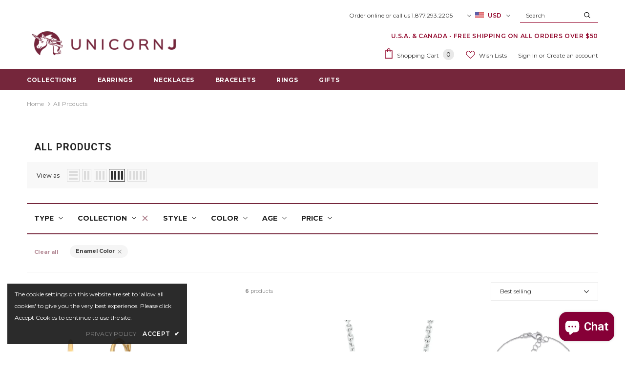

--- FILE ---
content_type: text/html; charset=utf-8
request_url: https://www.unicornj.com/collections/all-products?uff_na42pn_varMetafield%3Afilter_type.branded_collection=Enamel%20Color
body_size: 45239
content:
  <!doctype html>
<!--[if lt IE 7]><html class="no-js lt-ie9 lt-ie8 lt-ie7" lang="en"> <![endif]-->
<!--[if IE 7]><html class="no-js lt-ie9 lt-ie8" lang="en"> <![endif]-->
<!--[if IE 8]><html class="no-js lt-ie9" lang="en"> <![endif]-->
<!--[if IE 9 ]><html class="ie9 no-js"> <![endif]-->
<!--[if (gt IE 9)|!(IE)]><!--> <html class="no-js"> <!--<![endif]-->
<head>
  <link rel="stylesheet" href="https://obscure-escarpment-2240.herokuapp.com/stylesheets/bcpo-front.css">
  <script>var bcpo_product=null;  var bcpo_settings={"fallback":"buttons","auto_select":"on","load_main_image":"off","replaceImage":"on","border_style":"round","tooltips":"show","sold_out_style":"transparent","theme":"light","jumbo_colors":"medium","jumbo_images":"on","circle_swatches":"on","inventory_style":"amazon","override_ajax":"relentless","add_price_addons":"off","money_format2":"<span class=money>${{amount}} USD</span>","money_format_without_currency":"<span class=money>${{amount}}</span>","show_currency":"off","global_auto_image_options":"","global_color_options":"","global_colors":[{"key":"","value":"ecf42f"}],"shop_currency":"USD"};var inventory_quantity = [];if(bcpo_product) { for (var i = 0; i < bcpo_product.variants.length; i += 1) { bcpo_product.variants[i].inventory_quantity = inventory_quantity[i]; }}window.bcpo = window.bcpo || {}; bcpo.cart = {"note":null,"attributes":{},"original_total_price":0,"total_price":0,"total_discount":0,"total_weight":0.0,"item_count":0,"items":[],"requires_shipping":false,"currency":"USD","items_subtotal_price":0,"cart_level_discount_applications":[],"checkout_charge_amount":0}; bcpo.ogFormData = FormData;</script>
                




  <!-- Basic page needs ================================================== -->
  <meta charset="utf-8">
  <meta http-equiv="X-UA-Compatible" content="IE=edge,chrome=1">
	
  <!-- Title and description ================================================== -->
   
  <title>
    All Products
    
    

     &ndash; 
    unicornj
    
  </title>
  

  

  <!-- Product meta ================================================== -->
  


  <meta property="og:type" content="website">
  <meta property="og:title" content="All Products">
  



  <meta property="og:url" content="https://www.unicornj.com/collections/all-products">
  <meta property="og:site_name" content="unicornj">
  <!-- /snippets/twitter-card.liquid -->









  <!-- Helpers ================================================== -->
  <link rel="canonical" href="https://www.unicornj.com/collections/all-products">
  <link canonical-shop-url="https://www.unicornj.com/">
  <meta name="viewport" content="width=device-width,initial-scale=1">
  <link rel="preload" href="//www.unicornj.com/cdn/shop/t/31/assets/vendor.min.css?v=72559489221033970801652890892" as="style">
  <link rel="preload" href="//www.unicornj.com/cdn/shop/t/31/assets/theme-styles.css?v=155460978372617483831653894645" as="style">
  <link rel="preload" href="//www.unicornj.com/cdn/shop/t/31/assets/theme-styles-responsive.css?v=88109958502279301361653896862" as="style">
  <link rel="preload" href="//www.unicornj.com/cdn/shop/t/31/assets/theme-settings.css?v=160796545458251575731653886620" as="style">
  <link rel="preload" href="//www.unicornj.com/cdn/shop/t/31/assets/header-05.css?v=180687859257110468381652890873" as="style">
  <link rel="preload" href="//www.unicornj.com/cdn/shop/t/31/assets/header-06.css?v=126606608905150543181652890873" as="style">
  <link rel="preload" href="//www.unicornj.com/cdn/shop/t/31/assets/header-07.css?v=100353581849455261521652890874" as="style">
  <link rel="preload" href="//www.unicornj.com/cdn/shop/t/31/assets/header-08.css?v=110770940473052809951652890874" as="style">
  <link rel="preload" href="//www.unicornj.com/cdn/shop/t/31/assets/footer-06.css?v=132629616272968652451652890863" as="style">
  <link rel="preload" href="//www.unicornj.com/cdn/shop/t/31/assets/footer-07.css?v=19457261069086938391652890864" as="style">
  <link rel="preload" href="//www.unicornj.com/cdn/shop/t/31/assets/footer-08.css?v=17161311055609253561652890864" as="style">
  <link rel="preload" href="//www.unicornj.com/cdn/shop/t/31/assets/footer-09.css?v=31723816694365087181652890865" as="style">
  <link rel="preload" href="//www.unicornj.com/cdn/shop/t/31/assets/product-skin.css?v=86030726725359264551652890887" as="style">
  <link rel="preload" href="//www.unicornj.com/cdn/shop/t/31/assets/layout_style_1170.css?v=175837568721092489071652890882" as="style">
  <link rel="preload" href="//www.unicornj.com/cdn/shop/t/31/assets/layout_style_fullwidth.css?v=139908533630461757151652890883" as="style">
  <link rel="preload" href="//www.unicornj.com/cdn/shop/t/31/assets/layout_style_flower.css?v=46301794337413993831652890883" as="style">
  <link rel="preload" href="//www.unicornj.com/cdn/shop/t/31/assets/layout_style_suppermarket.css?v=128954938120041481171652890884" as="style">
  <link rel="preload" href="//www.unicornj.com/cdn/shop/t/31/assets/layout_style_surfup.css?v=6333508663724808751652890885" as="style">
  <link rel="preload" href="//www.unicornj.com/cdn/shop/t/31/assets/product-supermarket.css?v=171093545267327271411652890887" as="style">
  <link rel="preload" href="//www.unicornj.com/cdn/shop/t/31/assets/jquery.min.js?v=56888366816115934351652890881" as="script">

  <!-- Favicon -->
  
  <link rel="shortcut icon" href="//www.unicornj.com/cdn/shop/files/Favicon_new_color_32x32.png?v=1613551917" type="image/png">
  
  
  <!-- Styles -->
  <style>
    
@import url('https://fonts.googleapis.com/css?family=Montserrat:300,300i,400,400i,500,500i,600,600i,700,700i,800,800i&display=swap');
			    

          
@import url('https://fonts.googleapis.com/css?family=Roboto:300,300i,400,400i,500,500i,600,600i,700,700i,800,800i&display=swap');
			        
          
    
    :root {
      --font_size: 12px;
      --font_size_minus1: 11px;
      --font_size_minus2: 10px;
      --font_size_minus3: 9px;
      --font_size_minus4: 8px;
      --font_size_plus1: 13px;
      --font_size_plus2: 14px;
      --font_size_plus3: 15px;
      --font_size_plus4: 16px;
      --font_size_plus5: 17px;
      --font_size_plus6: 18px;
      --font_size_plus7: 19px;
      --font_size_plus8: 20px;
      --font_size_plus9: 21px;
      --font_size_plus10: 22px;
      --font_size_plus11: 23px;
      --font_size_plus12: 24px;
      --font_size_plus13: 25px;
      --font_size_plus14: 26px;
      --font_size_plus15: 27px;
      --font_size_plus16: 28px;
      --font_size_plus18: 30px;
      --font_size_plus21: 33px;
      --font_size_plus22: 34px;
      --font_size_plus23: 35px;
      --font_size_plus24: 36px;
      --font_size_plus29: 41px;
      --font_size_plus33: 45px;
      --font_size_plus34: 46px;

	  --fonts_name: Montserrat;
	  --fonts_name_2: Roboto;

      /* Color */
      --body_bg: #ffffff;
      --body_color: #3c3c3c;
      --link_color: #0688e2;
      --link_color_hover: #232323;
      --link_color_underline: rgba(6, 136, 226, 0.3);

      /* Breadcrumb */
      --breadcrumb_color : #999999;
      --breadcrumb_text_transform : capitalize;

      /* Header and Title */
      --page_title_font_size: 20px;
      --page_title_font_size_minus4: 16px;
      --page_title_font_size_minus6: 14px;
      --page_title_font_size_plus5: 25px;
      --page_title_color: #232323;
      --page_title_text_align : left;
      --page_title_color_underline: rgba(35, 35, 35, 0.3);

      /* Product  */
      --product_name_font_size: 12px;
      --product_name_line_height: 22px;
      --product_text_transform: none;
      --product_name_font_weight: 500;
      --product_name_text_align: center;
      --product_vendor_text_transform: capitalize;
      --product_vendor_font_weight: 500;
      --product_vendor_font_size: 12px;

      --color_title_pr: #232323;
      --color_title_pr_hover: #232323;
      --color_title_pr_hover_underline: rgba(35, 35, 35, 0.3);
      --color_vendor : #232323;
      --sale_text : #ffffff;
      --bg_sale : #e95144;
      --custom_label_text : #ffffff;
      --custom_label_bg : #323232;
      --bundle_label_text : #ffffff;
      --bundle_label_bg : #232323;
      --new_label_text : #323232;
      --new_label_bg : #ffffff;
      --new_label_border : #f6f6f6;
      --sold_out_text : #ffffff;
      --bg_sold_out : #c1c1c1;
      --color_price: #232323;
      --color_price_sale: #e95144;
      --color_compare_price: #969696;
      --color_compare_product: #3c3c3c;
      
        
        --color_quick_view: rgba(255, 255, 255, 0.7);
        --bg_quick_view: rgba(0, 0, 0, 0.8);
        
      
      --border_quick_view: transparent;
      --color_wishlist: #232323;
      --bg_wishlist: #ffffff;
      --border_wishlist: transparent;
      --bg_wishlist_active: #ffe5e5;

      /* Button 1 */
      --background_1: #232323;
      --color_1 : #ffffff;
      --border_1 : #232323;

      /* Button 2 */
      --background_2: #ffffff;
      --color_2 : #232323;
      --border_2 : #232323;

      /* Button 3 */
      --background_3: #e95144;
      --color_3 : #ffffff;
      --border_3 : #e95144;

      /* Button Add To Cart */
      --color_add_to_cart : #fff;
      --border_add_to_cart : #000;
      --background_add_to_cart : #000;

      --color_add_to_cart_hover : #000;
      --border_add_to_cart_hover : #000;
      --background_add_to_cart_hover : #fff;


      /* Button */
      
        --button_font_family: Roboto;
      
      --button_font_size: px;
      --button_font_weight: ;
      --button_border_radius: px;
      --button_border_width: px;
      --button_border_style: ;
      --button_text_align: ;
      --button_text_transform: ;
      --button_letter_spacing: ;
      --button_padding_top: px;
      --button_padding_bottom: px;
      --button_padding_left: px;
      --button_padding_right: px;

      

      /* Border Color */
      --border_widget_title : #e0e0e0;
      --border_color_1 : #ebebeb;
      --border_color_2: #e7e7e7;
      --border_page_title: #eaeaea;
      --border_input: #cbcbcb;
      --border_checkbox: #d0d0d0;
      --border_dropdown: #dadada;
      --border_bt_sidebar : #f6f6f6;
      --color_icon_drop: #6b6b6b;

      
          --color_ipt: #3c3c3c;
        

      
        
          --color_slick_arrow: #323232;
          --color_border_slick_arrow: #323232;
          --color_bg_slick_arrow: #ffffff;
        
      

      /*color Mobile*/

      --color_menu_mb: #232323;
      --color_menu_level3: #3c3c3c;

      /* Mixin ================= */
      

  		  
           --font_size_btn: 13px;   
        

        
            --padding_btn: 7px 15px 7px;
        

        
          --letter_spacing_btn: .05em;
        

        
          --padding_btn_qv_add_to_cart: 12px 15px 10px;
        
          --padding_btn_bundle: 10px 15px 8px 15px;
        

      
      
          --color-price-box: var(--color_compare_price);
      

      --color_review: #232323;
      --color_review_empty: #232323;

      --border-product-image: #e6e6e6;

      
      --border-radius-17: 17px;
      --border-radius-50: 50%;
      

      --ask_an_expert_positon: 20vh;
      --ask_an_expert_positon_tb: 14vh;
    }
</style>
  <link href="//www.unicornj.com/cdn/shop/t/31/assets/vendor.min.css?v=72559489221033970801652890892" rel="stylesheet" type="text/css" media="all" />
<link href="//www.unicornj.com/cdn/shop/t/31/assets/theme-styles.css?v=155460978372617483831653894645" rel="stylesheet" type="text/css" media="all" />
<link href="//www.unicornj.com/cdn/shop/t/31/assets/theme-styles-responsive.css?v=88109958502279301361653896862" rel="stylesheet" type="text/css" media="all" />
<link href="//www.unicornj.com/cdn/shop/t/31/assets/theme-settings.css?v=160796545458251575731653886620" rel="stylesheet" type="text/css" media="all" />




































  
   <!-- Scripts -->
  <script src="//www.unicornj.com/cdn/shop/t/31/assets/jquery.min.js?v=56888366816115934351652890881" type="text/javascript"></script>
<script src="//www.unicornj.com/cdn/shop/t/31/assets/jquery-cookie.min.js?v=72365755745404048181652890879" type="text/javascript"></script>
<script src="//www.unicornj.com/cdn/shop/t/31/assets/lazysizes.min.js?v=84414966064882348651652890885" type="text/javascript"></script>

<script>
  	window.lazySizesConfig = window.lazySizesConfig || {};
    lazySizesConfig.loadMode = 1;
    window.lazySizesConfig.init = false;
    lazySizes.init();
  
    window.ajax_cart = "upsell";
    window.money_format = "<span class=money>${{amount}}</span>";//"<span class=money>${{amount}} USD</span>";
    window.shop_currency = "USD";
    window.show_multiple_currencies = true;
    window.use_color_swatch = false;
    window.product_variant_name = false;
        window.color_swatch_style = "variant";
    window.enable_sidebar_multiple_choice = true;
    window.file_url = "//www.unicornj.com/cdn/shop/files/?1248";
    window.asset_url = "";
    window.router = "";
    window.swatch_recently = "color";
    window.label_sale = "discount_sale";
    window.layout_style = "layout_style_1";
    window.layout_home = "";
    window.product_style = "default";
    window.category_style = "default";
    window.layout_body = "default";
        
    window.inventory_text = {
        in_stock: "In stock",
        many_in_stock: "Many in stock",
        out_of_stock: "Out of stock",
        add_to_cart: "Add to cart",
        add_all_to_cart: "Add all to Cart",
        sold_out: "Sold Out",
        select_options : "Select options",
        unavailable: "Sold Out",
        view_all_collection: "View All",
        no_more_product: "No more product",
        show_options: "Show Variants",
        hide_options: "Hide Variants",
        adding : "Adding",
        thank_you : "Thank You",
        add_more : "Add More",
        cart_feedback : "Added",
        add_wishlist : "Add to Wish List",
        remove_wishlist : "Remove Wish List",
        add_wishlist_1 : "Add to wishlist",
        remove_wishlist_1 : "Remove wishlist",
        previous: "Prev",
        next: "Next",
      	pre_order : "Pre Order",
        hotStock: "Hurry up! only [inventory] left",
        view_more: "View All",
        view_less : "View Less",
        show_more: "Show More",
        show_less : "Show Less",
        days : "Days",
        hours : "Hours",
        mins : "Mins",
        secs : "Secs",

        customlabel: "Custom Label",
        newlabel: "New",
        salelabel: "Sale",
        soldoutlabel: "Sold Out",
        bundlelabel: "Bundle",

        message_compare : "You must select at least two products to compare!",
        message_iscart : "is added to your shopping cart.",

        add_compare : "Add to compare",
        remove_compare : "Remove compare",
        remove: "Remove",
        warning_quantity: "Maximum quantity",
    };
    window.multi_lang = false;
    window.collection_pagination_type = "scroll";

    window.newsletter_popup = false;
    window.hidden_newsletter = false;
    window.option_ptoduct1 = "size";
    window.option_ptoduct2 = "color";
    window.option_ptoduct3 = "option 3"

    /* Free Shipping Message */
    window.free_shipping_color1 = "#F44336";  
    window.free_shipping_color2 = "#FF9800";
    window.free_shipping_color3 = "#69c69c";
    window.free_shipping_price = 800;
    window.free_shipping_text = {
        free_shipping_message_1: "You qualify for free shipping!",
        free_shipping_message_2:"Only",
        free_shipping_message_3: "away from",
        free_shipping_message_4: "free shipping",
        free_shipping_1: "Free",
        free_shipping_2: "TBD",
    }

</script>

  <!-- Header hook for plugins ================================ -->
  <script>window.performance && window.performance.mark && window.performance.mark('shopify.content_for_header.start');</script><meta name="google-site-verification" content="iIZb5fHLO6wL2PjeHzQ6f464Pa6lko8K1PEYWys8VxM">
<meta id="shopify-digital-wallet" name="shopify-digital-wallet" content="/13941923/digital_wallets/dialog">
<meta name="shopify-checkout-api-token" content="a4ba6f11947fe2d364ada7b096257950">
<meta id="in-context-paypal-metadata" data-shop-id="13941923" data-venmo-supported="false" data-environment="production" data-locale="en_US" data-paypal-v4="true" data-currency="USD">
<link rel="alternate" type="application/atom+xml" title="Feed" href="/collections/all-products.atom" />
<link rel="alternate" type="application/json+oembed" href="https://www.unicornj.com/collections/all-products.oembed">
<script async="async" src="/checkouts/internal/preloads.js?locale=en-US"></script>
<link rel="preconnect" href="https://shop.app" crossorigin="anonymous">
<script async="async" src="https://shop.app/checkouts/internal/preloads.js?locale=en-US&shop_id=13941923" crossorigin="anonymous"></script>
<script id="apple-pay-shop-capabilities" type="application/json">{"shopId":13941923,"countryCode":"US","currencyCode":"USD","merchantCapabilities":["supports3DS"],"merchantId":"gid:\/\/shopify\/Shop\/13941923","merchantName":"unicornj","requiredBillingContactFields":["postalAddress","email"],"requiredShippingContactFields":["postalAddress","email"],"shippingType":"shipping","supportedNetworks":["visa","masterCard","amex","discover","elo","jcb"],"total":{"type":"pending","label":"unicornj","amount":"1.00"},"shopifyPaymentsEnabled":true,"supportsSubscriptions":true}</script>
<script id="shopify-features" type="application/json">{"accessToken":"a4ba6f11947fe2d364ada7b096257950","betas":["rich-media-storefront-analytics"],"domain":"www.unicornj.com","predictiveSearch":true,"shopId":13941923,"locale":"en"}</script>
<script>var Shopify = Shopify || {};
Shopify.shop = "unicornj.myshopify.com";
Shopify.locale = "en";
Shopify.currency = {"active":"USD","rate":"1.0"};
Shopify.country = "US";
Shopify.theme = {"name":"Ella-5.1.0-sections-ready","id":120978767938,"schema_name":"Ella","schema_version":"5.1.0","theme_store_id":null,"role":"main"};
Shopify.theme.handle = "null";
Shopify.theme.style = {"id":null,"handle":null};
Shopify.cdnHost = "www.unicornj.com/cdn";
Shopify.routes = Shopify.routes || {};
Shopify.routes.root = "/";</script>
<script type="module">!function(o){(o.Shopify=o.Shopify||{}).modules=!0}(window);</script>
<script>!function(o){function n(){var o=[];function n(){o.push(Array.prototype.slice.apply(arguments))}return n.q=o,n}var t=o.Shopify=o.Shopify||{};t.loadFeatures=n(),t.autoloadFeatures=n()}(window);</script>
<script>
  window.ShopifyPay = window.ShopifyPay || {};
  window.ShopifyPay.apiHost = "shop.app\/pay";
  window.ShopifyPay.redirectState = null;
</script>
<script id="shop-js-analytics" type="application/json">{"pageType":"collection"}</script>
<script defer="defer" async type="module" src="//www.unicornj.com/cdn/shopifycloud/shop-js/modules/v2/client.init-shop-cart-sync_C5BV16lS.en.esm.js"></script>
<script defer="defer" async type="module" src="//www.unicornj.com/cdn/shopifycloud/shop-js/modules/v2/chunk.common_CygWptCX.esm.js"></script>
<script type="module">
  await import("//www.unicornj.com/cdn/shopifycloud/shop-js/modules/v2/client.init-shop-cart-sync_C5BV16lS.en.esm.js");
await import("//www.unicornj.com/cdn/shopifycloud/shop-js/modules/v2/chunk.common_CygWptCX.esm.js");

  window.Shopify.SignInWithShop?.initShopCartSync?.({"fedCMEnabled":true,"windoidEnabled":true});

</script>
<script>
  window.Shopify = window.Shopify || {};
  if (!window.Shopify.featureAssets) window.Shopify.featureAssets = {};
  window.Shopify.featureAssets['shop-js'] = {"shop-cart-sync":["modules/v2/client.shop-cart-sync_ZFArdW7E.en.esm.js","modules/v2/chunk.common_CygWptCX.esm.js"],"init-fed-cm":["modules/v2/client.init-fed-cm_CmiC4vf6.en.esm.js","modules/v2/chunk.common_CygWptCX.esm.js"],"shop-button":["modules/v2/client.shop-button_tlx5R9nI.en.esm.js","modules/v2/chunk.common_CygWptCX.esm.js"],"shop-cash-offers":["modules/v2/client.shop-cash-offers_DOA2yAJr.en.esm.js","modules/v2/chunk.common_CygWptCX.esm.js","modules/v2/chunk.modal_D71HUcav.esm.js"],"init-windoid":["modules/v2/client.init-windoid_sURxWdc1.en.esm.js","modules/v2/chunk.common_CygWptCX.esm.js"],"shop-toast-manager":["modules/v2/client.shop-toast-manager_ClPi3nE9.en.esm.js","modules/v2/chunk.common_CygWptCX.esm.js"],"init-shop-email-lookup-coordinator":["modules/v2/client.init-shop-email-lookup-coordinator_B8hsDcYM.en.esm.js","modules/v2/chunk.common_CygWptCX.esm.js"],"init-shop-cart-sync":["modules/v2/client.init-shop-cart-sync_C5BV16lS.en.esm.js","modules/v2/chunk.common_CygWptCX.esm.js"],"avatar":["modules/v2/client.avatar_BTnouDA3.en.esm.js"],"pay-button":["modules/v2/client.pay-button_FdsNuTd3.en.esm.js","modules/v2/chunk.common_CygWptCX.esm.js"],"init-customer-accounts":["modules/v2/client.init-customer-accounts_DxDtT_ad.en.esm.js","modules/v2/client.shop-login-button_C5VAVYt1.en.esm.js","modules/v2/chunk.common_CygWptCX.esm.js","modules/v2/chunk.modal_D71HUcav.esm.js"],"init-shop-for-new-customer-accounts":["modules/v2/client.init-shop-for-new-customer-accounts_ChsxoAhi.en.esm.js","modules/v2/client.shop-login-button_C5VAVYt1.en.esm.js","modules/v2/chunk.common_CygWptCX.esm.js","modules/v2/chunk.modal_D71HUcav.esm.js"],"shop-login-button":["modules/v2/client.shop-login-button_C5VAVYt1.en.esm.js","modules/v2/chunk.common_CygWptCX.esm.js","modules/v2/chunk.modal_D71HUcav.esm.js"],"init-customer-accounts-sign-up":["modules/v2/client.init-customer-accounts-sign-up_CPSyQ0Tj.en.esm.js","modules/v2/client.shop-login-button_C5VAVYt1.en.esm.js","modules/v2/chunk.common_CygWptCX.esm.js","modules/v2/chunk.modal_D71HUcav.esm.js"],"shop-follow-button":["modules/v2/client.shop-follow-button_Cva4Ekp9.en.esm.js","modules/v2/chunk.common_CygWptCX.esm.js","modules/v2/chunk.modal_D71HUcav.esm.js"],"checkout-modal":["modules/v2/client.checkout-modal_BPM8l0SH.en.esm.js","modules/v2/chunk.common_CygWptCX.esm.js","modules/v2/chunk.modal_D71HUcav.esm.js"],"lead-capture":["modules/v2/client.lead-capture_Bi8yE_yS.en.esm.js","modules/v2/chunk.common_CygWptCX.esm.js","modules/v2/chunk.modal_D71HUcav.esm.js"],"shop-login":["modules/v2/client.shop-login_D6lNrXab.en.esm.js","modules/v2/chunk.common_CygWptCX.esm.js","modules/v2/chunk.modal_D71HUcav.esm.js"],"payment-terms":["modules/v2/client.payment-terms_CZxnsJam.en.esm.js","modules/v2/chunk.common_CygWptCX.esm.js","modules/v2/chunk.modal_D71HUcav.esm.js"]};
</script>
<script>(function() {
  var isLoaded = false;
  function asyncLoad() {
    if (isLoaded) return;
    isLoaded = true;
    var urls = ["https:\/\/assets.smartwishlist.webmarked.net\/static\/v6\/smartwishlist.js?shop=unicornj.myshopify.com","https:\/\/js.smile.io\/v1\/smile-shopify.js?shop=unicornj.myshopify.com","https:\/\/obscure-escarpment-2240.herokuapp.com\/js\/best_custom_product_options.js?shop=unicornj.myshopify.com","https:\/\/fastsimon.akamaized.net\/fast-simon-autocomplete-init.umd.js?mode=shopify\u0026UUID=4b6713bf-b0e6-4673-bcd5-8160813baa26\u0026store=13941923\u0026shop=unicornj.myshopify.com","\/\/cdn.shopify.com\/s\/files\/1\/0257\/0108\/9360\/t\/85\/assets\/usf-license.js?shop=unicornj.myshopify.com","https:\/\/trustbadge.shopclimb.com\/files\/js\/dist\/trustbadge.min.js?shop=unicornj.myshopify.com"];
    for (var i = 0; i < urls.length; i++) {
      var s = document.createElement('script');
      s.type = 'text/javascript';
      s.async = true;
      s.src = urls[i];
      var x = document.getElementsByTagName('script')[0];
      x.parentNode.insertBefore(s, x);
    }
  };
  if(window.attachEvent) {
    window.attachEvent('onload', asyncLoad);
  } else {
    window.addEventListener('load', asyncLoad, false);
  }
})();</script>
<script id="__st">var __st={"a":13941923,"offset":-18000,"reqid":"df03a0e4-4083-4cb4-8ca5-9e8a660937bf-1768664411","pageurl":"www.unicornj.com\/collections\/all-products?uff_na42pn_varMetafield%3Afilter_type.branded_collection=Enamel%20Color","u":"cbbbba727d38","p":"collection","rtyp":"collection","rid":263886340162};</script>
<script>window.ShopifyPaypalV4VisibilityTracking = true;</script>
<script id="captcha-bootstrap">!function(){'use strict';const t='contact',e='account',n='new_comment',o=[[t,t],['blogs',n],['comments',n],[t,'customer']],c=[[e,'customer_login'],[e,'guest_login'],[e,'recover_customer_password'],[e,'create_customer']],r=t=>t.map((([t,e])=>`form[action*='/${t}']:not([data-nocaptcha='true']) input[name='form_type'][value='${e}']`)).join(','),a=t=>()=>t?[...document.querySelectorAll(t)].map((t=>t.form)):[];function s(){const t=[...o],e=r(t);return a(e)}const i='password',u='form_key',d=['recaptcha-v3-token','g-recaptcha-response','h-captcha-response',i],f=()=>{try{return window.sessionStorage}catch{return}},m='__shopify_v',_=t=>t.elements[u];function p(t,e,n=!1){try{const o=window.sessionStorage,c=JSON.parse(o.getItem(e)),{data:r}=function(t){const{data:e,action:n}=t;return t[m]||n?{data:e,action:n}:{data:t,action:n}}(c);for(const[e,n]of Object.entries(r))t.elements[e]&&(t.elements[e].value=n);n&&o.removeItem(e)}catch(o){console.error('form repopulation failed',{error:o})}}const l='form_type',E='cptcha';function T(t){t.dataset[E]=!0}const w=window,h=w.document,L='Shopify',v='ce_forms',y='captcha';let A=!1;((t,e)=>{const n=(g='f06e6c50-85a8-45c8-87d0-21a2b65856fe',I='https://cdn.shopify.com/shopifycloud/storefront-forms-hcaptcha/ce_storefront_forms_captcha_hcaptcha.v1.5.2.iife.js',D={infoText:'Protected by hCaptcha',privacyText:'Privacy',termsText:'Terms'},(t,e,n)=>{const o=w[L][v],c=o.bindForm;if(c)return c(t,g,e,D).then(n);var r;o.q.push([[t,g,e,D],n]),r=I,A||(h.body.append(Object.assign(h.createElement('script'),{id:'captcha-provider',async:!0,src:r})),A=!0)});var g,I,D;w[L]=w[L]||{},w[L][v]=w[L][v]||{},w[L][v].q=[],w[L][y]=w[L][y]||{},w[L][y].protect=function(t,e){n(t,void 0,e),T(t)},Object.freeze(w[L][y]),function(t,e,n,w,h,L){const[v,y,A,g]=function(t,e,n){const i=e?o:[],u=t?c:[],d=[...i,...u],f=r(d),m=r(i),_=r(d.filter((([t,e])=>n.includes(e))));return[a(f),a(m),a(_),s()]}(w,h,L),I=t=>{const e=t.target;return e instanceof HTMLFormElement?e:e&&e.form},D=t=>v().includes(t);t.addEventListener('submit',(t=>{const e=I(t);if(!e)return;const n=D(e)&&!e.dataset.hcaptchaBound&&!e.dataset.recaptchaBound,o=_(e),c=g().includes(e)&&(!o||!o.value);(n||c)&&t.preventDefault(),c&&!n&&(function(t){try{if(!f())return;!function(t){const e=f();if(!e)return;const n=_(t);if(!n)return;const o=n.value;o&&e.removeItem(o)}(t);const e=Array.from(Array(32),(()=>Math.random().toString(36)[2])).join('');!function(t,e){_(t)||t.append(Object.assign(document.createElement('input'),{type:'hidden',name:u})),t.elements[u].value=e}(t,e),function(t,e){const n=f();if(!n)return;const o=[...t.querySelectorAll(`input[type='${i}']`)].map((({name:t})=>t)),c=[...d,...o],r={};for(const[a,s]of new FormData(t).entries())c.includes(a)||(r[a]=s);n.setItem(e,JSON.stringify({[m]:1,action:t.action,data:r}))}(t,e)}catch(e){console.error('failed to persist form',e)}}(e),e.submit())}));const S=(t,e)=>{t&&!t.dataset[E]&&(n(t,e.some((e=>e===t))),T(t))};for(const o of['focusin','change'])t.addEventListener(o,(t=>{const e=I(t);D(e)&&S(e,y())}));const B=e.get('form_key'),M=e.get(l),P=B&&M;t.addEventListener('DOMContentLoaded',(()=>{const t=y();if(P)for(const e of t)e.elements[l].value===M&&p(e,B);[...new Set([...A(),...v().filter((t=>'true'===t.dataset.shopifyCaptcha))])].forEach((e=>S(e,t)))}))}(h,new URLSearchParams(w.location.search),n,t,e,['guest_login'])})(!0,!0)}();</script>
<script integrity="sha256-4kQ18oKyAcykRKYeNunJcIwy7WH5gtpwJnB7kiuLZ1E=" data-source-attribution="shopify.loadfeatures" defer="defer" src="//www.unicornj.com/cdn/shopifycloud/storefront/assets/storefront/load_feature-a0a9edcb.js" crossorigin="anonymous"></script>
<script crossorigin="anonymous" defer="defer" src="//www.unicornj.com/cdn/shopifycloud/storefront/assets/shopify_pay/storefront-65b4c6d7.js?v=20250812"></script>
<script data-source-attribution="shopify.dynamic_checkout.dynamic.init">var Shopify=Shopify||{};Shopify.PaymentButton=Shopify.PaymentButton||{isStorefrontPortableWallets:!0,init:function(){window.Shopify.PaymentButton.init=function(){};var t=document.createElement("script");t.src="https://www.unicornj.com/cdn/shopifycloud/portable-wallets/latest/portable-wallets.en.js",t.type="module",document.head.appendChild(t)}};
</script>
<script data-source-attribution="shopify.dynamic_checkout.buyer_consent">
  function portableWalletsHideBuyerConsent(e){var t=document.getElementById("shopify-buyer-consent"),n=document.getElementById("shopify-subscription-policy-button");t&&n&&(t.classList.add("hidden"),t.setAttribute("aria-hidden","true"),n.removeEventListener("click",e))}function portableWalletsShowBuyerConsent(e){var t=document.getElementById("shopify-buyer-consent"),n=document.getElementById("shopify-subscription-policy-button");t&&n&&(t.classList.remove("hidden"),t.removeAttribute("aria-hidden"),n.addEventListener("click",e))}window.Shopify?.PaymentButton&&(window.Shopify.PaymentButton.hideBuyerConsent=portableWalletsHideBuyerConsent,window.Shopify.PaymentButton.showBuyerConsent=portableWalletsShowBuyerConsent);
</script>
<script data-source-attribution="shopify.dynamic_checkout.cart.bootstrap">document.addEventListener("DOMContentLoaded",(function(){function t(){return document.querySelector("shopify-accelerated-checkout-cart, shopify-accelerated-checkout")}if(t())Shopify.PaymentButton.init();else{new MutationObserver((function(e,n){t()&&(Shopify.PaymentButton.init(),n.disconnect())})).observe(document.body,{childList:!0,subtree:!0})}}));
</script>
<link id="shopify-accelerated-checkout-styles" rel="stylesheet" media="screen" href="https://www.unicornj.com/cdn/shopifycloud/portable-wallets/latest/accelerated-checkout-backwards-compat.css" crossorigin="anonymous">
<style id="shopify-accelerated-checkout-cart">
        #shopify-buyer-consent {
  margin-top: 1em;
  display: inline-block;
  width: 100%;
}

#shopify-buyer-consent.hidden {
  display: none;
}

#shopify-subscription-policy-button {
  background: none;
  border: none;
  padding: 0;
  text-decoration: underline;
  font-size: inherit;
  cursor: pointer;
}

#shopify-subscription-policy-button::before {
  box-shadow: none;
}

      </style>

<script>window.performance && window.performance.mark && window.performance.mark('shopify.content_for_header.end');</script>
  <script id="vopo-head">(function () { if (((document.documentElement.innerHTML.includes('asyncLoad') && !document.documentElement.innerHTML.includes('\\/obscure' + '-escarpment-2240')) || (window.bcpo && bcpo.disabled)) && !window.location.href.match(/[&?]yesbcpo/)) return; var script = document.createElement('script'); script.src = "https://obscure-escarpment-2240.herokuapp.com/js/best_custom_product_options.js?shop=unicornj.myshopify.com"; var vopoHead = document.getElementById('vopo-head'); vopoHead.parentNode.insertBefore(script, vopoHead); })();</script>
<script>window._usfTheme={
    id:120978767938,
    name:"Ella",
    version:"5.1.0",
    vendor:"Halothemes",
    applied:1,
    assetUrl:"//www.unicornj.com/cdn/shop/t/31/assets/usf-boot.js?v=17390000551977150791682389777"
};
window._usfCustomerTags = null;
window._usfCollectionId = 263886340162;
window._usfCollectionDefaultSort = "best-selling";
window.usf = { settings: {"online":1,"version":"1.0.2.4112","storeId":"unicornj.myshopify.com","siteId":"7352da0d-0a91-4ff2-9edd-de081d4d08d1","resUrl":"//cdn.shopify.com/s/files/1/0257/0108/9360/t/85/assets/","analyticsApiUrl":"https://svc-2-analytics-usf.hotyon.com/set","searchSvcUrl":"https://svc-2-usf.hotyon.com/","enabledPlugins":["preview-usf"],"currency":"USD","priceLongFormat":"<span class=money>${0} USD</span>","priceFormat":"<span class=money>${0}</span>","showGotoTop":1,"mobileBreakpoint":767,"decimals":2,"decimalDisplay":".","thousandSeparator":",","useTrailingZeros":1,"plugins":{},"revision":36823497,"filters":{"horz":1},"instantSearch":{"online":1,"searchBoxSelector":"input[name=q]","numOfSuggestions":6,"numOfProductMatches":6,"numOfCollections":4,"numOfPages":4},"search":{"online":1,"sortFields":["bestselling","price"],"searchResultsUrl":"/pages/search-results-1","more":"more","itemsPerPage":40,"imageSizeType":"fixed","imageSize":"600,350","showSearchInputOnSearchPage":1,"showAltImage":1,"showVendor":1,"showSale":1,"showSoldOut":1,"canChangeUrl":1},"collections":{"online":1,"collectionsPageUrl":"/pages/collections"},"filterNavigation":{"showFilterArea":1,"showProductCount":1},"translation_en":{"search":"Search","latestSearches":"Latest searches","popularSearches":"Popular searches","viewAllResultsFor":"view all results for <span class=\"usf-highlight\">{0}</span>","viewAllResults":"view all results","noMatchesFoundFor":"No matches found for \"<b>{0}</b>\". Please try again with a different term.","productSearchResultWithTermSummary":"<b>{0}</b> results for '<b>{1}</b>'","productSearchResultSummary":"<b>{0}</b> products","productSearchNoResults":"<h2>No matching for '<b>{0}</b>'.</h2><p>But don't give up – check the filters, spelling or try less specific search terms.</p>","productSearchNoResultsEmptyTerm":"<h2>No results found.</h2><p>But don't give up – check the filters or try less specific terms.</p>","clearAll":"Clear all","clear":"Clear","clearAllFilters":"Clear all filters","clearFiltersBy":"Clear filters by {0}","filterBy":"Filter by {0}","sort":"Sort","sortBy_r":"Relevance","sortBy_title":"Title: A-Z","sortBy_-title":"Title: Z-A","sortBy_date":"Date: Old to New","sortBy_-date":"Date: New to Old","sortBy_price":"Price: Low to High","sortBy_-price":"Price: High to Low","sortBy_-discount":"Discount: High to Low","sortBy_bestselling":"Best selling","sortBy_-available":"Inventory: High to Low","filters":"Filters","filterOptions":"Filter options","clearFilterOptions":"Clear all filter options","youHaveViewed":"You've viewed {0} of {1} products","loadMore":"Load more","loadPrev":"Load previous","productMatches":"Product matches","trending":"Trending","didYouMean":"Sorry, nothing found for '<b>{0}</b>'.<br>Did you mean '<b>{1}</b>'?","searchSuggestions":"Search suggestions","quantity":"Quantity","selectedVariantNotAvailable":"The selected variant is not available.","addToCart":"Add to cart","seeFullDetails":"See full details","chooseOptions":"Choose options","quickView":"Quick view","sale":"Sale","save":"Save","soldOut":"Sold out","viewItems":"View items","more":"More","all":"All","prevPage":"Previous page","gotoPage":"Go to page {0}","nextPage":"Next page","from":"From","collections":"Collections","pages":"Pages","sortBy_option:BEAD COLOR":"BEAD COLOR: A-Z","sortBy_-option:BEAD COLOR":"BEAD COLOR: Z-A","sortBy_option:CHARM COLOR":"CHARM COLOR: A-Z","sortBy_-option:CHARM COLOR":"CHARM COLOR: Z-A","sortBy_option:Color":"Color: A-Z","sortBy_-option:Color":"Color: Z-A","sortBy_option:COLOR":"COLOR: A-Z","sortBy_-option:COLOR":"COLOR: Z-A","sortBy_option:COLOR | Style":"COLOR | Style: A-Z","sortBy_-option:COLOR | Style":"COLOR | Style: Z-A","sortBy_option:LENGTH":"LENGTH: A-Z","sortBy_-option:LENGTH":"LENGTH: Z-A","sortBy_option:LETTER":"LETTER: A-Z","sortBy_-option:LETTER":"LETTER: Z-A","sortBy_option:Material":"Material: A-Z","sortBy_-option:Material":"Material: Z-A","sortBy_option:Month":"Month: A-Z","sortBy_-option:Month":"Month: Z-A","sortBy_option:MONTH":"MONTH: A-Z","sortBy_-option:MONTH":"MONTH: Z-A","sortBy_option:Pose":"Pose: A-Z","sortBy_-option:Pose":"Pose: Z-A","sortBy_option:SHAPE":"SHAPE: A-Z","sortBy_-option:SHAPE":"SHAPE: Z-A","sortBy_option:SIZE":"SIZE: A-Z","sortBy_-option:SIZE":"SIZE: Z-A","sortBy_option:STONE":"STONE: A-Z","sortBy_-option:STONE":"STONE: Z-A","sortBy_option:STYLE":"STYLE: A-Z","sortBy_-option:STYLE":"STYLE: Z-A","sortBy_option:STYLE/COLOR":"STYLE/COLOR: A-Z","sortBy_-option:STYLE/COLOR":"STYLE/COLOR: Z-A","sortBy_option:Title":"Title: A-Z","sortBy_-option:Title":"Title: Z-A","sortBy_varMetafield:filter_type.color":"filter_type.color: A-Z","sortBy_-varMetafield:filter_type.color":"filter_type.color: Z-A","sortBy_varMetafield:filter_type.metal":"filter_type.metal: A-Z","sortBy_-varMetafield:filter_type.metal":"filter_type.metal: Z-A","sortBy_varMetafield:filter_type.age":"filter_type.age: A-Z","sortBy_-varMetafield:filter_type.age":"filter_type.age: Z-A","sortBy_varMetafield:filter_type.month":"filter_type.month: A-Z","sortBy_-varMetafield:filter_type.month":"filter_type.month: Z-A","sortBy_varMetafield:filter_type.gem_simulated":"filter_type.gem_simulated: A-Z","sortBy_-varMetafield:filter_type.gem_simulated":"filter_type.gem_simulated: Z-A","sortBy_varMetafield:filter_type.animal":"filter_type.animal: A-Z","sortBy_-varMetafield:filter_type.animal":"filter_type.animal: Z-A","sortBy_varMetafield:filter_type.shape":"filter_type.shape: A-Z","sortBy_-varMetafield:filter_type.shape":"filter_type.shape: Z-A","sortBy_varMetafield:filter_type.motif":"filter_type.motif: A-Z","sortBy_-varMetafield:filter_type.motif":"filter_type.motif: Z-A","sortBy_varMetafield:filter_type.collection":"filter_type.collection: A-Z","sortBy_-varMetafield:filter_type.collection":"filter_type.collection: Z-A","sortBy_varMetafield:filter_type.design":"filter_type.design: A-Z","sortBy_-varMetafield:filter_type.design":"filter_type.design: Z-A","sortBy_varMetafield:filter_type.setting":"filter_type.setting: A-Z","sortBy_-varMetafield:filter_type.setting":"filter_type.setting: Z-A","sortBy_varMetafield:filter_type.other":"filter_type.other: A-Z","sortBy_-varMetafield:filter_type.other":"filter_type.other: Z-A","sortBy_varMetafield:filter_type.item":"filter_type.item: A-Z","sortBy_-varMetafield:filter_type.item":"filter_type.item: Z-A","sortBy_varMetafield:filter_type.gem_real":"filter_type.gem_real: A-Z","sortBy_-varMetafield:filter_type.gem_real":"filter_type.gem_real: Z-A","sortBy_varMetafield:filter_type.chain":"filter_type.chain: A-Z","sortBy_-varMetafield:filter_type.chain":"filter_type.chain: Z-A","sortBy_varMetafield:filter_type.chain_length":"filter_type.chain_length: A-Z","sortBy_-varMetafield:filter_type.chain_length":"filter_type.chain_length: Z-A","sortBy_varMetafield:filter_type.gift":"filter_type.gift: A-Z","sortBy_-varMetafield:filter_type.gift":"filter_type.gift: Z-A","sortBy_varMetafield:filter_type.engravable":"filter_type.engravable: A-Z","sortBy_-varMetafield:filter_type.engravable":"filter_type.engravable: Z-A","sortBy_varMetafield:filter_type.gold_color":"filter_type.gold_color: A-Z","sortBy_-varMetafield:filter_type.gold_color":"filter_type.gold_color: Z-A","sortBy_varMetafield:filter_type.product_type":"filter_type.product_type: A-Z","sortBy_-varMetafield:filter_type.product_type":"filter_type.product_type: Z-A","sortBy_varMetafield:filter_type.brand":"filter_type.brand: A-Z","sortBy_-varMetafield:filter_type.brand":"filter_type.brand: Z-A","sortBy_varMetafield:filter_type.gem_all":"filter_type.gem_all: A-Z","sortBy_-varMetafield:filter_type.gem_all":"filter_type.gem_all: Z-A","sortBy_varMetafield:filter_type.earring_type":"filter_type.earring_type: A-Z","sortBy_-varMetafield:filter_type.earring_type":"filter_type.earring_type: Z-A","sortBy_varMetafield:filter_type.branded_collection":"filter_type.branded_collection: A-Z","sortBy_-varMetafield:filter_type.branded_collection":"filter_type.branded_collection: Z-A"}} };</script>
<script src="//www.unicornj.com/cdn/shop/t/31/assets/usf-boot.js?v=17390000551977150791682389777" async></script>

  <!--[if lt IE 9]>
  <script src="//html5shiv.googlecode.com/svn/trunk/html5.js" type="text/javascript"></script>
  <![endif]-->

  
  
  

  <script>

    Shopify.productOptionsMap = {};
    Shopify.quickViewOptionsMap = {};

    Shopify.updateOptionsInSelector = function(selectorIndex, wrapperSlt) {
        Shopify.optionsMap = wrapperSlt === '.product' ? Shopify.productOptionsMap : Shopify.quickViewOptionsMap;

        switch (selectorIndex) {
            case 0:
                var key = 'root';
                var selector = $(wrapperSlt + ' .single-option-selector:eq(0)');
                break;
            case 1:
                var key = $(wrapperSlt + ' .single-option-selector:eq(0)').val();
                var selector = $(wrapperSlt + ' .single-option-selector:eq(1)');
                break;
            case 2:
                var key = $(wrapperSlt + ' .single-option-selector:eq(0)').val();
                key += ' / ' + $(wrapperSlt + ' .single-option-selector:eq(1)').val();
                var selector = $(wrapperSlt + ' .single-option-selector:eq(2)');
        }

        var initialValue = selector.val();
        selector.empty();

        var availableOptions = Shopify.optionsMap[key];

        if (availableOptions && availableOptions.length) {
            for (var i = 0; i < availableOptions.length; i++) {
                var option = availableOptions[i].replace('-sold-out','');
                var newOption = $('<option></option>').val(option).html(option);

                selector.append(newOption);
            }

            $(wrapperSlt + ' .swatch[data-option-index="' + selectorIndex + '"] .swatch-element').each(function() {
                // debugger;
                if ($.inArray($(this).attr('data-value'), availableOptions) !== -1) {
                    $(this).addClass('available').removeClass('soldout').find(':radio').prop('disabled',false).prop('checked',true);
                }
                else {
                    if ($.inArray($(this).attr('data-value') + '-sold-out', availableOptions) !== -1) {
                        $(this).addClass('available').addClass('soldout').find(':radio').prop('disabled',false).prop('checked',true);
                    } else {
                        $(this).removeClass('available').addClass('soldout').find(':radio').prop('disabled',true).prop('checked',false);
                    }
                    
                }
            });

            if ($.inArray(initialValue, availableOptions) !== -1) {
                selector.val(initialValue);
            }

            selector.trigger('change');
        };
    };

    Shopify.linkOptionSelectors = function(product, wrapperSlt, check) {
        // Building our mapping object.
        Shopify.optionsMap = wrapperSlt === '.product' ? Shopify.productOptionsMap : Shopify.quickViewOptionsMap;
        var arr_1= [],
            arr_2= [],
            arr_3= [];

        Shopify.optionsMap['root'] == [];
        for (var i = 0; i < product.variants.length; i++) {
            var variant = product.variants[i];
            if (variant) {
                var key1 = variant.option1;
                var key2 = variant.option1 + ' / ' + variant.option2;
                Shopify.optionsMap[key1] = [];
                Shopify.optionsMap[key2] = [];
            }
        }
        for (var i = 0; i < product.variants.length; i++) {
            var variant = product.variants[i];
            if (variant) {
                if (window.use_color_swatch) {
                    if (variant.available) {
                        // Gathering values for the 1st drop-down.
                        Shopify.optionsMap['root'] = Shopify.optionsMap['root'] || [];

                        // if ($.inArray(variant.option1 + '-sold-out', Shopify.optionsMap['root']) !== -1) {
                        //     Shopify.optionsMap['root'].pop();
                        // } 

                        arr_1.push(variant.option1);
                        arr_1 = $.unique(arr_1);

                        Shopify.optionsMap['root'].push(variant.option1);

                        Shopify.optionsMap['root'] = Shopify.uniq(Shopify.optionsMap['root']);

                        // Gathering values for the 2nd drop-down.
                        if (product.options.length > 1) {
                        var key = variant.option1;
                            Shopify.optionsMap[key] = Shopify.optionsMap[key] || [];
                            // if ($.inArray(variant.option2 + '-sold-out', Shopify.optionsMap[key]) !== -1) {
                            //     Shopify.optionsMap[key].pop();
                            // } 
                            Shopify.optionsMap[key].push(variant.option2);
                            if ($.inArray(variant.option2, arr_2) === -1) {
                                arr_2.push(variant.option2);
                                arr_2 = $.unique(arr_2);
                            }
                            Shopify.optionsMap[key] = Shopify.uniq(Shopify.optionsMap[key]);
                        }

                        // Gathering values for the 3rd drop-down.
                        if (product.options.length === 3) {
                            var key = variant.option1 + ' / ' + variant.option2;
                            Shopify.optionsMap[key] = Shopify.optionsMap[key] || [];
                            Shopify.optionsMap[key].push(variant.option3);

                            if ($.inArray(variant.option3, arr_3) === -1) {
                                arr_3.push(variant.option3);
                                arr_3 = $.unique(arr_3);
                            }
                            
                            Shopify.optionsMap[key] = Shopify.uniq(Shopify.optionsMap[key]);
                        }
                    } else {
                        // Gathering values for the 1st drop-down.
                        Shopify.optionsMap['root'] = Shopify.optionsMap['root'] || [];
                        if ($.inArray(variant.option1, arr_1) === -1) {
                            Shopify.optionsMap['root'].push(variant.option1 + '-sold-out');
                        }
                        
                        Shopify.optionsMap['root'] = Shopify.uniq(Shopify.optionsMap['root']);

                        // Gathering values for the 2nd drop-down.
                        if (product.options.length > 1) {
                            var key = variant.option1;
                            Shopify.optionsMap[key] = Shopify.optionsMap[key] || [];
                            // Shopify.optionsMap[key].push(variant.option2);

                            // if ($.inArray(variant.option2, arr_2) === -1) {
                                Shopify.optionsMap[key].push(variant.option2 + '-sold-out');
                            // }
                            
                            Shopify.optionsMap[key] = Shopify.uniq(Shopify.optionsMap[key]);
                        }

                        // Gathering values for the 3rd drop-down.
                        if (product.options.length === 3) {
                            var key = variant.option1 + ' / ' + variant.option2;
                            Shopify.optionsMap[key] = Shopify.optionsMap[key] || [];
//                             if ($.inArray(variant.option3, arr_3) === -1) {
                                Shopify.optionsMap[key].push(variant.option3 + '-sold-out');
//                             }
                            Shopify.optionsMap[key] = Shopify.uniq(Shopify.optionsMap[key]);
                        }

                    }
                } else {
                    // Gathering values for the 1st drop-down.
                    if (check) {
                        if (variant.available) {
                            Shopify.optionsMap['root'] = Shopify.optionsMap['root'] || [];
                            Shopify.optionsMap['root'].push(variant.option1);
                            Shopify.optionsMap['root'] = Shopify.uniq(Shopify.optionsMap['root']);

                            // Gathering values for the 2nd drop-down.
                            if (product.options.length > 1) {
                            var key = variant.option1;
                                Shopify.optionsMap[key] = Shopify.optionsMap[key] || [];
                                Shopify.optionsMap[key].push(variant.option2);
                                Shopify.optionsMap[key] = Shopify.uniq(Shopify.optionsMap[key]);
                            }

                            // Gathering values for the 3rd drop-down.
                            if (product.options.length === 3) {
                                var key = variant.option1 + ' / ' + variant.option2;
                                Shopify.optionsMap[key] = Shopify.optionsMap[key] || [];
                                Shopify.optionsMap[key].push(variant.option3);
                                Shopify.optionsMap[key] = Shopify.uniq(Shopify.optionsMap[key]);
                            }
                        }
                    } else {
                        Shopify.optionsMap['root'] = Shopify.optionsMap['root'] || [];

                        Shopify.optionsMap['root'].push(variant.option1);
                        Shopify.optionsMap['root'] = Shopify.uniq(Shopify.optionsMap['root']);

                        // Gathering values for the 2nd drop-down.
                        if (product.options.length > 1) {
                        var key = variant.option1;
                            Shopify.optionsMap[key] = Shopify.optionsMap[key] || [];
                            Shopify.optionsMap[key].push(variant.option2);
                            Shopify.optionsMap[key] = Shopify.uniq(Shopify.optionsMap[key]);
                        }

                        // Gathering values for the 3rd drop-down.
                        if (product.options.length === 3) {
                            var key = variant.option1 + ' / ' + variant.option2;
                            Shopify.optionsMap[key] = Shopify.optionsMap[key] || [];
                            Shopify.optionsMap[key].push(variant.option3);
                            Shopify.optionsMap[key] = Shopify.uniq(Shopify.optionsMap[key]);
                        }
                    }
                    
                }
            }
        };

        // Update options right away.
        Shopify.updateOptionsInSelector(0, wrapperSlt);

        if (product.options.length > 1) Shopify.updateOptionsInSelector(1, wrapperSlt);
        if (product.options.length === 3) Shopify.updateOptionsInSelector(2, wrapperSlt);

        // When there is an update in the first dropdown.
        $(wrapperSlt + " .single-option-selector:eq(0)").change(function() {
            Shopify.updateOptionsInSelector(1, wrapperSlt);
            if (product.options.length === 3) Shopify.updateOptionsInSelector(2, wrapperSlt);
            return true;
        });

        // When there is an update in the second dropdown.
        $(wrapperSlt + " .single-option-selector:eq(1)").change(function() {
            if (product.options.length === 3) Shopify.updateOptionsInSelector(2, wrapperSlt);
            return true;
        });
    };
</script>
  

<script src="https://cdn.shopify.com/extensions/7bc9bb47-adfa-4267-963e-cadee5096caf/inbox-1252/assets/inbox-chat-loader.js" type="text/javascript" defer="defer"></script>
<link href="https://monorail-edge.shopifysvc.com" rel="dns-prefetch">
<script>(function(){if ("sendBeacon" in navigator && "performance" in window) {try {var session_token_from_headers = performance.getEntriesByType('navigation')[0].serverTiming.find(x => x.name == '_s').description;} catch {var session_token_from_headers = undefined;}var session_cookie_matches = document.cookie.match(/_shopify_s=([^;]*)/);var session_token_from_cookie = session_cookie_matches && session_cookie_matches.length === 2 ? session_cookie_matches[1] : "";var session_token = session_token_from_headers || session_token_from_cookie || "";function handle_abandonment_event(e) {var entries = performance.getEntries().filter(function(entry) {return /monorail-edge.shopifysvc.com/.test(entry.name);});if (!window.abandonment_tracked && entries.length === 0) {window.abandonment_tracked = true;var currentMs = Date.now();var navigation_start = performance.timing.navigationStart;var payload = {shop_id: 13941923,url: window.location.href,navigation_start,duration: currentMs - navigation_start,session_token,page_type: "collection"};window.navigator.sendBeacon("https://monorail-edge.shopifysvc.com/v1/produce", JSON.stringify({schema_id: "online_store_buyer_site_abandonment/1.1",payload: payload,metadata: {event_created_at_ms: currentMs,event_sent_at_ms: currentMs}}));}}window.addEventListener('pagehide', handle_abandonment_event);}}());</script>
<script id="web-pixels-manager-setup">(function e(e,d,r,n,o){if(void 0===o&&(o={}),!Boolean(null===(a=null===(i=window.Shopify)||void 0===i?void 0:i.analytics)||void 0===a?void 0:a.replayQueue)){var i,a;window.Shopify=window.Shopify||{};var t=window.Shopify;t.analytics=t.analytics||{};var s=t.analytics;s.replayQueue=[],s.publish=function(e,d,r){return s.replayQueue.push([e,d,r]),!0};try{self.performance.mark("wpm:start")}catch(e){}var l=function(){var e={modern:/Edge?\/(1{2}[4-9]|1[2-9]\d|[2-9]\d{2}|\d{4,})\.\d+(\.\d+|)|Firefox\/(1{2}[4-9]|1[2-9]\d|[2-9]\d{2}|\d{4,})\.\d+(\.\d+|)|Chrom(ium|e)\/(9{2}|\d{3,})\.\d+(\.\d+|)|(Maci|X1{2}).+ Version\/(15\.\d+|(1[6-9]|[2-9]\d|\d{3,})\.\d+)([,.]\d+|)( \(\w+\)|)( Mobile\/\w+|) Safari\/|Chrome.+OPR\/(9{2}|\d{3,})\.\d+\.\d+|(CPU[ +]OS|iPhone[ +]OS|CPU[ +]iPhone|CPU IPhone OS|CPU iPad OS)[ +]+(15[._]\d+|(1[6-9]|[2-9]\d|\d{3,})[._]\d+)([._]\d+|)|Android:?[ /-](13[3-9]|1[4-9]\d|[2-9]\d{2}|\d{4,})(\.\d+|)(\.\d+|)|Android.+Firefox\/(13[5-9]|1[4-9]\d|[2-9]\d{2}|\d{4,})\.\d+(\.\d+|)|Android.+Chrom(ium|e)\/(13[3-9]|1[4-9]\d|[2-9]\d{2}|\d{4,})\.\d+(\.\d+|)|SamsungBrowser\/([2-9]\d|\d{3,})\.\d+/,legacy:/Edge?\/(1[6-9]|[2-9]\d|\d{3,})\.\d+(\.\d+|)|Firefox\/(5[4-9]|[6-9]\d|\d{3,})\.\d+(\.\d+|)|Chrom(ium|e)\/(5[1-9]|[6-9]\d|\d{3,})\.\d+(\.\d+|)([\d.]+$|.*Safari\/(?![\d.]+ Edge\/[\d.]+$))|(Maci|X1{2}).+ Version\/(10\.\d+|(1[1-9]|[2-9]\d|\d{3,})\.\d+)([,.]\d+|)( \(\w+\)|)( Mobile\/\w+|) Safari\/|Chrome.+OPR\/(3[89]|[4-9]\d|\d{3,})\.\d+\.\d+|(CPU[ +]OS|iPhone[ +]OS|CPU[ +]iPhone|CPU IPhone OS|CPU iPad OS)[ +]+(10[._]\d+|(1[1-9]|[2-9]\d|\d{3,})[._]\d+)([._]\d+|)|Android:?[ /-](13[3-9]|1[4-9]\d|[2-9]\d{2}|\d{4,})(\.\d+|)(\.\d+|)|Mobile Safari.+OPR\/([89]\d|\d{3,})\.\d+\.\d+|Android.+Firefox\/(13[5-9]|1[4-9]\d|[2-9]\d{2}|\d{4,})\.\d+(\.\d+|)|Android.+Chrom(ium|e)\/(13[3-9]|1[4-9]\d|[2-9]\d{2}|\d{4,})\.\d+(\.\d+|)|Android.+(UC? ?Browser|UCWEB|U3)[ /]?(15\.([5-9]|\d{2,})|(1[6-9]|[2-9]\d|\d{3,})\.\d+)\.\d+|SamsungBrowser\/(5\.\d+|([6-9]|\d{2,})\.\d+)|Android.+MQ{2}Browser\/(14(\.(9|\d{2,})|)|(1[5-9]|[2-9]\d|\d{3,})(\.\d+|))(\.\d+|)|K[Aa][Ii]OS\/(3\.\d+|([4-9]|\d{2,})\.\d+)(\.\d+|)/},d=e.modern,r=e.legacy,n=navigator.userAgent;return n.match(d)?"modern":n.match(r)?"legacy":"unknown"}(),u="modern"===l?"modern":"legacy",c=(null!=n?n:{modern:"",legacy:""})[u],f=function(e){return[e.baseUrl,"/wpm","/b",e.hashVersion,"modern"===e.buildTarget?"m":"l",".js"].join("")}({baseUrl:d,hashVersion:r,buildTarget:u}),m=function(e){var d=e.version,r=e.bundleTarget,n=e.surface,o=e.pageUrl,i=e.monorailEndpoint;return{emit:function(e){var a=e.status,t=e.errorMsg,s=(new Date).getTime(),l=JSON.stringify({metadata:{event_sent_at_ms:s},events:[{schema_id:"web_pixels_manager_load/3.1",payload:{version:d,bundle_target:r,page_url:o,status:a,surface:n,error_msg:t},metadata:{event_created_at_ms:s}}]});if(!i)return console&&console.warn&&console.warn("[Web Pixels Manager] No Monorail endpoint provided, skipping logging."),!1;try{return self.navigator.sendBeacon.bind(self.navigator)(i,l)}catch(e){}var u=new XMLHttpRequest;try{return u.open("POST",i,!0),u.setRequestHeader("Content-Type","text/plain"),u.send(l),!0}catch(e){return console&&console.warn&&console.warn("[Web Pixels Manager] Got an unhandled error while logging to Monorail."),!1}}}}({version:r,bundleTarget:l,surface:e.surface,pageUrl:self.location.href,monorailEndpoint:e.monorailEndpoint});try{o.browserTarget=l,function(e){var d=e.src,r=e.async,n=void 0===r||r,o=e.onload,i=e.onerror,a=e.sri,t=e.scriptDataAttributes,s=void 0===t?{}:t,l=document.createElement("script"),u=document.querySelector("head"),c=document.querySelector("body");if(l.async=n,l.src=d,a&&(l.integrity=a,l.crossOrigin="anonymous"),s)for(var f in s)if(Object.prototype.hasOwnProperty.call(s,f))try{l.dataset[f]=s[f]}catch(e){}if(o&&l.addEventListener("load",o),i&&l.addEventListener("error",i),u)u.appendChild(l);else{if(!c)throw new Error("Did not find a head or body element to append the script");c.appendChild(l)}}({src:f,async:!0,onload:function(){if(!function(){var e,d;return Boolean(null===(d=null===(e=window.Shopify)||void 0===e?void 0:e.analytics)||void 0===d?void 0:d.initialized)}()){var d=window.webPixelsManager.init(e)||void 0;if(d){var r=window.Shopify.analytics;r.replayQueue.forEach((function(e){var r=e[0],n=e[1],o=e[2];d.publishCustomEvent(r,n,o)})),r.replayQueue=[],r.publish=d.publishCustomEvent,r.visitor=d.visitor,r.initialized=!0}}},onerror:function(){return m.emit({status:"failed",errorMsg:"".concat(f," has failed to load")})},sri:function(e){var d=/^sha384-[A-Za-z0-9+/=]+$/;return"string"==typeof e&&d.test(e)}(c)?c:"",scriptDataAttributes:o}),m.emit({status:"loading"})}catch(e){m.emit({status:"failed",errorMsg:(null==e?void 0:e.message)||"Unknown error"})}}})({shopId: 13941923,storefrontBaseUrl: "https://www.unicornj.com",extensionsBaseUrl: "https://extensions.shopifycdn.com/cdn/shopifycloud/web-pixels-manager",monorailEndpoint: "https://monorail-edge.shopifysvc.com/unstable/produce_batch",surface: "storefront-renderer",enabledBetaFlags: ["2dca8a86"],webPixelsConfigList: [{"id":"473923650","configuration":"{\"config\":\"{\\\"pixel_id\\\":\\\"GT-NMJH7HS\\\",\\\"target_country\\\":\\\"US\\\",\\\"gtag_events\\\":[{\\\"type\\\":\\\"purchase\\\",\\\"action_label\\\":\\\"MC-QERJ316D2V\\\"},{\\\"type\\\":\\\"page_view\\\",\\\"action_label\\\":\\\"MC-QERJ316D2V\\\"},{\\\"type\\\":\\\"view_item\\\",\\\"action_label\\\":\\\"MC-QERJ316D2V\\\"}],\\\"enable_monitoring_mode\\\":false}\"}","eventPayloadVersion":"v1","runtimeContext":"OPEN","scriptVersion":"b2a88bafab3e21179ed38636efcd8a93","type":"APP","apiClientId":1780363,"privacyPurposes":[],"dataSharingAdjustments":{"protectedCustomerApprovalScopes":["read_customer_address","read_customer_email","read_customer_name","read_customer_personal_data","read_customer_phone"]}},{"id":"181043266","configuration":"{\"pixel_id\":\"232055657332089\",\"pixel_type\":\"facebook_pixel\",\"metaapp_system_user_token\":\"-\"}","eventPayloadVersion":"v1","runtimeContext":"OPEN","scriptVersion":"ca16bc87fe92b6042fbaa3acc2fbdaa6","type":"APP","apiClientId":2329312,"privacyPurposes":["ANALYTICS","MARKETING","SALE_OF_DATA"],"dataSharingAdjustments":{"protectedCustomerApprovalScopes":["read_customer_address","read_customer_email","read_customer_name","read_customer_personal_data","read_customer_phone"]}},{"id":"51675202","eventPayloadVersion":"v1","runtimeContext":"LAX","scriptVersion":"1","type":"CUSTOM","privacyPurposes":["MARKETING"],"name":"Meta pixel (migrated)"},{"id":"105021506","eventPayloadVersion":"v1","runtimeContext":"LAX","scriptVersion":"1","type":"CUSTOM","privacyPurposes":["ANALYTICS"],"name":"Google Analytics tag (migrated)"},{"id":"shopify-app-pixel","configuration":"{}","eventPayloadVersion":"v1","runtimeContext":"STRICT","scriptVersion":"0450","apiClientId":"shopify-pixel","type":"APP","privacyPurposes":["ANALYTICS","MARKETING"]},{"id":"shopify-custom-pixel","eventPayloadVersion":"v1","runtimeContext":"LAX","scriptVersion":"0450","apiClientId":"shopify-pixel","type":"CUSTOM","privacyPurposes":["ANALYTICS","MARKETING"]}],isMerchantRequest: false,initData: {"shop":{"name":"unicornj","paymentSettings":{"currencyCode":"USD"},"myshopifyDomain":"unicornj.myshopify.com","countryCode":"US","storefrontUrl":"https:\/\/www.unicornj.com"},"customer":null,"cart":null,"checkout":null,"productVariants":[],"purchasingCompany":null},},"https://www.unicornj.com/cdn","fcfee988w5aeb613cpc8e4bc33m6693e112",{"modern":"","legacy":""},{"shopId":"13941923","storefrontBaseUrl":"https:\/\/www.unicornj.com","extensionBaseUrl":"https:\/\/extensions.shopifycdn.com\/cdn\/shopifycloud\/web-pixels-manager","surface":"storefront-renderer","enabledBetaFlags":"[\"2dca8a86\"]","isMerchantRequest":"false","hashVersion":"fcfee988w5aeb613cpc8e4bc33m6693e112","publish":"custom","events":"[[\"page_viewed\",{}],[\"collection_viewed\",{\"collection\":{\"id\":\"263886340162\",\"title\":\"All Products\",\"productVariants\":[{\"price\":{\"amount\":119.97,\"currencyCode\":\"USD\"},\"product\":{\"title\":\"Sterling Silver 925 Baby Spoon Fiddle Pattern Keepsake Plain Engraveable\",\"vendor\":\"unicornj\",\"id\":\"6637851476034\",\"untranslatedTitle\":\"Sterling Silver 925 Baby Spoon Fiddle Pattern Keepsake Plain Engraveable\",\"url\":\"\/products\/sterling-silver-925-baby-spoon-fiddle-pattern-keepsake-plain-engraveable\",\"type\":\"Baby Gifts\"},\"id\":\"39484817047618\",\"image\":{\"src\":\"\/\/www.unicornj.com\/cdn\/shop\/products\/UJSP-0105-SS.jpg?v=1630516331\"},\"sku\":\"UJSP-0105-SS\",\"title\":\"Plain Engraveable Fiddle Pattern\",\"untranslatedTitle\":\"Plain Engraveable Fiddle Pattern\"},{\"price\":{\"amount\":29.97,\"currencyCode\":\"USD\"},\"product\":{\"title\":\"Heart Leverback Earrings in Sterling Silver with CZ\",\"vendor\":\"unicornj\",\"id\":\"6617989480514\",\"untranslatedTitle\":\"Heart Leverback Earrings in Sterling Silver with CZ\",\"url\":\"\/products\/unicornj-childrens-tweens-sterling-silver-cubic-zirconia-open-heart-outline-dangle-leverback-earrings\",\"type\":\"Earrings\"},\"id\":\"39431496794178\",\"image\":{\"src\":\"\/\/www.unicornj.com\/cdn\/shop\/products\/UJEL-5061-SRH.jpg?v=1627577177\"},\"sku\":\"UJEL-5061-SRH\",\"title\":\"Simulated Diamond\",\"untranslatedTitle\":\"Simulated Diamond\"},{\"price\":{\"amount\":129.97,\"currencyCode\":\"USD\"},\"product\":{\"title\":\"Sterling Silver 925 Baby Spoon Wide Keepsake Plain Engraveable\",\"vendor\":\"unicornj\",\"id\":\"6637845971010\",\"untranslatedTitle\":\"Sterling Silver 925 Baby Spoon Wide Keepsake Plain Engraveable\",\"url\":\"\/products\/silver-baby-fork-engraveable-gift\",\"type\":\"Baby Gifts\"},\"id\":\"39484809248834\",\"image\":{\"src\":\"\/\/www.unicornj.com\/cdn\/shop\/products\/UJSP-0103-SS.jpg?v=1630515423\"},\"sku\":\"UJSP-0103-SS\",\"title\":\"Plain Engraveable Spoon\",\"untranslatedTitle\":\"Plain Engraveable Spoon\"},{\"price\":{\"amount\":50.97,\"currencyCode\":\"USD\"},\"product\":{\"title\":\"Ballet Dancer Pendant Necklace in Sterling Silver and Enamel\",\"vendor\":\"unicornj\",\"id\":\"10021154189\",\"untranslatedTitle\":\"Ballet Dancer Pendant Necklace in Sterling Silver and Enamel\",\"url\":\"\/products\/silver-ballet-necklace-dark-pink\",\"type\":\"Necklaces\"},\"id\":\"31910421626946\",\"image\":{\"src\":\"\/\/www.unicornj.com\/cdn\/shop\/products\/UJP-6005-DP_42e9dbd4-f8e1-452d-9c4a-eb139046e871.jpg?v=1762525683\"},\"sku\":\"UJP-6005-DP\",\"title\":\"Dark Pink \/ Ballet\",\"untranslatedTitle\":\"Dark Pink \/ Ballet\"},{\"price\":{\"amount\":39.97,\"currencyCode\":\"USD\"},\"product\":{\"title\":\"Sterling Silver Leverback Halo Earrings with Simulated Birthstones\",\"vendor\":\"Massete\",\"id\":\"6617552683074\",\"untranslatedTitle\":\"Sterling Silver Leverback Halo Earrings with Simulated Birthstones\",\"url\":\"\/products\/unicornj-childrens-tweens-sterling-silver-birthstone-cubic-zirconia-round-halo-leverback-earrings-4mm\",\"type\":\"\"},\"id\":\"39430832160834\",\"image\":{\"src\":\"\/\/www.unicornj.com\/cdn\/shop\/products\/UJEL-5100-SRH-JA.jpg?v=1634571803\"},\"sku\":\"UJEL-5100-SRH-JA\",\"title\":\"January\",\"untranslatedTitle\":\"January\"},{\"price\":{\"amount\":132.5,\"currencyCode\":\"USD\"},\"product\":{\"title\":\"Butterfly Earrings in 14K Yellow and White Gold with CZ\",\"vendor\":\"Unicornj\",\"id\":\"6616869830722\",\"untranslatedTitle\":\"Butterfly Earrings in 14K Yellow and White Gold with CZ\",\"url\":\"\/products\/butterfly-earrings-in-14k-yellow-and-white-gold-with-cz\",\"type\":\"Earrings\"},\"id\":\"39429481037890\",\"image\":{\"src\":\"\/\/www.unicornj.com\/cdn\/shop\/products\/UJEP-4010-14Y.jpg?v=1630355459\"},\"sku\":\"UJEP-4010-14Y\",\"title\":\"Yellow Gold\",\"untranslatedTitle\":\"Yellow Gold\"},{\"price\":{\"amount\":129.97,\"currencyCode\":\"USD\"},\"product\":{\"title\":\"Sterling Silver 925 Baby Spoon Wide Keepsake Teddy Bear Design\",\"vendor\":\"unicornj\",\"id\":\"6637841121346\",\"untranslatedTitle\":\"Sterling Silver 925 Baby Spoon Wide Keepsake Teddy Bear Design\",\"url\":\"\/products\/silver-baby-spoon-gift-teddy-bear-gift\",\"type\":\"Baby Gifts\"},\"id\":\"39484803383362\",\"image\":{\"src\":\"\/\/www.unicornj.com\/cdn\/shop\/products\/UJSP-0101-SS.jpg?v=1630514549\"},\"sku\":\"UJSP-0101-SS\",\"title\":\"Teddy Bear Design\",\"untranslatedTitle\":\"Teddy Bear Design\"},{\"price\":{\"amount\":32.97,\"currencyCode\":\"USD\"},\"product\":{\"title\":\"Birthstone Earrings in Sterling Silver with CZ Flower\",\"vendor\":\"unicornj\",\"id\":\"6618025328706\",\"untranslatedTitle\":\"Birthstone Earrings in Sterling Silver with CZ Flower\",\"url\":\"\/products\/birthstone-earrings-in-sterling-silver-with-cz-flower\",\"type\":\"Earrings\"},\"id\":\"39431558398018\",\"image\":{\"src\":\"\/\/www.unicornj.com\/cdn\/shop\/products\/UJEP-5103-SRH-JA.jpg?v=1627584361\"},\"sku\":\"UJEP-5103-SRH-JA\",\"title\":\"January\",\"untranslatedTitle\":\"January\"},{\"price\":{\"amount\":259.0,\"currencyCode\":\"USD\"},\"product\":{\"title\":\"14K Yellow and White Gold Simulated Gemstone Halo Leverback Earrings\",\"vendor\":\"Unicornj\",\"id\":\"6616846368834\",\"untranslatedTitle\":\"14K Yellow and White Gold Simulated Gemstone Halo Leverback Earrings\",\"url\":\"\/products\/14k-yellow-and-white-gold-simulated-gemstone-halo-leverback-earrings\",\"type\":\"Earrings\"},\"id\":\"39429418385474\",\"image\":{\"src\":\"\/\/www.unicornj.com\/cdn\/shop\/products\/UJEL-4039-14Y_474779ae-b67d-4e10-ac43-d5baf31399a7.jpg?v=1630356610\"},\"sku\":\"UJEL-4039-14Y\",\"title\":\"Simulated Diamond on Yellow Gold\",\"untranslatedTitle\":\"Simulated Diamond on Yellow Gold\"},{\"price\":{\"amount\":213.0,\"currencyCode\":\"USD\"},\"product\":{\"title\":\"14K Yellow or White Gold Marbled Enamel Sideways Heart on Heart Dangle Leverback Earrings\",\"vendor\":\"Unicornj\",\"id\":\"6616463966274\",\"untranslatedTitle\":\"14K Yellow or White Gold Marbled Enamel Sideways Heart on Heart Dangle Leverback Earrings\",\"url\":\"\/products\/14k-yellow-or-white-gold-marbled-enamel-sideways-heart-on-heart-dangle-leverback-earrings\",\"type\":\"Earrings\"},\"id\":\"39428299653186\",\"image\":{\"src\":\"\/\/www.unicornj.com\/cdn\/shop\/products\/UJEL-4035-14Y-W.jpg?v=1630356557\"},\"sku\":\"UJEL-4035-14Y-W\",\"title\":\"White on Yellow Gold\",\"untranslatedTitle\":\"White on Yellow Gold\"},{\"price\":{\"amount\":338.0,\"currencyCode\":\"USD\"},\"product\":{\"title\":\"Heart Leverback Earrings in 14k Gold Yellow White Red or Rose with CZ Pave\",\"vendor\":\"unicornj\",\"id\":\"6616459739202\",\"untranslatedTitle\":\"Heart Leverback Earrings in 14k Gold Yellow White Red or Rose with CZ Pave\",\"url\":\"\/products\/heart-leverback-earrings-in-14k-gold-yellow-white-red-or-rose-with-cz-pave\",\"type\":\"Earrings\"},\"id\":\"39428288675906\",\"image\":{\"src\":\"\/\/www.unicornj.com\/cdn\/shop\/products\/UJEL-4023-14Y.jpg?v=1630356536\"},\"sku\":\"UJEL-4023-14Y\",\"title\":\"Yellow Gold\",\"untranslatedTitle\":\"Yellow Gold\"},{\"price\":{\"amount\":199.97,\"currencyCode\":\"USD\"},\"product\":{\"title\":\"Sterling Silver 925 Baby Rattle Barbell Keepsake\",\"vendor\":\"unicornj\",\"id\":\"6629827805250\",\"untranslatedTitle\":\"Sterling Silver 925 Baby Rattle Barbell Keepsake\",\"url\":\"\/products\/sterling-silver-925-baby-rattle-barbell-keepsake\",\"type\":\"Baby Gifts\"},\"id\":\"39468059590722\",\"image\":{\"src\":\"\/\/www.unicornj.com\/cdn\/shop\/products\/UJRA-0106-SS.jpg?v=1629304793\"},\"sku\":\"UJRA-0106-SS\",\"title\":\"Baby Rattle Dumbell Barbell Keepsake\",\"untranslatedTitle\":\"Baby Rattle Dumbell Barbell Keepsake\"},{\"price\":{\"amount\":190.0,\"currencyCode\":\"USD\"},\"product\":{\"title\":\"14K Yellow Gold Hoop Earrings with Ladybug Red Enamel Italy\",\"vendor\":\"unicornj\",\"id\":\"6624021708866\",\"untranslatedTitle\":\"14K Yellow Gold Hoop Earrings with Ladybug Red Enamel Italy\",\"url\":\"\/products\/14k-yellow-gold-hoop-earrings-with-ladybug-red-enamel-italy-ujeh-9026-14y-rd\",\"type\":\"Earrings\"},\"id\":\"39449545769026\",\"image\":{\"src\":\"\/\/www.unicornj.com\/cdn\/shop\/products\/UJEH-9026-14Y-RD.jpg?v=1628538398\"},\"sku\":\"UJEH-9026-14Y-RD\",\"title\":\"Hoop Earrings with Ladybug\",\"untranslatedTitle\":\"Hoop Earrings with Ladybug\"},{\"price\":{\"amount\":155.0,\"currencyCode\":\"USD\"},\"product\":{\"title\":\"14K Yellow Gold Floating Heart Pendant Necklace Polished Shiny on Cable Chain Italy 17.5\\\"\",\"vendor\":\"unicornj\",\"id\":\"6624017317954\",\"untranslatedTitle\":\"14K Yellow Gold Floating Heart Pendant Necklace Polished Shiny on Cable Chain Italy 17.5\\\"\",\"url\":\"\/products\/14k-yellow-gold-floating-heart-pendant-necklace-polished-shiny-on-cable-chain-italy-17-5-ujp-9024-14y\",\"type\":\"Necklaces\"},\"id\":\"39449538297922\",\"image\":{\"src\":\"\/\/www.unicornj.com\/cdn\/shop\/products\/UJP-9024-14Y.jpg?v=1637006977\"},\"sku\":\"UJP-9024-14Y\",\"title\":\"Floating Heart Pendant\",\"untranslatedTitle\":\"Floating Heart Pendant\"},{\"price\":{\"amount\":168.0,\"currencyCode\":\"USD\"},\"product\":{\"title\":\"14K Yellow Gold Heart Pendant Necklace Charm Polished Shiny on Cable Chain Italy 17.5\\\"\",\"vendor\":\"unicornj\",\"id\":\"6624011386946\",\"untranslatedTitle\":\"14K Yellow Gold Heart Pendant Necklace Charm Polished Shiny on Cable Chain Italy 17.5\\\"\",\"url\":\"\/products\/14k-yellow-gold-heart-pendant-necklace-charm-polished-shiny-on-cable-chain-italy-17-5-ujp-9021-14y\",\"type\":\"Necklaces\"},\"id\":\"39449532563522\",\"image\":{\"src\":\"\/\/www.unicornj.com\/cdn\/shop\/products\/UJP-9021-14Y.jpg?v=1636481879\"},\"sku\":\"UJP-9021-14Y\",\"title\":\"Heart Pendant\",\"untranslatedTitle\":\"Heart Pendant\"},{\"price\":{\"amount\":228.0,\"currencyCode\":\"USD\"},\"product\":{\"title\":\"Floating Puff Heart Pendant Necklace 14K Yellow Gold on Box Chain Italy UNICORNJ 16\\\"\",\"vendor\":\"unicornj\",\"id\":\"6623972556866\",\"untranslatedTitle\":\"Floating Puff Heart Pendant Necklace 14K Yellow Gold on Box Chain Italy UNICORNJ 16\\\"\",\"url\":\"\/products\/floating-puff-heart-pendant-necklace-14k-yellow-gold-on-box-chain-unicornj-16-ujp-9010-14y\",\"type\":\"Necklaces\"},\"id\":\"39449436618818\",\"image\":{\"src\":\"\/\/www.unicornj.com\/cdn\/shop\/products\/UJP-9010-14Y.jpg?v=1637006622\"},\"sku\":\"UJP-9010-14Y\",\"title\":\"Floating Puff Heart\",\"untranslatedTitle\":\"Floating Puff Heart\"},{\"price\":{\"amount\":150.0,\"currencyCode\":\"USD\"},\"product\":{\"title\":\"14k Gold ID Bracelet Engravable Girls Boys Kids Baby Figaro Chain Made in Italy\",\"vendor\":\"unicornj\",\"id\":\"6621801873474\",\"untranslatedTitle\":\"14k Gold ID Bracelet Engravable Girls Boys Kids Baby Figaro Chain Made in Italy\",\"url\":\"\/products\/14k-gold-id-bracelet-engravable-girls-boys-kids-baby-figaro-chain-made-in-italy\",\"type\":\"Bracelets\"},\"id\":\"39441219747906\",\"image\":{\"src\":\"\/\/www.unicornj.com\/cdn\/shop\/products\/UJB-9003-14Y.jpg?v=1630424571\"},\"sku\":\"UJB-9003-14Y\",\"title\":\"Yellow Gold\",\"untranslatedTitle\":\"Yellow Gold\"},{\"price\":{\"amount\":160.0,\"currencyCode\":\"USD\"},\"product\":{\"title\":\"14k Gold ID Bracelet Engravable Girls Boys Kids Baby Curb Chain Made in Italy\",\"vendor\":\"unicornj\",\"id\":\"6621793976386\",\"untranslatedTitle\":\"14k Gold ID Bracelet Engravable Girls Boys Kids Baby Curb Chain Made in Italy\",\"url\":\"\/products\/14k-gold-id-bracelet-engravable-girls-boys-kids-baby-curb-chain-made-in-italy\",\"type\":\"Bracelets\"},\"id\":\"39441171415106\",\"image\":{\"src\":\"\/\/www.unicornj.com\/cdn\/shop\/products\/UJB-9001-14Y.jpg?v=1628192380\"},\"sku\":\"UJB-9001-14Y\",\"title\":\"Yellow Gold\",\"untranslatedTitle\":\"Yellow Gold\"},{\"price\":{\"amount\":86.97,\"currencyCode\":\"USD\"},\"product\":{\"title\":\"Sterling Silver Rose Gold Plated Girls Round Disc Dangle Leverback Earrings with Engraved Heart\",\"vendor\":\"unicornj\",\"id\":\"6620970876994\",\"untranslatedTitle\":\"Sterling Silver Rose Gold Plated Girls Round Disc Dangle Leverback Earrings with Engraved Heart\",\"url\":\"\/products\/sterling-silver-rose-gold-plated-girls-round-disc-dangle-leverback-earrings-with-engraved-heart\",\"type\":\"Earrings\"},\"id\":\"39437208911938\",\"image\":{\"src\":\"\/\/www.unicornj.com\/cdn\/shop\/products\/UJEL-8023-RGP.jpg?v=1628113222\"},\"sku\":\"UJEL-8023-RGP\",\"title\":\"Engraved Heart Leverback\",\"untranslatedTitle\":\"Engraved Heart Leverback\"},{\"price\":{\"amount\":29.97,\"currencyCode\":\"USD\"},\"product\":{\"title\":\"UNICORNJ Sterling Silver 925 Childrens Bracelet with Enamel Charm Italy\",\"vendor\":\"unicornj\",\"id\":\"6620437053506\",\"untranslatedTitle\":\"UNICORNJ Sterling Silver 925 Childrens Bracelet with Enamel Charm Italy\",\"url\":\"\/products\/unicornj-sterling-silver-925-childrens-bracelet-with-enamel-charm-italy\",\"type\":\"Bracelets\"},\"id\":\"39436068945986\",\"image\":{\"src\":\"\/\/www.unicornj.com\/cdn\/shop\/products\/UJB-6037-RD.jpg?v=1628008799\"},\"sku\":\"UJB-6037-RD\",\"title\":\"Red\",\"untranslatedTitle\":\"Red\"},{\"price\":{\"amount\":50.97,\"currencyCode\":\"USD\"},\"product\":{\"title\":\"Sterling Silver 925 Leverback Earrings 5 Petal Flower with Cubic Zirconia Italy\",\"vendor\":\"unicornj\",\"id\":\"6619674869826\",\"untranslatedTitle\":\"Sterling Silver 925 Leverback Earrings 5 Petal Flower with Cubic Zirconia Italy\",\"url\":\"\/products\/sterling-silver-925-leverback-earrings-5-petal-flower-with-cz-italy\",\"type\":\"Earrings\"},\"id\":\"39434746069058\",\"image\":{\"src\":\"\/\/www.unicornj.com\/cdn\/shop\/products\/UJEL-5217-SRH.jpg?v=1634572663\"},\"sku\":\"UJEL-5217-SRH\",\"title\":\"Silver\",\"untranslatedTitle\":\"Silver\"},{\"price\":{\"amount\":53.97,\"currencyCode\":\"USD\"},\"product\":{\"title\":\"Sterling Silver 925 Leverback Earrings 5 Petal Flower with Cubic Zirconia Italy\",\"vendor\":\"unicornj\",\"id\":\"6619669561410\",\"untranslatedTitle\":\"Sterling Silver 925 Leverback Earrings 5 Petal Flower with Cubic Zirconia Italy\",\"url\":\"\/products\/sterling-silver-925-leverback-earrings-5-petal-flower-with-cubic-zirconia-italy\",\"type\":\"Earrings\"},\"id\":\"39434739712066\",\"image\":{\"src\":\"\/\/www.unicornj.com\/cdn\/shop\/products\/UJEL-5216-SRH.jpg?v=1634572607\"},\"sku\":\"UJEL-5216-SRH\",\"title\":\"Silver\",\"untranslatedTitle\":\"Silver\"},{\"price\":{\"amount\":56.97,\"currencyCode\":\"USD\"},\"product\":{\"title\":\"Heart Pendant Necklace in Sterling Silver with CZ Pavé\",\"vendor\":\"unicornj\",\"id\":\"6617986105410\",\"untranslatedTitle\":\"Heart Pendant Necklace in Sterling Silver with CZ Pavé\",\"url\":\"\/products\/unicornj-childrens-sterling-silver-cubic-zirconia-pave-small-off-shape-outline-open-heart-pendant-necklace\",\"type\":\"Necklaces\"},\"id\":\"39431493550146\",\"image\":{\"src\":\"\/\/www.unicornj.com\/cdn\/shop\/products\/UJP-5058-SRH.jpg?v=1627576565\"},\"sku\":\"UJP-5058-SRH\",\"title\":\"Silver\",\"untranslatedTitle\":\"Silver\"},{\"price\":{\"amount\":305.0,\"currencyCode\":\"USD\"},\"product\":{\"title\":\"Bow Pendant Necklace in 14K Yellow or White Gold with CZ\",\"vendor\":\"unicornj\",\"id\":\"6617461620802\",\"untranslatedTitle\":\"Bow Pendant Necklace in 14K Yellow or White Gold with CZ\",\"url\":\"\/products\/bow-pendant-necklace-in-14k-yellow-or-white-gold-with-cz\",\"type\":\"Necklace\"},\"id\":\"39430571425858\",\"image\":{\"src\":\"\/\/www.unicornj.com\/cdn\/shop\/products\/UJP-4028-14Y.jpg?v=1630435500\"},\"sku\":\"UJP-4028-14Y\",\"title\":\"Yellow Gold\",\"untranslatedTitle\":\"Yellow Gold\"},{\"price\":{\"amount\":345.0,\"currencyCode\":\"USD\"},\"product\":{\"title\":\"UNICORNJ 14K White Gold Adjustable Bangle Bracelet with Light Pink or Light Blue Enamel Heart Accent 7\\\" Italy\",\"vendor\":\"unicornj\",\"id\":\"6616435785794\",\"untranslatedTitle\":\"UNICORNJ 14K White Gold Adjustable Bangle Bracelet with Light Pink or Light Blue Enamel Heart Accent 7\\\" Italy\",\"url\":\"\/products\/unicornj-14k-white-gold-adjustable-bangle-bracelet-with-light-pink-or-light-blue-enamel-heart-accent-7-italy\",\"type\":\"Bracelets\"},\"id\":\"39428202070082\",\"image\":{\"src\":\"\/\/www.unicornj.com\/cdn\/shop\/products\/UJB-4050-14W-PK.jpg?v=1627328577\"},\"sku\":\"UJB-4050-14W-PK\",\"title\":\"Pink\",\"untranslatedTitle\":\"Pink\"},{\"price\":{\"amount\":189.0,\"currencyCode\":\"USD\"},\"product\":{\"title\":\"14K Yellow Gold Kids Girls ID Bracelet Cute Unicorn Charm with Pink Enamel Italy\",\"vendor\":\"unicornj\",\"id\":\"6613719613506\",\"untranslatedTitle\":\"14K Yellow Gold Kids Girls ID Bracelet Cute Unicorn Charm with Pink Enamel Italy\",\"url\":\"\/products\/14k-yellow-gold-kids-girls-id-bracelet-cute-unicorn-charm-with-pink-enamel-italy-ujb-2097-14y-pw\",\"type\":\"Bracelets\"},\"id\":\"39422297964610\",\"image\":{\"src\":\"\/\/www.unicornj.com\/cdn\/shop\/products\/UJB-2097-14Y-PW.jpg?v=1626970893\"},\"sku\":\"UJB-2097-14Y-PW\",\"title\":\"Pink Unicorn Charm\",\"untranslatedTitle\":\"Pink Unicorn Charm\"},{\"price\":{\"amount\":227.5,\"currencyCode\":\"USD\"},\"product\":{\"title\":\"14K Yellow Gold Double Open Heart Long Dangle Earrings\",\"vendor\":\"Unicornj\",\"id\":\"6612446117954\",\"untranslatedTitle\":\"14K Yellow Gold Double Open Heart Long Dangle Earrings\",\"url\":\"\/products\/14k-yellow-gold-double-open-heart-long-dangle-earrings\",\"type\":\"Earrings\"},\"id\":\"39419271872578\",\"image\":{\"src\":\"\/\/www.unicornj.com\/cdn\/shop\/products\/UJEP-2058-14Y.jpg?v=1630355072\"},\"sku\":\"UJEP-2058-14Y\",\"title\":\"Yellow Gold\",\"untranslatedTitle\":\"Yellow Gold\"},{\"price\":{\"amount\":219.97,\"currencyCode\":\"USD\"},\"product\":{\"title\":\"Sterling Silver Baby Spoon and Fork Set Wide Keepsake Plain Engraveable\",\"vendor\":\"unicornj\",\"id\":\"6605533675586\",\"untranslatedTitle\":\"Sterling Silver Baby Spoon and Fork Set Wide Keepsake Plain Engraveable\",\"url\":\"\/products\/sterling-silver-baby-spoon-and-fork-set-wide-keepsake-plain-engraveable\",\"type\":\"Baby Gifts\"},\"id\":\"39405334593602\",\"image\":{\"src\":\"\/\/www.unicornj.com\/cdn\/shop\/products\/UJSF-0103-SS-X2.jpg?v=1625766201\"},\"sku\":\"UJSF-0103-SS-X2\",\"title\":\"Standard\",\"untranslatedTitle\":\"Standard\"},{\"price\":{\"amount\":465.0,\"currencyCode\":\"USD\"},\"product\":{\"title\":\"14K Rose Gold Bracelet Flower Shape Cabochon Pink Opal and Mother of Pearl Italy 7\\\"\",\"vendor\":\"unicornj\",\"id\":\"4563833684034\",\"untranslatedTitle\":\"14K Rose Gold Bracelet Flower Shape Cabochon Pink Opal and Mother of Pearl Italy 7\\\"\",\"url\":\"\/products\/14k-rose-gold-bracelet-flower-cabochon-pink-opal-mother-of-pearl-ujb-13-105-14r\",\"type\":\"Bracelets\"},\"id\":\"32041299476546\",\"image\":{\"src\":\"\/\/www.unicornj.com\/cdn\/shop\/products\/UJB-13-105-14R.jpg?v=1590084868\"},\"sku\":\"UJB-13-105-14R\",\"title\":\"Default Title\",\"untranslatedTitle\":\"Default Title\"},{\"price\":{\"amount\":113.97,\"currencyCode\":\"USD\"},\"product\":{\"title\":\"Initial Bracelet in Sterling Silver\",\"vendor\":\"unicornj\",\"id\":\"1302430777410\",\"untranslatedTitle\":\"Initial Bracelet in Sterling Silver\",\"url\":\"\/products\/silver-teen-initial-bracelet\",\"type\":\"Bracelets\"},\"id\":\"12159649611842\",\"image\":{\"src\":\"\/\/www.unicornj.com\/cdn\/shop\/products\/UJB-7005-SRH-A_8f4afce9-b407-4c35-97d0-20dd7745877a.jpg?v=1762526521\"},\"sku\":\"UJB-7005-SRH-A\",\"title\":\"Letter A\",\"untranslatedTitle\":\"Letter A\"},{\"price\":{\"amount\":198.0,\"currencyCode\":\"USD\"},\"product\":{\"title\":\"Heart Pendant Necklace in 14k White Gold with CZ\",\"vendor\":\"unicornj\",\"id\":\"6721512800322\",\"untranslatedTitle\":\"Heart Pendant Necklace in 14k White Gold with CZ\",\"url\":\"\/products\/unicornj-childrens-14k-white-gold-cubic-zirconia-sideways-heart-pendant-necklace-16\",\"type\":\"Necklaces\"},\"id\":\"39723162304578\",\"image\":{\"src\":\"\/\/www.unicornj.com\/cdn\/shop\/products\/UJP-4025-14W.jpg?v=1646672486\"},\"sku\":\"UJP-4025-14W\",\"title\":\"Heart Pendant Necklace\",\"untranslatedTitle\":\"Heart Pendant Necklace\"},{\"price\":{\"amount\":29.97,\"currencyCode\":\"USD\"},\"product\":{\"title\":\"UNICORNJ Sterling Silver 925 Star Charm Pendant Necklace with Pavé Cubic Zirconia on Rolo Chain\",\"vendor\":\"unicornj\",\"id\":\"6719409291330\",\"untranslatedTitle\":\"UNICORNJ Sterling Silver 925 Star Charm Pendant Necklace with Pavé Cubic Zirconia on Rolo Chain\",\"url\":\"\/products\/unicornj-sterling-silver-925-star-charm-pendant-necklace-with-pave-cubic-zirconia-on-rolo-chain\",\"type\":\"Necklaces\"},\"id\":\"39719555465282\",\"image\":{\"src\":\"\/\/www.unicornj.com\/cdn\/shop\/products\/UJP-5214-SRH.jpg?v=1646337810\"},\"sku\":\"UJP-5214-SRH\",\"title\":\"Silver\",\"untranslatedTitle\":\"Silver\"},{\"price\":{\"amount\":29.97,\"currencyCode\":\"USD\"},\"product\":{\"title\":\"Sterling Silver 925 Large Ladybug Dangle Leverback Earrings with Pave Cubic Zirconia Italy\",\"vendor\":\"unicornj\",\"id\":\"6719403720770\",\"untranslatedTitle\":\"Sterling Silver 925 Large Ladybug Dangle Leverback Earrings with Pave Cubic Zirconia Italy\",\"url\":\"\/products\/sterling-silver-925-large-ladybug-dangle-leverback-earrings-with-pave-cubic-zirconia-italy\",\"type\":\"Earrings\"},\"id\":\"39719547076674\",\"image\":{\"src\":\"\/\/www.unicornj.com\/cdn\/shop\/products\/UJEL-5221-SRH-RD.jpg?v=1646336747\"},\"sku\":\"UJEL-5221-SRH-RD\",\"title\":\"Red Ladybug\",\"untranslatedTitle\":\"Red Ladybug\"},{\"price\":{\"amount\":24.97,\"currencyCode\":\"USD\"},\"product\":{\"title\":\"Sterling Silver April Birth Month Leverback Earrings Girls Halo 925 Simulated Diamonds Made in Italy\",\"vendor\":\"unicornj\",\"id\":\"6719401852994\",\"untranslatedTitle\":\"Sterling Silver April Birth Month Leverback Earrings Girls Halo 925 Simulated Diamonds Made in Italy\",\"url\":\"\/products\/sterling-silver-april-birth-month-leverback-earrings-girls-halo-925-simulated-diamonds-made-in-italy\",\"type\":\"Earrings\"},\"id\":\"39719544619074\",\"image\":{\"src\":\"\/\/www.unicornj.com\/cdn\/shop\/products\/UJEL-5101-SRH-AP.jpg?v=1646336128\"},\"sku\":\"UJEL-5101-SRH-AP\",\"title\":\"April\",\"untranslatedTitle\":\"April\"},{\"price\":{\"amount\":27.97,\"currencyCode\":\"USD\"},\"product\":{\"title\":\"Paperclip Chain Sterling Silver for Women and Girls Made in Italy\",\"vendor\":\"unicornj\",\"id\":\"6719401525314\",\"untranslatedTitle\":\"Paperclip Chain Sterling Silver for Women and Girls Made in Italy\",\"url\":\"\/products\/paperclip-chain-sterling-silver-for-women-and-girls-made-in-italy\",\"type\":\"Chains\"},\"id\":\"39719543996482\",\"image\":{\"src\":\"\/\/www.unicornj.com\/cdn\/shop\/products\/UJCH-8101-SRH-16.jpg?v=1646336033\"},\"sku\":\"UJCH-8101-SRH-16\",\"title\":\"Sterling Silver \/ 16\\\"\",\"untranslatedTitle\":\"Sterling Silver \/ 16\\\"\"},{\"price\":{\"amount\":44.97,\"currencyCode\":\"USD\"},\"product\":{\"title\":\"Sterling Silver Leverback Earrings with Bezel Set CZ and Modern Oval Mother of Pearl Dangle\",\"vendor\":\"massete\",\"id\":\"6719401394242\",\"untranslatedTitle\":\"Sterling Silver Leverback Earrings with Bezel Set CZ and Modern Oval Mother of Pearl Dangle\",\"url\":\"\/products\/sterling-silver-leverback-earrings-with-bezel-set-cz-and-modern-oval-mother-of-pearl-dangle\",\"type\":\"Earrings\"},\"id\":\"39719543767106\",\"image\":{\"src\":\"\/\/www.unicornj.com\/cdn\/shop\/products\/UJEL-8018-RGP-MP.jpg?v=1646335996\"},\"sku\":\"UJEL-8018-RGP-MP\",\"title\":\"Rose\",\"untranslatedTitle\":\"Rose\"},{\"price\":{\"amount\":49.97,\"currencyCode\":\"USD\"},\"product\":{\"title\":\"UNICORNJ Sterling Silver 925 Pave CZ Disc Pendant Necklace with Heart Cut-out Yellow Gold Plated 17\\\" Italy\",\"vendor\":\"unicornj\",\"id\":\"6719401001026\",\"untranslatedTitle\":\"UNICORNJ Sterling Silver 925 Pave CZ Disc Pendant Necklace with Heart Cut-out Yellow Gold Plated 17\\\" Italy\",\"url\":\"\/products\/unicornj-sterling-silver-925-pave-cz-disc-pendant-necklace-with-heart-cut-out-yellow-gold-plated-17-italy\",\"type\":\"Necklaces\"},\"id\":\"39719543275586\",\"image\":{\"src\":\"\/\/www.unicornj.com\/cdn\/shop\/products\/UJP-7006-YGP.jpg?v=1646335915\"},\"sku\":\"UJP-7006-YGP\",\"title\":\"Yellow Gold Plated\",\"untranslatedTitle\":\"Yellow Gold Plated\"},{\"price\":{\"amount\":24.97,\"currencyCode\":\"USD\"},\"product\":{\"title\":\"UNICORNJ Childrens Sterling Silver 925 Butterfly Leverback Earrings Dangle with Pink Enamel\",\"vendor\":\"unicornj\",\"id\":\"6719400935490\",\"untranslatedTitle\":\"UNICORNJ Childrens Sterling Silver 925 Butterfly Leverback Earrings Dangle with Pink Enamel\",\"url\":\"\/products\/unicornj-childrens-sterling-silver-925-butterfly-leverback-earrings-dangle-with-pink-enamel\",\"type\":\"Earrings\"},\"id\":\"39719542947906\",\"image\":{\"src\":\"\/\/www.unicornj.com\/cdn\/shop\/products\/UJEL-6031-PNK.jpg?v=1646335886\"},\"sku\":\"UJEL-6031-PNK\",\"title\":\"Butterfly\",\"untranslatedTitle\":\"Butterfly\"},{\"price\":{\"amount\":219.97,\"currencyCode\":\"USD\"},\"product\":{\"title\":\"Sterling Silver 925 Baby Spoon and Fork Set Wide Keepsake Teddy Bear Design\",\"vendor\":\"unicornj\",\"id\":\"6637855899714\",\"untranslatedTitle\":\"Sterling Silver 925 Baby Spoon and Fork Set Wide Keepsake Teddy Bear Design\",\"url\":\"\/products\/sterling-silver-925-baby-spoon-and-fork-set-wide-keepsake-teddy-bear-design\",\"type\":\"Baby Gifts\"},\"id\":\"39484823797826\",\"image\":{\"src\":\"\/\/www.unicornj.com\/cdn\/shop\/products\/UJSF-0107-SS-X2.jpg?v=1630516871\"},\"sku\":\"UJSF-0107-SS-X2\",\"title\":\"Spoon and Fork Set with Teddy Bear Design\",\"untranslatedTitle\":\"Spoon and Fork Set with Teddy Bear Design\"},{\"price\":{\"amount\":119.97,\"currencyCode\":\"USD\"},\"product\":{\"title\":\"Sterling Silver 925 Baby Fork Wide Keepsake Teddy Bear Design\",\"vendor\":\"unicornj\",\"id\":\"6637843447874\",\"untranslatedTitle\":\"Sterling Silver 925 Baby Fork Wide Keepsake Teddy Bear Design\",\"url\":\"\/products\/silver-baby-fork-gift-teddy-bear-gift\",\"type\":\"Baby Gifts\"},\"id\":\"39484806070338\",\"image\":{\"src\":\"\/\/www.unicornj.com\/cdn\/shop\/products\/UJF-0102-SS.jpg?v=1630515033\"},\"sku\":\"UJF-0102-SS\",\"title\":\"Teddy Bear Design\",\"untranslatedTitle\":\"Teddy Bear Design\"},{\"price\":{\"amount\":143.0,\"currencyCode\":\"USD\"},\"product\":{\"title\":\"UNICORNJ 14K White Gold Freshwater Cultured Pearl Post Stud Earrings with Simulated Diamond CZ 5 7 8 mm Italy\",\"vendor\":\"unicornj\",\"id\":\"6636908019778\",\"untranslatedTitle\":\"UNICORNJ 14K White Gold Freshwater Cultured Pearl Post Stud Earrings with Simulated Diamond CZ 5 7 8 mm Italy\",\"url\":\"\/products\/unicornj-14k-white-gold-freshwater-cultured-pearl-post-stud-earrings-with-simulated-diamond-cz-5-7-8-mm-italy\",\"type\":\"Earrings\"},\"id\":\"39482776551490\",\"image\":{\"src\":\"\/\/www.unicornj.com\/cdn\/shop\/products\/UJEP-4060-14W-5M.jpg?v=1630355652\"},\"sku\":\"UJEP-4060-14W-5M\",\"title\":\"5mm\",\"untranslatedTitle\":\"5mm\"},{\"price\":{\"amount\":149.97,\"currencyCode\":\"USD\"},\"product\":{\"title\":\"Sterling Silver 925 Baby Rattle Rocking Horse Mother of Pearl Ring Keepsake\",\"vendor\":\"unicornj\",\"id\":\"6629830656066\",\"untranslatedTitle\":\"Sterling Silver 925 Baby Rattle Rocking Horse Mother of Pearl Ring Keepsake\",\"url\":\"\/products\/sterling-silver-925-baby-rattle-rocking-horse-mother-of-pearl-ring-keepsake\",\"type\":\"Baby Gifts\"},\"id\":\"39468064866370\",\"image\":{\"src\":\"\/\/www.unicornj.com\/cdn\/shop\/products\/UJRA-0104-SS.jpg?v=1629305315\"},\"sku\":\"UJRA-0104-SS\",\"title\":\"Baby Rattle Rocking Horse\",\"untranslatedTitle\":\"Baby Rattle Rocking Horse\"},{\"price\":{\"amount\":263.0,\"currencyCode\":\"USD\"},\"product\":{\"title\":\"14K Yellow Gold Hoop Style Post Earrings with Heart Charm Dangle Polished Shiny Italy\",\"vendor\":\"unicornj\",\"id\":\"6624019120194\",\"untranslatedTitle\":\"14K Yellow Gold Hoop Style Post Earrings with Heart Charm Dangle Polished Shiny Italy\",\"url\":\"\/products\/14k-yellow-gold-hoop-style-post-earrings-with-heart-charm-dangle-polished-shiny-italy-ujep-9025-14y\",\"type\":\"Earrings\"},\"id\":\"39449540132930\",\"image\":{\"src\":\"\/\/www.unicornj.com\/cdn\/shop\/products\/UJEP-9025-14Y.jpg?v=1628537914\"},\"sku\":\"UJEP-9025-14Y\",\"title\":\"Earring Post with Heart Charm Dangle\",\"untranslatedTitle\":\"Earring Post with Heart Charm Dangle\"},{\"price\":{\"amount\":75.0,\"currencyCode\":\"USD\"},\"product\":{\"title\":\"14K Yellow Gold Puff Star Stud Earrings Polished Shiny Small Italy\",\"vendor\":\"unicornj\",\"id\":\"6624016040002\",\"untranslatedTitle\":\"14K Yellow Gold Puff Star Stud Earrings Polished Shiny Small Italy\",\"url\":\"\/products\/14k-yellow-gold-puff-star-stud-earrings-polished-shiny-small-italy-ujep-9023-14y\",\"type\":\"Earrings\"},\"id\":\"39449537871938\",\"image\":{\"src\":\"\/\/www.unicornj.com\/cdn\/shop\/products\/UJEP-9023-14Y.jpg?v=1628537259\"},\"sku\":\"UJEP-9023-14Y\",\"title\":\"Gold Puff Star Stud Earrings\",\"untranslatedTitle\":\"Gold Puff Star Stud Earrings\"},{\"price\":{\"amount\":158.0,\"currencyCode\":\"USD\"},\"product\":{\"title\":\"14K Yellow Gold Floating Puff Star Pendant Necklace Polished Shiny on Cable Chain Italy 17.5\\\"\",\"vendor\":\"unicornj\",\"id\":\"6624014204994\",\"untranslatedTitle\":\"14K Yellow Gold Floating Puff Star Pendant Necklace Polished Shiny on Cable Chain Italy 17.5\\\"\",\"url\":\"\/products\/14k-yellow-gold-floating-puff-star-pendant-necklace-polished-shiny-on-cable-chain-italy-17-5-ujp-9022-14y\",\"type\":\"Necklaces\"},\"id\":\"39449535774786\",\"image\":{\"src\":\"\/\/www.unicornj.com\/cdn\/shop\/products\/UJP-9022-14Y.jpg?v=1628536920\"},\"sku\":\"UJP-9022-14Y\",\"title\":\"Floating Puff Star Pendant\",\"untranslatedTitle\":\"Floating Puff Star Pendant\"},{\"price\":{\"amount\":78.0,\"currencyCode\":\"USD\"},\"product\":{\"title\":\"14K Yellow Gold Puff Heart Stud Earrings Polished Shiny Small Italy\",\"vendor\":\"unicornj\",\"id\":\"6624010272834\",\"untranslatedTitle\":\"14K Yellow Gold Puff Heart Stud Earrings Polished Shiny Small Italy\",\"url\":\"\/products\/14k-yellow-gold-puff-heart-stud-earrings-polished-shiny-small-italy-ujep-9020-14y\",\"type\":\"Earrings\"},\"id\":\"39449530695746\",\"image\":{\"src\":\"\/\/www.unicornj.com\/cdn\/shop\/products\/UJEP-9020-14Y.jpg?v=1628536042\"},\"sku\":\"UJEP-9020-14Y\",\"title\":\"Puff Heart Stud Earrings\",\"untranslatedTitle\":\"Puff Heart Stud Earrings\"},{\"price\":{\"amount\":163.0,\"currencyCode\":\"USD\"},\"product\":{\"title\":\"14K Yellow Gold Floating Puff Heart Pendant Necklace Polished Shiny on Cable Chain Italy 17.5\\\"\",\"vendor\":\"unicornj\",\"id\":\"6624007815234\",\"untranslatedTitle\":\"14K Yellow Gold Floating Puff Heart Pendant Necklace Polished Shiny on Cable Chain Italy 17.5\\\"\",\"url\":\"\/products\/14k-yellow-gold-floating-puff-heart-pendant-necklace-polished-shiny-on-cable-chain-italy-17-5-ujp-9019-14y\",\"type\":\"Necklaces\"},\"id\":\"39449524043842\",\"image\":{\"src\":\"\/\/www.unicornj.com\/cdn\/shop\/products\/UJP-9019-14Y.jpg?v=1630426961\"},\"sku\":\"UJP-9019-14Y\",\"title\":\"Floating Puff Heart Pendant\",\"untranslatedTitle\":\"Floating Puff Heart Pendant\"},{\"price\":{\"amount\":180.0,\"currencyCode\":\"USD\"},\"product\":{\"title\":\"14k Gold ID Bracelet Engravable Girls Boys Kids Baby Gold Heart Charm Curb Chain Made in Italy\",\"vendor\":\"unicornj\",\"id\":\"6624005521474\",\"untranslatedTitle\":\"14k Gold ID Bracelet Engravable Girls Boys Kids Baby Gold Heart Charm Curb Chain Made in Italy\",\"url\":\"\/products\/14k-gold-id-bracelet-engravable-girls-boys-kids-baby-gold-heart-charm-curb-chain-made-in-italy\",\"type\":\"Bracelets\"},\"id\":\"39449520177218\",\"image\":{\"src\":\"\/\/www.unicornj.com\/cdn\/shop\/products\/UJB-9017-14Y.jpg?v=1628535221\"},\"sku\":\"UJB-9017-14Y\",\"title\":\"Yellow Gold\",\"untranslatedTitle\":\"Yellow Gold\"},{\"price\":{\"amount\":199.0,\"currencyCode\":\"USD\"},\"product\":{\"title\":\"14K Yellow Gold ID Bracelet Figaro Chain Diamond Accent 0.01 ct 5.5\\\" Italy for Boys and Girls\",\"vendor\":\"unicornj\",\"id\":\"6623986778178\",\"untranslatedTitle\":\"14K Yellow Gold ID Bracelet Figaro Chain Diamond Accent 0.01 ct 5.5\\\" Italy for Boys and Girls\",\"url\":\"\/products\/14k-yellow-gold-id-bracelet-figaro-chain-girls-boys-diamond-accent-0-01-ct-ujb-9016-14y-di\",\"type\":\"Bracelets\"},\"id\":\"39449474793538\",\"image\":{\"src\":\"\/\/www.unicornj.com\/cdn\/shop\/files\/UJB-9016-14Y-DI.jpg?v=1712680504\"},\"sku\":\"UJB-9016-14Y-DI\",\"title\":\"Figaro Chain Diamond Accent\",\"untranslatedTitle\":\"Figaro Chain Diamond Accent\"},{\"price\":{\"amount\":130.0,\"currencyCode\":\"USD\"},\"product\":{\"title\":\"Puff Heart Stud Earrings 14K Yellow Gold Polished Shiny Italy UNICORNJ\",\"vendor\":\"unicornj\",\"id\":\"6623984222274\",\"untranslatedTitle\":\"Puff Heart Stud Earrings 14K Yellow Gold Polished Shiny Italy UNICORNJ\",\"url\":\"\/products\/puff-heart-stud-earrings-14k-yellow-gold-polished-shiny-unicornj-ujep-9015-14y\",\"type\":\"Earrings\"},\"id\":\"39449461424194\",\"image\":{\"src\":\"\/\/www.unicornj.com\/cdn\/shop\/products\/UJEP-9015-14Y.jpg?v=1628530860\"},\"sku\":\"UJEP-9015-14Y\",\"title\":\"Puff Heart Stud Earrings\",\"untranslatedTitle\":\"Puff Heart Stud Earrings\"}]}}]]"});</script><script>
  window.ShopifyAnalytics = window.ShopifyAnalytics || {};
  window.ShopifyAnalytics.meta = window.ShopifyAnalytics.meta || {};
  window.ShopifyAnalytics.meta.currency = 'USD';
  var meta = {"products":[{"id":6637851476034,"gid":"gid:\/\/shopify\/Product\/6637851476034","vendor":"unicornj","type":"Baby Gifts","handle":"sterling-silver-925-baby-spoon-fiddle-pattern-keepsake-plain-engraveable","variants":[{"id":39484817047618,"price":11997,"name":"Sterling Silver 925 Baby Spoon Fiddle Pattern Keepsake Plain Engraveable - Plain Engraveable Fiddle Pattern","public_title":"Plain Engraveable Fiddle Pattern","sku":"UJSP-0105-SS"}],"remote":false},{"id":6617989480514,"gid":"gid:\/\/shopify\/Product\/6617989480514","vendor":"unicornj","type":"Earrings","handle":"unicornj-childrens-tweens-sterling-silver-cubic-zirconia-open-heart-outline-dangle-leverback-earrings","variants":[{"id":39431496794178,"price":2997,"name":"Heart Leverback Earrings in Sterling Silver with CZ - Simulated Diamond","public_title":"Simulated Diamond","sku":"UJEL-5061-SRH"},{"id":39431496826946,"price":2997,"name":"Heart Leverback Earrings in Sterling Silver with CZ - Pink","public_title":"Pink","sku":"UJEL-5061-SRH-PNK"},{"id":39431496859714,"price":2997,"name":"Heart Leverback Earrings in Sterling Silver with CZ - Purple","public_title":"Purple","sku":"UJEL-5061-SRH-PRL"},{"id":39431496892482,"price":2497,"name":"Heart Leverback Earrings in Sterling Silver with CZ - Light Blue","public_title":"Light Blue","sku":"UJEL-5061-SRH-LBL"},{"id":39431496925250,"price":2497,"name":"Heart Leverback Earrings in Sterling Silver with CZ - Dark Pink","public_title":"Dark Pink","sku":"UJEL-5061-SRH-DP"},{"id":39431496958018,"price":2997,"name":"Heart Leverback Earrings in Sterling Silver with CZ - Red","public_title":"Red","sku":"UJEL-5061-SRH-RD"}],"remote":false},{"id":6637845971010,"gid":"gid:\/\/shopify\/Product\/6637845971010","vendor":"unicornj","type":"Baby Gifts","handle":"silver-baby-fork-engraveable-gift","variants":[{"id":39484809248834,"price":12997,"name":"Sterling Silver 925 Baby Spoon Wide Keepsake Plain Engraveable - Plain Engraveable Spoon","public_title":"Plain Engraveable Spoon","sku":"UJSP-0103-SS"}],"remote":false},{"id":10021154189,"gid":"gid:\/\/shopify\/Product\/10021154189","vendor":"unicornj","type":"Necklaces","handle":"silver-ballet-necklace-dark-pink","variants":[{"id":31910421626946,"price":5097,"name":"Ballet Dancer Pendant Necklace in Sterling Silver and Enamel - Dark Pink \/ Ballet","public_title":"Dark Pink \/ Ballet","sku":"UJP-6005-DP"},{"id":31910421659714,"price":5097,"name":"Ballet Dancer Pendant Necklace in Sterling Silver and Enamel - Dark Pink \/ Passe","public_title":"Dark Pink \/ Passe","sku":"UJP-6011-DP"},{"id":31910421692482,"price":5097,"name":"Ballet Dancer Pendant Necklace in Sterling Silver and Enamel - Lilac \/ Ballet","public_title":"Lilac \/ Ballet","sku":"UJP-6001-LI"},{"id":31910421725250,"price":5097,"name":"Ballet Dancer Pendant Necklace in Sterling Silver and Enamel - Lilac \/ Passe","public_title":"Lilac \/ Passe","sku":"UJP-6007-LI"},{"id":31910421758018,"price":5097,"name":"Ballet Dancer Pendant Necklace in Sterling Silver and Enamel - Light Pink \/ Ballet","public_title":"Light Pink \/ Ballet","sku":"UJP-6006-LP"},{"id":31910421790786,"price":5097,"name":"Ballet Dancer Pendant Necklace in Sterling Silver and Enamel - Light Pink \/ Passe","public_title":"Light Pink \/ Passe","sku":"UJP-6012-LP"},{"id":31910421823554,"price":5097,"name":"Ballet Dancer Pendant Necklace in Sterling Silver and Enamel - Turquoise \/ Ballet","public_title":"Turquoise \/ Ballet","sku":"UJP-6003-TQ"},{"id":31910421856322,"price":5097,"name":"Ballet Dancer Pendant Necklace in Sterling Silver and Enamel - Turquoise \/ Passe","public_title":"Turquoise \/ Passe","sku":"UJP-6009-TQ"},{"id":31910421889090,"price":5097,"name":"Ballet Dancer Pendant Necklace in Sterling Silver and Enamel - Burgundy \/ Ballet","public_title":"Burgundy \/ Ballet","sku":"UJP-6004-BRG"},{"id":31910421921858,"price":5097,"name":"Ballet Dancer Pendant Necklace in Sterling Silver and Enamel - Burgundy \/ Passe","public_title":"Burgundy \/ Passe","sku":"UJP-6010-BRG"},{"id":31910421954626,"price":5097,"name":"Ballet Dancer Pendant Necklace in Sterling Silver and Enamel - White \/ Ballet","public_title":"White \/ Ballet","sku":"UJP-6002-WH"},{"id":31910421987394,"price":5097,"name":"Ballet Dancer Pendant Necklace in Sterling Silver and Enamel - White \/ Passe","public_title":"White \/ Passe","sku":"UJP-6008-WH"},{"id":32277143224386,"price":5097,"name":"Ballet Dancer Pendant Necklace in Sterling Silver and Enamel - Light Blue \/ Ballet","public_title":"Light Blue \/ Ballet","sku":"UJP-6003-LBL"},{"id":32277143748674,"price":5097,"name":"Ballet Dancer Pendant Necklace in Sterling Silver and Enamel - Peach \/ Ballet","public_title":"Peach \/ Ballet","sku":"UJP-6006-PCH"},{"id":32277149286466,"price":5097,"name":"Ballet Dancer Pendant Necklace in Sterling Silver and Enamel - Light Blue \/ Passe","public_title":"Light Blue \/ Passe","sku":"UJP-6009-LBL"},{"id":32277149646914,"price":5097,"name":"Ballet Dancer Pendant Necklace in Sterling Silver and Enamel - Peach \/ Passe","public_title":"Peach \/ Passe","sku":"UJP-6012-PCH"}],"remote":false},{"id":6617552683074,"gid":"gid:\/\/shopify\/Product\/6617552683074","vendor":"Massete","type":"","handle":"unicornj-childrens-tweens-sterling-silver-birthstone-cubic-zirconia-round-halo-leverback-earrings-4mm","variants":[{"id":39430832160834,"price":3997,"name":"Sterling Silver Leverback Halo Earrings with Simulated Birthstones - January","public_title":"January","sku":"UJEL-5100-SRH-JA"},{"id":39430832193602,"price":3997,"name":"Sterling Silver Leverback Halo Earrings with Simulated Birthstones - February","public_title":"February","sku":"UJEL-5100-SRH-FB"},{"id":39430832226370,"price":3997,"name":"Sterling Silver Leverback Halo Earrings with Simulated Birthstones - March","public_title":"March","sku":"UJEL-5100-SRH-MR"},{"id":39430832259138,"price":3997,"name":"Sterling Silver Leverback Halo Earrings with Simulated Birthstones - April","public_title":"April","sku":"UJEL-5100-SRH-AP"},{"id":39430832291906,"price":3997,"name":"Sterling Silver Leverback Halo Earrings with Simulated Birthstones - May","public_title":"May","sku":"UJEL-5100-SRH-MY"},{"id":39430832324674,"price":3997,"name":"Sterling Silver Leverback Halo Earrings with Simulated Birthstones - June","public_title":"June","sku":"UJEL-5100-SRH-JN"},{"id":39430832357442,"price":3997,"name":"Sterling Silver Leverback Halo Earrings with Simulated Birthstones - July","public_title":"July","sku":"UJEL-5100-SRH-JL"},{"id":39430832390210,"price":3997,"name":"Sterling Silver Leverback Halo Earrings with Simulated Birthstones - August","public_title":"August","sku":"UJEL-5100-SRH-AG"},{"id":39430832422978,"price":3997,"name":"Sterling Silver Leverback Halo Earrings with Simulated Birthstones - September","public_title":"September","sku":"UJEL-5100-SRH-SP"},{"id":39430832455746,"price":3997,"name":"Sterling Silver Leverback Halo Earrings with Simulated Birthstones - October","public_title":"October","sku":"UJEL-5100-SRH-OT"},{"id":39430832488514,"price":3997,"name":"Sterling Silver Leverback Halo Earrings with Simulated Birthstones - November","public_title":"November","sku":"UJEL-5100-SRH-NV"},{"id":39430832521282,"price":3997,"name":"Sterling Silver Leverback Halo Earrings with Simulated Birthstones - December","public_title":"December","sku":"UJEL-5100-SRH-DC"},{"id":39430832554050,"price":3997,"name":"Sterling Silver Leverback Halo Earrings with Simulated Birthstones - Cobolt Blue","public_title":"Cobolt Blue","sku":"UJEL-5100-SRH-CBL"}],"remote":false},{"id":6616869830722,"gid":"gid:\/\/shopify\/Product\/6616869830722","vendor":"Unicornj","type":"Earrings","handle":"butterfly-earrings-in-14k-yellow-and-white-gold-with-cz","variants":[{"id":39429481037890,"price":13250,"name":"Butterfly Earrings in 14K Yellow and White Gold with CZ - Yellow Gold","public_title":"Yellow Gold","sku":"UJEP-4010-14Y"},{"id":39429481070658,"price":13250,"name":"Butterfly Earrings in 14K Yellow and White Gold with CZ - White Gold","public_title":"White Gold","sku":"UJEP-4011-14W"}],"remote":false},{"id":6637841121346,"gid":"gid:\/\/shopify\/Product\/6637841121346","vendor":"unicornj","type":"Baby Gifts","handle":"silver-baby-spoon-gift-teddy-bear-gift","variants":[{"id":39484803383362,"price":12997,"name":"Sterling Silver 925 Baby Spoon Wide Keepsake Teddy Bear Design - Teddy Bear Design","public_title":"Teddy Bear Design","sku":"UJSP-0101-SS"}],"remote":false},{"id":6618025328706,"gid":"gid:\/\/shopify\/Product\/6618025328706","vendor":"unicornj","type":"Earrings","handle":"birthstone-earrings-in-sterling-silver-with-cz-flower","variants":[{"id":39431558398018,"price":3297,"name":"Birthstone Earrings in Sterling Silver with CZ Flower - January","public_title":"January","sku":"UJEP-5103-SRH-JA"},{"id":39431558430786,"price":3297,"name":"Birthstone Earrings in Sterling Silver with CZ Flower - February","public_title":"February","sku":"UJEP-5103-SRH-FB"},{"id":39431558463554,"price":3297,"name":"Birthstone Earrings in Sterling Silver with CZ Flower - March","public_title":"March","sku":"UJEP-5103-SRH-MR"},{"id":39431558496322,"price":3297,"name":"Birthstone Earrings in Sterling Silver with CZ Flower - April","public_title":"April","sku":"UJEP-5103-SRH-AP"},{"id":39431558529090,"price":3297,"name":"Birthstone Earrings in Sterling Silver with CZ Flower - May","public_title":"May","sku":"UJEP-5103-SRH-MY"},{"id":39431558561858,"price":3297,"name":"Birthstone Earrings in Sterling Silver with CZ Flower - June","public_title":"June","sku":"UJEP-5103-SRH-JN"},{"id":39431558594626,"price":3297,"name":"Birthstone Earrings in Sterling Silver with CZ Flower - July","public_title":"July","sku":"UJEP-5103-SRH-JL"},{"id":39431558627394,"price":3297,"name":"Birthstone Earrings in Sterling Silver with CZ Flower - August","public_title":"August","sku":"UJEP-5103-SRH-AG"},{"id":39431558660162,"price":3297,"name":"Birthstone Earrings in Sterling Silver with CZ Flower - September","public_title":"September","sku":"UJEP-5103-SRH-SP"},{"id":39431558692930,"price":3297,"name":"Birthstone Earrings in Sterling Silver with CZ Flower - October","public_title":"October","sku":"UJEP-5103-SRH-OT"},{"id":39431558725698,"price":3297,"name":"Birthstone Earrings in Sterling Silver with CZ Flower - November","public_title":"November","sku":"UJEP-5103-SRH-NV"},{"id":39431558758466,"price":3297,"name":"Birthstone Earrings in Sterling Silver with CZ Flower - December","public_title":"December","sku":"UJEP-5103-SRH-DC"},{"id":39431558791234,"price":3297,"name":"Birthstone Earrings in Sterling Silver with CZ Flower - Cerulean Blue","public_title":"Cerulean Blue","sku":"UJEP-5103-SRH-CBL"}],"remote":false},{"id":6616846368834,"gid":"gid:\/\/shopify\/Product\/6616846368834","vendor":"Unicornj","type":"Earrings","handle":"14k-yellow-and-white-gold-simulated-gemstone-halo-leverback-earrings","variants":[{"id":39429418385474,"price":25900,"name":"14K Yellow and White Gold Simulated Gemstone Halo Leverback Earrings - Simulated Diamond on Yellow Gold","public_title":"Simulated Diamond on Yellow Gold","sku":"UJEL-4039-14Y"},{"id":39429418418242,"price":25900,"name":"14K Yellow and White Gold Simulated Gemstone Halo Leverback Earrings - Simulated Sapphire on Yellow Gold","public_title":"Simulated Sapphire on Yellow Gold","sku":"UJEL-4039-14Y-BL"},{"id":39429418451010,"price":25900,"name":"14K Yellow and White Gold Simulated Gemstone Halo Leverback Earrings - Simulated Pink Tourmaline on Yellow Gold","public_title":"Simulated Pink Tourmaline on Yellow Gold","sku":"UJEL-4039-14Y-PNK"},{"id":39429418483778,"price":25900,"name":"14K Yellow and White Gold Simulated Gemstone Halo Leverback Earrings - Simulated Amethyst on Yellow Gold","public_title":"Simulated Amethyst on Yellow Gold","sku":"UJEL-4039-14Y-PRL"},{"id":39429418516546,"price":25900,"name":"14K Yellow and White Gold Simulated Gemstone Halo Leverback Earrings - Simulated Ruby on Yellow Gold","public_title":"Simulated Ruby on Yellow Gold","sku":"UJEL-4039-14Y-RD"},{"id":39429418549314,"price":25900,"name":"14K Yellow and White Gold Simulated Gemstone Halo Leverback Earrings - Simulated Emerald on Yellow Gold","public_title":"Simulated Emerald on Yellow Gold","sku":"UJEL-4039-14Y-GR"},{"id":39429418582082,"price":25900,"name":"14K Yellow and White Gold Simulated Gemstone Halo Leverback Earrings - Simulated Diamond on White Gold","public_title":"Simulated Diamond on White Gold","sku":"UJEL-4039-14W"},{"id":39429418614850,"price":25900,"name":"14K Yellow and White Gold Simulated Gemstone Halo Leverback Earrings - Simulated Emerald on White Gold","public_title":"Simulated Emerald on White Gold","sku":"UJEL-4039-14W-GR"},{"id":39429418647618,"price":25900,"name":"14K Yellow and White Gold Simulated Gemstone Halo Leverback Earrings - Simulated Ruby on White Gold","public_title":"Simulated Ruby on White Gold","sku":"UJEL-4039-14W-RD"},{"id":39429418680386,"price":25900,"name":"14K Yellow and White Gold Simulated Gemstone Halo Leverback Earrings - Simulated Amethyst on White Gold","public_title":"Simulated Amethyst on White Gold","sku":"UJEL-4039-14W-PRL"},{"id":39429418713154,"price":25900,"name":"14K Yellow and White Gold Simulated Gemstone Halo Leverback Earrings - Simulated Tourmaline on White Gold","public_title":"Simulated Tourmaline on White Gold","sku":"UJEL-4039-14W-PNK"},{"id":39429418745922,"price":25900,"name":"14K Yellow and White Gold Simulated Gemstone Halo Leverback Earrings - Simulated  Sapphire on White Gold","public_title":"Simulated  Sapphire on White Gold","sku":"UJEL-4039-14W-BL"}],"remote":false},{"id":6616463966274,"gid":"gid:\/\/shopify\/Product\/6616463966274","vendor":"Unicornj","type":"Earrings","handle":"14k-yellow-or-white-gold-marbled-enamel-sideways-heart-on-heart-dangle-leverback-earrings","variants":[{"id":39428299653186,"price":21300,"name":"14K Yellow or White Gold Marbled Enamel Sideways Heart on Heart Dangle Leverback Earrings - White on Yellow Gold","public_title":"White on Yellow Gold","sku":"UJEL-4035-14Y-W"},{"id":39428299685954,"price":21300,"name":"14K Yellow or White Gold Marbled Enamel Sideways Heart on Heart Dangle Leverback Earrings - Dark Pink on Yellow Gold","public_title":"Dark Pink on Yellow Gold","sku":"UJEL-4035-14Y-DP"},{"id":39428299718722,"price":21300,"name":"14K Yellow or White Gold Marbled Enamel Sideways Heart on Heart Dangle Leverback Earrings - Pink on Yellow Gold","public_title":"Pink on Yellow Gold","sku":"UJEL-4035-14Y-P"},{"id":39428299751490,"price":21300,"name":"14K Yellow or White Gold Marbled Enamel Sideways Heart on Heart Dangle Leverback Earrings - Red on White Gold","public_title":"Red on White Gold","sku":"UJEL-4036-14W-R"},{"id":39428299784258,"price":21300,"name":"14K Yellow or White Gold Marbled Enamel Sideways Heart on Heart Dangle Leverback Earrings - Light Blue on White Gold","public_title":"Light Blue on White Gold","sku":"UJEL-4036-14W-TQ"},{"id":39428299817026,"price":21300,"name":"14K Yellow or White Gold Marbled Enamel Sideways Heart on Heart Dangle Leverback Earrings - Pink on White Gold","public_title":"Pink on White Gold","sku":"UJEL-4036-14W-P"}],"remote":false},{"id":6616459739202,"gid":"gid:\/\/shopify\/Product\/6616459739202","vendor":"unicornj","type":"Earrings","handle":"heart-leverback-earrings-in-14k-gold-yellow-white-red-or-rose-with-cz-pave","variants":[{"id":39428288675906,"price":33800,"name":"Heart Leverback Earrings in 14k Gold Yellow White Red or Rose with CZ Pave - Yellow Gold","public_title":"Yellow Gold","sku":"UJEL-4023-14Y"},{"id":39428288708674,"price":33800,"name":"Heart Leverback Earrings in 14k Gold Yellow White Red or Rose with CZ Pave - White Gold","public_title":"White Gold","sku":"UJEL-4023-14W"},{"id":39428288741442,"price":33800,"name":"Heart Leverback Earrings in 14k Gold Yellow White Red or Rose with CZ Pave - Red on White Gold","public_title":"Red on White Gold","sku":"UJEL-4023-14W-RD"},{"id":39428288774210,"price":33800,"name":"Heart Leverback Earrings in 14k Gold Yellow White Red or Rose with CZ Pave - White and Rose Gold","public_title":"White and Rose Gold","sku":"UJEL-4024-14WR"}],"remote":false},{"id":6629827805250,"gid":"gid:\/\/shopify\/Product\/6629827805250","vendor":"unicornj","type":"Baby Gifts","handle":"sterling-silver-925-baby-rattle-barbell-keepsake","variants":[{"id":39468059590722,"price":19997,"name":"Sterling Silver 925 Baby Rattle Barbell Keepsake - Baby Rattle Dumbell Barbell Keepsake","public_title":"Baby Rattle Dumbell Barbell Keepsake","sku":"UJRA-0106-SS"}],"remote":false},{"id":6624021708866,"gid":"gid:\/\/shopify\/Product\/6624021708866","vendor":"unicornj","type":"Earrings","handle":"14k-yellow-gold-hoop-earrings-with-ladybug-red-enamel-italy-ujeh-9026-14y-rd","variants":[{"id":39449545769026,"price":19000,"name":"14K Yellow Gold Hoop Earrings with Ladybug Red Enamel Italy - Hoop Earrings with Ladybug","public_title":"Hoop Earrings with Ladybug","sku":"UJEH-9026-14Y-RD"}],"remote":false},{"id":6624017317954,"gid":"gid:\/\/shopify\/Product\/6624017317954","vendor":"unicornj","type":"Necklaces","handle":"14k-yellow-gold-floating-heart-pendant-necklace-polished-shiny-on-cable-chain-italy-17-5-ujp-9024-14y","variants":[{"id":39449538297922,"price":15500,"name":"14K Yellow Gold Floating Heart Pendant Necklace Polished Shiny on Cable Chain Italy 17.5\" - Floating Heart Pendant","public_title":"Floating Heart Pendant","sku":"UJP-9024-14Y"}],"remote":false},{"id":6624011386946,"gid":"gid:\/\/shopify\/Product\/6624011386946","vendor":"unicornj","type":"Necklaces","handle":"14k-yellow-gold-heart-pendant-necklace-charm-polished-shiny-on-cable-chain-italy-17-5-ujp-9021-14y","variants":[{"id":39449532563522,"price":16800,"name":"14K Yellow Gold Heart Pendant Necklace Charm Polished Shiny on Cable Chain Italy 17.5\" - Heart Pendant","public_title":"Heart Pendant","sku":"UJP-9021-14Y"}],"remote":false},{"id":6623972556866,"gid":"gid:\/\/shopify\/Product\/6623972556866","vendor":"unicornj","type":"Necklaces","handle":"floating-puff-heart-pendant-necklace-14k-yellow-gold-on-box-chain-unicornj-16-ujp-9010-14y","variants":[{"id":39449436618818,"price":22800,"name":"Floating Puff Heart Pendant Necklace 14K Yellow Gold on Box Chain Italy UNICORNJ 16\" - Floating Puff Heart","public_title":"Floating Puff Heart","sku":"UJP-9010-14Y"}],"remote":false},{"id":6621801873474,"gid":"gid:\/\/shopify\/Product\/6621801873474","vendor":"unicornj","type":"Bracelets","handle":"14k-gold-id-bracelet-engravable-girls-boys-kids-baby-figaro-chain-made-in-italy","variants":[{"id":39441219747906,"price":15000,"name":"14k Gold ID Bracelet Engravable Girls Boys Kids Baby Figaro Chain Made in Italy - Yellow Gold","public_title":"Yellow Gold","sku":"UJB-9003-14Y"},{"id":39441219813442,"price":15000,"name":"14k Gold ID Bracelet Engravable Girls Boys Kids Baby Figaro Chain Made in Italy - White Gold","public_title":"White Gold","sku":"UJB-9004-14W"}],"remote":false},{"id":6621793976386,"gid":"gid:\/\/shopify\/Product\/6621793976386","vendor":"unicornj","type":"Bracelets","handle":"14k-gold-id-bracelet-engravable-girls-boys-kids-baby-curb-chain-made-in-italy","variants":[{"id":39441171415106,"price":16000,"name":"14k Gold ID Bracelet Engravable Girls Boys Kids Baby Curb Chain Made in Italy - Yellow Gold","public_title":"Yellow Gold","sku":"UJB-9001-14Y"},{"id":39441171447874,"price":17900,"name":"14k Gold ID Bracelet Engravable Girls Boys Kids Baby Curb Chain Made in Italy - White Gold","public_title":"White Gold","sku":"UJB-9002-14W"}],"remote":false},{"id":6620970876994,"gid":"gid:\/\/shopify\/Product\/6620970876994","vendor":"unicornj","type":"Earrings","handle":"sterling-silver-rose-gold-plated-girls-round-disc-dangle-leverback-earrings-with-engraved-heart","variants":[{"id":39437208911938,"price":8697,"name":"Sterling Silver Rose Gold Plated Girls Round Disc Dangle Leverback Earrings with Engraved Heart - Engraved Heart Leverback","public_title":"Engraved Heart Leverback","sku":"UJEL-8023-RGP"}],"remote":false},{"id":6620437053506,"gid":"gid:\/\/shopify\/Product\/6620437053506","vendor":"unicornj","type":"Bracelets","handle":"unicornj-sterling-silver-925-childrens-bracelet-with-enamel-charm-italy","variants":[{"id":39436068945986,"price":2997,"name":"UNICORNJ Sterling Silver 925 Childrens Bracelet with Enamel Charm Italy - Red","public_title":"Red","sku":"UJB-6037-RD"}],"remote":false},{"id":6619674869826,"gid":"gid:\/\/shopify\/Product\/6619674869826","vendor":"unicornj","type":"Earrings","handle":"sterling-silver-925-leverback-earrings-5-petal-flower-with-cz-italy","variants":[{"id":39434746069058,"price":5097,"name":"Sterling Silver 925 Leverback Earrings 5 Petal Flower with Cubic Zirconia Italy - Silver","public_title":"Silver","sku":"UJEL-5217-SRH"},{"id":39434746101826,"price":5097,"name":"Sterling Silver 925 Leverback Earrings 5 Petal Flower with Cubic Zirconia Italy - Red","public_title":"Red","sku":"UJEL-5217-SRH-RD"}],"remote":false},{"id":6619669561410,"gid":"gid:\/\/shopify\/Product\/6619669561410","vendor":"unicornj","type":"Earrings","handle":"sterling-silver-925-leverback-earrings-5-petal-flower-with-cubic-zirconia-italy","variants":[{"id":39434739712066,"price":5397,"name":"Sterling Silver 925 Leverback Earrings 5 Petal Flower with Cubic Zirconia Italy - Silver","public_title":"Silver","sku":"UJEL-5216-SRH"},{"id":39434739744834,"price":5397,"name":"Sterling Silver 925 Leverback Earrings 5 Petal Flower with Cubic Zirconia Italy - Red","public_title":"Red","sku":"UJEL-5216-SRH-RD"},{"id":39434739777602,"price":5397,"name":"Sterling Silver 925 Leverback Earrings 5 Petal Flower with Cubic Zirconia Italy - Light Blue","public_title":"Light Blue","sku":"UJEL-5216-SRH-LBL"}],"remote":false},{"id":6617986105410,"gid":"gid:\/\/shopify\/Product\/6617986105410","vendor":"unicornj","type":"Necklaces","handle":"unicornj-childrens-sterling-silver-cubic-zirconia-pave-small-off-shape-outline-open-heart-pendant-necklace","variants":[{"id":39431493550146,"price":5697,"name":"Heart Pendant Necklace in Sterling Silver with CZ Pavé - Silver","public_title":"Silver","sku":"UJP-5058-SRH"},{"id":39431493582914,"price":5697,"name":"Heart Pendant Necklace in Sterling Silver with CZ Pavé - Pink","public_title":"Pink","sku":"UJP-5058-SRH-PNK"},{"id":39431493615682,"price":5697,"name":"Heart Pendant Necklace in Sterling Silver with CZ Pavé - Purple","public_title":"Purple","sku":"UJP-5058-SRH-PRL"},{"id":39431493648450,"price":5697,"name":"Heart Pendant Necklace in Sterling Silver with CZ Pavé - Green","public_title":"Green","sku":"UJP-5058-SRH-GRN-BRH"},{"id":39431493681218,"price":5697,"name":"Heart Pendant Necklace in Sterling Silver with CZ Pavé - Orange","public_title":"Orange","sku":"UJP-5058-SRH-OR-BRH"},{"id":39431493713986,"price":5697,"name":"Heart Pendant Necklace in Sterling Silver with CZ Pavé - Black","public_title":"Black","sku":"UJP-5058-SRH-BLK-BRH"},{"id":39431493746754,"price":5697,"name":"Heart Pendant Necklace in Sterling Silver with CZ Pavé - Dark Pink","public_title":"Dark Pink","sku":"UJP-5058-SRH-DP"},{"id":39431493779522,"price":5697,"name":"Heart Pendant Necklace in Sterling Silver with CZ Pavé - Blue","public_title":"Blue","sku":"UJP-5058-SRH-BL"}],"remote":false},{"id":6617461620802,"gid":"gid:\/\/shopify\/Product\/6617461620802","vendor":"unicornj","type":"Necklace","handle":"bow-pendant-necklace-in-14k-yellow-or-white-gold-with-cz","variants":[{"id":39430571425858,"price":30500,"name":"Bow Pendant Necklace in 14K Yellow or White Gold with CZ - Yellow Gold","public_title":"Yellow Gold","sku":"UJP-4028-14Y"},{"id":39430571458626,"price":30500,"name":"Bow Pendant Necklace in 14K Yellow or White Gold with CZ - White Gold","public_title":"White Gold","sku":"UJP-4029-14W"}],"remote":false},{"id":6616435785794,"gid":"gid:\/\/shopify\/Product\/6616435785794","vendor":"unicornj","type":"Bracelets","handle":"unicornj-14k-white-gold-adjustable-bangle-bracelet-with-light-pink-or-light-blue-enamel-heart-accent-7-italy","variants":[{"id":39428202070082,"price":34500,"name":"UNICORNJ 14K White Gold Adjustable Bangle Bracelet with Light Pink or Light Blue Enamel Heart Accent 7\" Italy - Pink","public_title":"Pink","sku":"UJB-4050-14W-PK"},{"id":39428202102850,"price":34500,"name":"UNICORNJ 14K White Gold Adjustable Bangle Bracelet with Light Pink or Light Blue Enamel Heart Accent 7\" Italy - Blue","public_title":"Blue","sku":"UJB-4050-14W-BL"}],"remote":false},{"id":6613719613506,"gid":"gid:\/\/shopify\/Product\/6613719613506","vendor":"unicornj","type":"Bracelets","handle":"14k-yellow-gold-kids-girls-id-bracelet-cute-unicorn-charm-with-pink-enamel-italy-ujb-2097-14y-pw","variants":[{"id":39422297964610,"price":18900,"name":"14K Yellow Gold Kids Girls ID Bracelet Cute Unicorn Charm with Pink Enamel Italy - Pink Unicorn Charm","public_title":"Pink Unicorn Charm","sku":"UJB-2097-14Y-PW"}],"remote":false},{"id":6612446117954,"gid":"gid:\/\/shopify\/Product\/6612446117954","vendor":"Unicornj","type":"Earrings","handle":"14k-yellow-gold-double-open-heart-long-dangle-earrings","variants":[{"id":39419271872578,"price":22750,"name":"14K Yellow Gold Double Open Heart Long Dangle Earrings - Yellow Gold","public_title":"Yellow Gold","sku":"UJEP-2058-14Y"}],"remote":false},{"id":6605533675586,"gid":"gid:\/\/shopify\/Product\/6605533675586","vendor":"unicornj","type":"Baby Gifts","handle":"sterling-silver-baby-spoon-and-fork-set-wide-keepsake-plain-engraveable","variants":[{"id":39405334593602,"price":21997,"name":"Sterling Silver Baby Spoon and Fork Set Wide Keepsake Plain Engraveable - Standard","public_title":"Standard","sku":"UJSF-0103-SS-X2"}],"remote":false},{"id":4563833684034,"gid":"gid:\/\/shopify\/Product\/4563833684034","vendor":"unicornj","type":"Bracelets","handle":"14k-rose-gold-bracelet-flower-cabochon-pink-opal-mother-of-pearl-ujb-13-105-14r","variants":[{"id":32041299476546,"price":46500,"name":"14K Rose Gold Bracelet Flower Shape Cabochon Pink Opal and Mother of Pearl Italy 7\"","public_title":null,"sku":"UJB-13-105-14R"}],"remote":false},{"id":1302430777410,"gid":"gid:\/\/shopify\/Product\/1302430777410","vendor":"unicornj","type":"Bracelets","handle":"silver-teen-initial-bracelet","variants":[{"id":12159649611842,"price":11397,"name":"Initial Bracelet in Sterling Silver - Letter A","public_title":"Letter A","sku":"UJB-7005-SRH-A"},{"id":12159649644610,"price":11397,"name":"Initial Bracelet in Sterling Silver - Letter B","public_title":"Letter B","sku":"UJB-7005-SRH-B"},{"id":12159649677378,"price":11397,"name":"Initial Bracelet in Sterling Silver - Letter C","public_title":"Letter C","sku":"UJB-7005-SRH-C"},{"id":12159649710146,"price":11397,"name":"Initial Bracelet in Sterling Silver - Letter D","public_title":"Letter D","sku":"UJB-7005-SRH-D"},{"id":12159649742914,"price":11397,"name":"Initial Bracelet in Sterling Silver - Letter E","public_title":"Letter E","sku":"UJB-7005-SRH-E"},{"id":12159649775682,"price":11397,"name":"Initial Bracelet in Sterling Silver - Letter F","public_title":"Letter F","sku":"UJB-7005-SRH-F"},{"id":12159649808450,"price":11397,"name":"Initial Bracelet in Sterling Silver - Letter G","public_title":"Letter G","sku":"UJB-7005-SRH-G"},{"id":12159649906754,"price":11397,"name":"Initial Bracelet in Sterling Silver - Letter I","public_title":"Letter I","sku":"UJB-7005-SRH-I"},{"id":12159649939522,"price":11397,"name":"Initial Bracelet in Sterling Silver - Letter J","public_title":"Letter J","sku":"UJB-7005-SRH-J"},{"id":12159650005058,"price":11397,"name":"Initial Bracelet in Sterling Silver - Letter L","public_title":"Letter L","sku":"UJB-7005-SRH-L"},{"id":12159650037826,"price":11397,"name":"Initial Bracelet in Sterling Silver - Letter M","public_title":"Letter M","sku":"UJB-7005-SRH-M"},{"id":12159650070594,"price":11397,"name":"Initial Bracelet in Sterling Silver - Letter N","public_title":"Letter N","sku":"UJB-7005-SRH-N"},{"id":12159650103362,"price":11397,"name":"Initial Bracelet in Sterling Silver - Letter O","public_title":"Letter O","sku":"UJB-7005-SRH-O"},{"id":12159650136130,"price":11397,"name":"Initial Bracelet in Sterling Silver - Letter P","public_title":"Letter P","sku":"UJB-7005-SRH-P"},{"id":12159650201666,"price":11397,"name":"Initial Bracelet in Sterling Silver - Letter R","public_title":"Letter R","sku":"UJB-7005-SRH-R"},{"id":12159650234434,"price":11397,"name":"Initial Bracelet in Sterling Silver - Letter S","public_title":"Letter S","sku":"UJB-7005-SRH-S"},{"id":12159650299970,"price":11397,"name":"Initial Bracelet in Sterling Silver - Letter T","public_title":"Letter T","sku":"UJB-7005-SRH-T"},{"id":12159650365506,"price":11397,"name":"Initial Bracelet in Sterling Silver - Letter V","public_title":"Letter V","sku":"UJB-7005-SRH-V"}],"remote":false},{"id":6721512800322,"gid":"gid:\/\/shopify\/Product\/6721512800322","vendor":"unicornj","type":"Necklaces","handle":"unicornj-childrens-14k-white-gold-cubic-zirconia-sideways-heart-pendant-necklace-16","variants":[{"id":39723162304578,"price":19800,"name":"Heart Pendant Necklace in 14k White Gold with CZ - Heart Pendant Necklace","public_title":"Heart Pendant Necklace","sku":"UJP-4025-14W"}],"remote":false},{"id":6719409291330,"gid":"gid:\/\/shopify\/Product\/6719409291330","vendor":"unicornj","type":"Necklaces","handle":"unicornj-sterling-silver-925-star-charm-pendant-necklace-with-pave-cubic-zirconia-on-rolo-chain","variants":[{"id":39719555465282,"price":2997,"name":"UNICORNJ Sterling Silver 925 Star Charm Pendant Necklace with Pavé Cubic Zirconia on Rolo Chain - Silver","public_title":"Silver","sku":"UJP-5214-SRH"},{"id":39719555498050,"price":2997,"name":"UNICORNJ Sterling Silver 925 Star Charm Pendant Necklace with Pavé Cubic Zirconia on Rolo Chain - Pink","public_title":"Pink","sku":"UJP-5214-SRH-PNK"},{"id":39719555530818,"price":2997,"name":"UNICORNJ Sterling Silver 925 Star Charm Pendant Necklace with Pavé Cubic Zirconia on Rolo Chain - Blue","public_title":"Blue","sku":"UJP-5214-SRH-BL"},{"id":39719555563586,"price":2997,"name":"UNICORNJ Sterling Silver 925 Star Charm Pendant Necklace with Pavé Cubic Zirconia on Rolo Chain - Purple","public_title":"Purple","sku":"UJP-5214-SRH-PRL"}],"remote":false},{"id":6719403720770,"gid":"gid:\/\/shopify\/Product\/6719403720770","vendor":"unicornj","type":"Earrings","handle":"sterling-silver-925-large-ladybug-dangle-leverback-earrings-with-pave-cubic-zirconia-italy","variants":[{"id":39719547076674,"price":2997,"name":"Sterling Silver 925 Large Ladybug Dangle Leverback Earrings with Pave Cubic Zirconia Italy - Red Ladybug","public_title":"Red Ladybug","sku":"UJEL-5221-SRH-RD"},{"id":39719547109442,"price":2997,"name":"Sterling Silver 925 Large Ladybug Dangle Leverback Earrings with Pave Cubic Zirconia Italy - Pink Ladybug","public_title":"Pink Ladybug","sku":"UJEL-5221-SRH-PNK"}],"remote":false},{"id":6719401852994,"gid":"gid:\/\/shopify\/Product\/6719401852994","vendor":"unicornj","type":"Earrings","handle":"sterling-silver-april-birth-month-leverback-earrings-girls-halo-925-simulated-diamonds-made-in-italy","variants":[{"id":39719544619074,"price":2497,"name":"Sterling Silver April Birth Month Leverback Earrings Girls Halo 925 Simulated Diamonds Made in Italy - April","public_title":"April","sku":"UJEL-5101-SRH-AP"}],"remote":false},{"id":6719401525314,"gid":"gid:\/\/shopify\/Product\/6719401525314","vendor":"unicornj","type":"Chains","handle":"paperclip-chain-sterling-silver-for-women-and-girls-made-in-italy","variants":[{"id":39719543996482,"price":2797,"name":"Paperclip Chain Sterling Silver for Women and Girls Made in Italy - Sterling Silver \/ 16\"","public_title":"Sterling Silver \/ 16\"","sku":"UJCH-8101-SRH-16"},{"id":39719544029250,"price":2997,"name":"Paperclip Chain Sterling Silver for Women and Girls Made in Italy - Sterling Silver \/ 18\"","public_title":"Sterling Silver \/ 18\"","sku":"UJCH-8101-SRH-18"},{"id":39719544062018,"price":3197,"name":"Paperclip Chain Sterling Silver for Women and Girls Made in Italy - Sterling Silver \/ 20\"","public_title":"Sterling Silver \/ 20\"","sku":"UJCH-8101-SRH-20"},{"id":39719544094786,"price":2797,"name":"Paperclip Chain Sterling Silver for Women and Girls Made in Italy - Yellow Gold Plated \/ 16\"","public_title":"Yellow Gold Plated \/ 16\"","sku":"UJCH-8101-YGP-16"},{"id":39719544127554,"price":2997,"name":"Paperclip Chain Sterling Silver for Women and Girls Made in Italy - Yellow Gold Plated \/ 18\"","public_title":"Yellow Gold Plated \/ 18\"","sku":"UJCH-8101-YGP-18"},{"id":39719544160322,"price":3197,"name":"Paperclip Chain Sterling Silver for Women and Girls Made in Italy - Yellow Gold Plated \/ 20\"","public_title":"Yellow Gold Plated \/ 20\"","sku":"UJCH-8101-YGP-20"},{"id":39719544193090,"price":2797,"name":"Paperclip Chain Sterling Silver for Women and Girls Made in Italy - Rose Gold Plated \/ 16\"","public_title":"Rose Gold Plated \/ 16\"","sku":"UJCH-8101-RGP-16"},{"id":39719544225858,"price":2997,"name":"Paperclip Chain Sterling Silver for Women and Girls Made in Italy - Rose Gold Plated \/ 18\"","public_title":"Rose Gold Plated \/ 18\"","sku":"UJCH-8101-RGP-18"},{"id":39719544258626,"price":3197,"name":"Paperclip Chain Sterling Silver for Women and Girls Made in Italy - Rose Gold Plated \/ 20\"","public_title":"Rose Gold Plated \/ 20\"","sku":"UJCH-8101-RGP-20"}],"remote":false},{"id":6719401394242,"gid":"gid:\/\/shopify\/Product\/6719401394242","vendor":"massete","type":"Earrings","handle":"sterling-silver-leverback-earrings-with-bezel-set-cz-and-modern-oval-mother-of-pearl-dangle","variants":[{"id":39719543767106,"price":4497,"name":"Sterling Silver Leverback Earrings with Bezel Set CZ and Modern Oval Mother of Pearl Dangle - Rose","public_title":"Rose","sku":"UJEL-8018-RGP-MP"},{"id":39719543799874,"price":4497,"name":"Sterling Silver Leverback Earrings with Bezel Set CZ and Modern Oval Mother of Pearl Dangle - Silver","public_title":"Silver","sku":"UJEL-8018-SRH-MP"}],"remote":false},{"id":6719401001026,"gid":"gid:\/\/shopify\/Product\/6719401001026","vendor":"unicornj","type":"Necklaces","handle":"unicornj-sterling-silver-925-pave-cz-disc-pendant-necklace-with-heart-cut-out-yellow-gold-plated-17-italy","variants":[{"id":39719543275586,"price":4997,"name":"UNICORNJ Sterling Silver 925 Pave CZ Disc Pendant Necklace with Heart Cut-out Yellow Gold Plated 17\" Italy - Yellow Gold Plated","public_title":"Yellow Gold Plated","sku":"UJP-7006-YGP"}],"remote":false},{"id":6719400935490,"gid":"gid:\/\/shopify\/Product\/6719400935490","vendor":"unicornj","type":"Earrings","handle":"unicornj-childrens-sterling-silver-925-butterfly-leverback-earrings-dangle-with-pink-enamel","variants":[{"id":39719542947906,"price":2497,"name":"UNICORNJ Childrens Sterling Silver 925 Butterfly Leverback Earrings Dangle with Pink Enamel - Butterfly","public_title":"Butterfly","sku":"UJEL-6031-PNK"}],"remote":false},{"id":6637855899714,"gid":"gid:\/\/shopify\/Product\/6637855899714","vendor":"unicornj","type":"Baby Gifts","handle":"sterling-silver-925-baby-spoon-and-fork-set-wide-keepsake-teddy-bear-design","variants":[{"id":39484823797826,"price":21997,"name":"Sterling Silver 925 Baby Spoon and Fork Set Wide Keepsake Teddy Bear Design - Spoon and Fork Set with Teddy Bear Design","public_title":"Spoon and Fork Set with Teddy Bear Design","sku":"UJSF-0107-SS-X2"}],"remote":false},{"id":6637843447874,"gid":"gid:\/\/shopify\/Product\/6637843447874","vendor":"unicornj","type":"Baby Gifts","handle":"silver-baby-fork-gift-teddy-bear-gift","variants":[{"id":39484806070338,"price":11997,"name":"Sterling Silver 925 Baby Fork Wide Keepsake Teddy Bear Design - Teddy Bear Design","public_title":"Teddy Bear Design","sku":"UJF-0102-SS"}],"remote":false},{"id":6636908019778,"gid":"gid:\/\/shopify\/Product\/6636908019778","vendor":"unicornj","type":"Earrings","handle":"unicornj-14k-white-gold-freshwater-cultured-pearl-post-stud-earrings-with-simulated-diamond-cz-5-7-8-mm-italy","variants":[{"id":39482776551490,"price":14300,"name":"UNICORNJ 14K White Gold Freshwater Cultured Pearl Post Stud Earrings with Simulated Diamond CZ 5 7 8 mm Italy - 5mm","public_title":"5mm","sku":"UJEP-4060-14W-5M"},{"id":39482776584258,"price":22800,"name":"UNICORNJ 14K White Gold Freshwater Cultured Pearl Post Stud Earrings with Simulated Diamond CZ 5 7 8 mm Italy - 7mm","public_title":"7mm","sku":"UJEP-4060-14W-7M"},{"id":39482776617026,"price":31000,"name":"UNICORNJ 14K White Gold Freshwater Cultured Pearl Post Stud Earrings with Simulated Diamond CZ 5 7 8 mm Italy - 8mm","public_title":"8mm","sku":"UJEP-4060-14W-8M"}],"remote":false},{"id":6629830656066,"gid":"gid:\/\/shopify\/Product\/6629830656066","vendor":"unicornj","type":"Baby Gifts","handle":"sterling-silver-925-baby-rattle-rocking-horse-mother-of-pearl-ring-keepsake","variants":[{"id":39468064866370,"price":14997,"name":"Sterling Silver 925 Baby Rattle Rocking Horse Mother of Pearl Ring Keepsake - Baby Rattle Rocking Horse","public_title":"Baby Rattle Rocking Horse","sku":"UJRA-0104-SS"}],"remote":false},{"id":6624019120194,"gid":"gid:\/\/shopify\/Product\/6624019120194","vendor":"unicornj","type":"Earrings","handle":"14k-yellow-gold-hoop-style-post-earrings-with-heart-charm-dangle-polished-shiny-italy-ujep-9025-14y","variants":[{"id":39449540132930,"price":26300,"name":"14K Yellow Gold Hoop Style Post Earrings with Heart Charm Dangle Polished Shiny Italy - Earring Post with Heart Charm Dangle","public_title":"Earring Post with Heart Charm Dangle","sku":"UJEP-9025-14Y"}],"remote":false},{"id":6624016040002,"gid":"gid:\/\/shopify\/Product\/6624016040002","vendor":"unicornj","type":"Earrings","handle":"14k-yellow-gold-puff-star-stud-earrings-polished-shiny-small-italy-ujep-9023-14y","variants":[{"id":39449537871938,"price":7500,"name":"14K Yellow Gold Puff Star Stud Earrings Polished Shiny Small Italy - Gold Puff Star Stud Earrings","public_title":"Gold Puff Star Stud Earrings","sku":"UJEP-9023-14Y"}],"remote":false},{"id":6624014204994,"gid":"gid:\/\/shopify\/Product\/6624014204994","vendor":"unicornj","type":"Necklaces","handle":"14k-yellow-gold-floating-puff-star-pendant-necklace-polished-shiny-on-cable-chain-italy-17-5-ujp-9022-14y","variants":[{"id":39449535774786,"price":15800,"name":"14K Yellow Gold Floating Puff Star Pendant Necklace Polished Shiny on Cable Chain Italy 17.5\" - Floating Puff Star Pendant","public_title":"Floating Puff Star Pendant","sku":"UJP-9022-14Y"}],"remote":false},{"id":6624010272834,"gid":"gid:\/\/shopify\/Product\/6624010272834","vendor":"unicornj","type":"Earrings","handle":"14k-yellow-gold-puff-heart-stud-earrings-polished-shiny-small-italy-ujep-9020-14y","variants":[{"id":39449530695746,"price":7800,"name":"14K Yellow Gold Puff Heart Stud Earrings Polished Shiny Small Italy - Puff Heart Stud Earrings","public_title":"Puff Heart Stud Earrings","sku":"UJEP-9020-14Y"}],"remote":false},{"id":6624007815234,"gid":"gid:\/\/shopify\/Product\/6624007815234","vendor":"unicornj","type":"Necklaces","handle":"14k-yellow-gold-floating-puff-heart-pendant-necklace-polished-shiny-on-cable-chain-italy-17-5-ujp-9019-14y","variants":[{"id":39449524043842,"price":16300,"name":"14K Yellow Gold Floating Puff Heart Pendant Necklace Polished Shiny on Cable Chain Italy 17.5\" - Floating Puff Heart Pendant","public_title":"Floating Puff Heart Pendant","sku":"UJP-9019-14Y"}],"remote":false},{"id":6624005521474,"gid":"gid:\/\/shopify\/Product\/6624005521474","vendor":"unicornj","type":"Bracelets","handle":"14k-gold-id-bracelet-engravable-girls-boys-kids-baby-gold-heart-charm-curb-chain-made-in-italy","variants":[{"id":39449520177218,"price":18000,"name":"14k Gold ID Bracelet Engravable Girls Boys Kids Baby Gold Heart Charm Curb Chain Made in Italy - Yellow Gold","public_title":"Yellow Gold","sku":"UJB-9017-14Y"},{"id":39449520209986,"price":18000,"name":"14k Gold ID Bracelet Engravable Girls Boys Kids Baby Gold Heart Charm Curb Chain Made in Italy - Pink","public_title":"Pink","sku":"UJB-9018-14Y"}],"remote":false},{"id":6623986778178,"gid":"gid:\/\/shopify\/Product\/6623986778178","vendor":"unicornj","type":"Bracelets","handle":"14k-yellow-gold-id-bracelet-figaro-chain-girls-boys-diamond-accent-0-01-ct-ujb-9016-14y-di","variants":[{"id":39449474793538,"price":19900,"name":"14K Yellow Gold ID Bracelet Figaro Chain Diamond Accent 0.01 ct 5.5\" Italy for Boys and Girls - Figaro Chain Diamond Accent","public_title":"Figaro Chain Diamond Accent","sku":"UJB-9016-14Y-DI"}],"remote":false},{"id":6623984222274,"gid":"gid:\/\/shopify\/Product\/6623984222274","vendor":"unicornj","type":"Earrings","handle":"puff-heart-stud-earrings-14k-yellow-gold-polished-shiny-unicornj-ujep-9015-14y","variants":[{"id":39449461424194,"price":13000,"name":"Puff Heart Stud Earrings 14K Yellow Gold Polished Shiny Italy UNICORNJ - Puff Heart Stud Earrings","public_title":"Puff Heart Stud Earrings","sku":"UJEP-9015-14Y"}],"remote":false}],"page":{"pageType":"collection","resourceType":"collection","resourceId":263886340162,"requestId":"df03a0e4-4083-4cb4-8ca5-9e8a660937bf-1768664411"}};
  for (var attr in meta) {
    window.ShopifyAnalytics.meta[attr] = meta[attr];
  }
</script>
<script class="analytics">
  (function () {
    var customDocumentWrite = function(content) {
      var jquery = null;

      if (window.jQuery) {
        jquery = window.jQuery;
      } else if (window.Checkout && window.Checkout.$) {
        jquery = window.Checkout.$;
      }

      if (jquery) {
        jquery('body').append(content);
      }
    };

    var hasLoggedConversion = function(token) {
      if (token) {
        return document.cookie.indexOf('loggedConversion=' + token) !== -1;
      }
      return false;
    }

    var setCookieIfConversion = function(token) {
      if (token) {
        var twoMonthsFromNow = new Date(Date.now());
        twoMonthsFromNow.setMonth(twoMonthsFromNow.getMonth() + 2);

        document.cookie = 'loggedConversion=' + token + '; expires=' + twoMonthsFromNow;
      }
    }

    var trekkie = window.ShopifyAnalytics.lib = window.trekkie = window.trekkie || [];
    if (trekkie.integrations) {
      return;
    }
    trekkie.methods = [
      'identify',
      'page',
      'ready',
      'track',
      'trackForm',
      'trackLink'
    ];
    trekkie.factory = function(method) {
      return function() {
        var args = Array.prototype.slice.call(arguments);
        args.unshift(method);
        trekkie.push(args);
        return trekkie;
      };
    };
    for (var i = 0; i < trekkie.methods.length; i++) {
      var key = trekkie.methods[i];
      trekkie[key] = trekkie.factory(key);
    }
    trekkie.load = function(config) {
      trekkie.config = config || {};
      trekkie.config.initialDocumentCookie = document.cookie;
      var first = document.getElementsByTagName('script')[0];
      var script = document.createElement('script');
      script.type = 'text/javascript';
      script.onerror = function(e) {
        var scriptFallback = document.createElement('script');
        scriptFallback.type = 'text/javascript';
        scriptFallback.onerror = function(error) {
                var Monorail = {
      produce: function produce(monorailDomain, schemaId, payload) {
        var currentMs = new Date().getTime();
        var event = {
          schema_id: schemaId,
          payload: payload,
          metadata: {
            event_created_at_ms: currentMs,
            event_sent_at_ms: currentMs
          }
        };
        return Monorail.sendRequest("https://" + monorailDomain + "/v1/produce", JSON.stringify(event));
      },
      sendRequest: function sendRequest(endpointUrl, payload) {
        // Try the sendBeacon API
        if (window && window.navigator && typeof window.navigator.sendBeacon === 'function' && typeof window.Blob === 'function' && !Monorail.isIos12()) {
          var blobData = new window.Blob([payload], {
            type: 'text/plain'
          });

          if (window.navigator.sendBeacon(endpointUrl, blobData)) {
            return true;
          } // sendBeacon was not successful

        } // XHR beacon

        var xhr = new XMLHttpRequest();

        try {
          xhr.open('POST', endpointUrl);
          xhr.setRequestHeader('Content-Type', 'text/plain');
          xhr.send(payload);
        } catch (e) {
          console.log(e);
        }

        return false;
      },
      isIos12: function isIos12() {
        return window.navigator.userAgent.lastIndexOf('iPhone; CPU iPhone OS 12_') !== -1 || window.navigator.userAgent.lastIndexOf('iPad; CPU OS 12_') !== -1;
      }
    };
    Monorail.produce('monorail-edge.shopifysvc.com',
      'trekkie_storefront_load_errors/1.1',
      {shop_id: 13941923,
      theme_id: 120978767938,
      app_name: "storefront",
      context_url: window.location.href,
      source_url: "//www.unicornj.com/cdn/s/trekkie.storefront.cd680fe47e6c39ca5d5df5f0a32d569bc48c0f27.min.js"});

        };
        scriptFallback.async = true;
        scriptFallback.src = '//www.unicornj.com/cdn/s/trekkie.storefront.cd680fe47e6c39ca5d5df5f0a32d569bc48c0f27.min.js';
        first.parentNode.insertBefore(scriptFallback, first);
      };
      script.async = true;
      script.src = '//www.unicornj.com/cdn/s/trekkie.storefront.cd680fe47e6c39ca5d5df5f0a32d569bc48c0f27.min.js';
      first.parentNode.insertBefore(script, first);
    };
    trekkie.load(
      {"Trekkie":{"appName":"storefront","development":false,"defaultAttributes":{"shopId":13941923,"isMerchantRequest":null,"themeId":120978767938,"themeCityHash":"9814158016498514520","contentLanguage":"en","currency":"USD","eventMetadataId":"b62ed618-c100-43ad-ac73-8ea71dc6a6eb"},"isServerSideCookieWritingEnabled":true,"monorailRegion":"shop_domain","enabledBetaFlags":["65f19447"]},"Session Attribution":{},"S2S":{"facebookCapiEnabled":true,"source":"trekkie-storefront-renderer","apiClientId":580111}}
    );

    var loaded = false;
    trekkie.ready(function() {
      if (loaded) return;
      loaded = true;

      window.ShopifyAnalytics.lib = window.trekkie;

      var originalDocumentWrite = document.write;
      document.write = customDocumentWrite;
      try { window.ShopifyAnalytics.merchantGoogleAnalytics.call(this); } catch(error) {};
      document.write = originalDocumentWrite;

      window.ShopifyAnalytics.lib.page(null,{"pageType":"collection","resourceType":"collection","resourceId":263886340162,"requestId":"df03a0e4-4083-4cb4-8ca5-9e8a660937bf-1768664411","shopifyEmitted":true});

      var match = window.location.pathname.match(/checkouts\/(.+)\/(thank_you|post_purchase)/)
      var token = match? match[1]: undefined;
      if (!hasLoggedConversion(token)) {
        setCookieIfConversion(token);
        window.ShopifyAnalytics.lib.track("Viewed Product Category",{"currency":"USD","category":"Collection: all-products","collectionName":"all-products","collectionId":263886340162,"nonInteraction":true},undefined,undefined,{"shopifyEmitted":true});
      }
    });


        var eventsListenerScript = document.createElement('script');
        eventsListenerScript.async = true;
        eventsListenerScript.src = "//www.unicornj.com/cdn/shopifycloud/storefront/assets/shop_events_listener-3da45d37.js";
        document.getElementsByTagName('head')[0].appendChild(eventsListenerScript);

})();</script>
  <script>
  if (!window.ga || (window.ga && typeof window.ga !== 'function')) {
    window.ga = function ga() {
      (window.ga.q = window.ga.q || []).push(arguments);
      if (window.Shopify && window.Shopify.analytics && typeof window.Shopify.analytics.publish === 'function') {
        window.Shopify.analytics.publish("ga_stub_called", {}, {sendTo: "google_osp_migration"});
      }
      console.error("Shopify's Google Analytics stub called with:", Array.from(arguments), "\nSee https://help.shopify.com/manual/promoting-marketing/pixels/pixel-migration#google for more information.");
    };
    if (window.Shopify && window.Shopify.analytics && typeof window.Shopify.analytics.publish === 'function') {
      window.Shopify.analytics.publish("ga_stub_initialized", {}, {sendTo: "google_osp_migration"});
    }
  }
</script>
<script
  defer
  src="https://www.unicornj.com/cdn/shopifycloud/perf-kit/shopify-perf-kit-3.0.4.min.js"
  data-application="storefront-renderer"
  data-shop-id="13941923"
  data-render-region="gcp-us-central1"
  data-page-type="collection"
  data-theme-instance-id="120978767938"
  data-theme-name="Ella"
  data-theme-version="5.1.0"
  data-monorail-region="shop_domain"
  data-resource-timing-sampling-rate="10"
  data-shs="true"
  data-shs-beacon="true"
  data-shs-export-with-fetch="true"
  data-shs-logs-sample-rate="1"
  data-shs-beacon-endpoint="https://www.unicornj.com/api/collect"
></script>
</head>

    

    

     


<body data-url-lang="/cart" id="all-products" class="  
 template-collection style_product_grid_1 layout_default 

" data-page-handle="all-products">
  	
    
<div class="wrapper-header wrapper_header_default header_mobile_style_3">
    <div id="shopify-section-header" class="shopify-section"><style>
  /*  Header Top  */
  
  
  
  /*  Search  */
  
  
  
  
  /*  Header Bottom  */
  
  
  
  
  
  
  
  /*  Cart  */
  
  
  
  
  .header-default .header-panel-bt a.logo-title {
    color: #000000;
  }
  .header-top {
  	background-color: #ffe8e8;
    color: #b05d5d;
  }
  
  .header-top a {
  	color: #b05d5d;
  }
  
  .header-top .top-message p a:hover {
  	border-bottom-color: #b05d5d;
  }
  
  .header-top .close:hover {
  	color: #b05d5d;
  }
  
  .cart-icon .cartCount {
    background-color: #e8e8e8;
    color: #323232;
  }
  
  .logo-img {
  	display: block;
  }

  .header-mb .logo-img img,
  .logo-fixed .logo-img img,
  .header-mb .logo-title {
    width: 200px;
    max-width: 185px;
    text-align: center;
  }
  
  .header-pc .logo-img img {
    width: 325px;
  }

    .header-default .search-form .search-bar {
        background-color: #ffffff;
        border-bottom: 1px solid #970b31;
    }

    .header-default .search-form .input-group-field {
        color: #323232;
    }

    .header-default .search-form .search-bar ::-webkit-input-placeholder {
        color: #323232;
    }

    .header-default .search-form .search-bar ::-moz-placeholder {
        color: #323232;
    }

    .header-default .search-form .search-bar :-ms-input-placeholder {
        color: #323232;
    }

    .header-default .search-form .search-bar :-moz-placeholder {
        color: #323232;
    }

    @media (max-width:767px) {
        .search-open .wrapper-header .header-search__form {
            background-color: #ffffff; 
        }
    }
  
  @media (min-width:1200px) {
    .header-default .header-bottom {
      background-color: #ffffff;
      color: #323232;
    }
    
    .header-default .lang-currency-groups .dropdown-label {
      color: #93082d;
    }
    
    .lang-currency-groups .btn-group .dropdown-item {
      color: #93082d;
    }
    
    .lang-currency-groups .btn-group .dropdown-item:hover,
    .lang-currency-groups .btn-group .dropdown-item:focus:
    .lang-currency-groups .btn-group .dropdown-item:active,
    .lang-currency-groups .btn-group .dropdown-item.active {
      color: #93082d;
    }
    
    .lang-currency-groups .dropdown-menu {
      background-color: #ffffff;
    }
    
    .header-default .header-panel-bt,
    .header-default .header-panel-bt a {
      color: #323232;
    }
    
    .header-default .header-panel-bt .text-hover:before {
      background-color: #323232;
    }
    
    .header-default .free-shipping-text,
    .header-default .header-panel-bt .fa,
    .header-default .header-panel-bt svg {
      color: #93082d;
    }        
  }
</style>

<header class="site-header header-default header-default-cart" role="banner">
    
  
    <a href="#" class="icon-nav close-menu-mb" title="Menu Mobile Icon" data-menu-mb-toogle>
        <span class="icon-line"></span>
    </a>

  <div class="header-bottom" data-sticky-mb>
    <div class="container">
      <div class="wrapper-header-bt">
        
        <div class="header-mb header_mobile_3">          
    <div class="header-mb-left header-mb-items">
        <div class="hamburger-icon svg-mb">
            <a href="#" class="icon-nav" title="Menu Mobile Icon" data-menu-mb-toogle>
                <span class="icon-line"></span>
            </a>
        </div>

        

        


    </div>

  <div class="header-mb-middle header-mb-items">
    
      <div class="header-logo">
        
        <a class="logo-title" href="/">
          unicornj
        </a>
        
      </div>
    
  </div>

  <div class="header-mb-right header-mb-items">
    
      
        <div class="search-mb svg-mb">
            <a href="#" title="Search Icon" class="icon-search" data-search-mobile-toggle>
                
	<svg data-icon="search" viewBox="0 0 512 512" width="100%" height="100%">
	    <path d="M495,466.2L377.2,348.4c29.2-35.6,46.8-81.2,46.8-130.9C424,103.5,331.5,11,217.5,11C103.4,11,11,103.5,11,217.5   S103.4,424,217.5,424c49.7,0,95.2-17.5,130.8-46.7L466.1,495c8,8,20.9,8,28.9,0C503,487.1,503,474.1,495,466.2z M217.5,382.9   C126.2,382.9,52,308.7,52,217.5S126.2,52,217.5,52C308.7,52,383,126.3,383,217.5S308.7,382.9,217.5,382.9z"></path>
	</svg>


            </a>

            <a href="javascript:void(0)" title="close" class="close close-search">
                <svg aria-hidden="true" data-prefix="fal" data-icon="times" role="img" xmlns="http://www.w3.org/2000/svg" viewBox="0 0 320 512" class="svg-inline--fa fa-times fa-w-10 fa-2x"><path fill="currentColor" d="M193.94 256L296.5 153.44l21.15-21.15c3.12-3.12 3.12-8.19 0-11.31l-22.63-22.63c-3.12-3.12-8.19-3.12-11.31 0L160 222.06 36.29 98.34c-3.12-3.12-8.19-3.12-11.31 0L2.34 120.97c-3.12 3.12-3.12 8.19 0 11.31L126.06 256 2.34 379.71c-3.12 3.12-3.12 8.19 0 11.31l22.63 22.63c3.12 3.12 8.19 3.12 11.31 0L160 289.94 262.56 392.5l21.15 21.15c3.12 3.12 8.19 3.12 11.31 0l22.63-22.63c3.12-3.12 3.12-8.19 0-11.31L193.94 256z" class=""></path></svg>
            </a>
        
            <div class="search-form" data-ajax-search>
    <div class="header-search">
        <div class="header-search__form">
            <a href="javascript:void(0)" title="close" class="close close-search">
                <svg aria-hidden="true" data-prefix="fal" data-icon="times" role="img" xmlns="http://www.w3.org/2000/svg" viewBox="0 0 320 512" class="svg-inline--fa fa-times fa-w-10 fa-2x"><path fill="currentColor" d="M193.94 256L296.5 153.44l21.15-21.15c3.12-3.12 3.12-8.19 0-11.31l-22.63-22.63c-3.12-3.12-8.19-3.12-11.31 0L160 222.06 36.29 98.34c-3.12-3.12-8.19-3.12-11.31 0L2.34 120.97c-3.12 3.12-3.12 8.19 0 11.31L126.06 256 2.34 379.71c-3.12 3.12-3.12 8.19 0 11.31l22.63 22.63c3.12 3.12 8.19 3.12 11.31 0L160 289.94 262.56 392.5l21.15 21.15c3.12 3.12 8.19 3.12 11.31 0l22.63-22.63c3.12-3.12 3.12-8.19 0-11.31L193.94 256z" class=""></path></svg>
            </a>
            <form action="/search" method="get" class="search-bar" role="search">
              	<input type="hidden" name="options[prefix]" value="last">
                    <input type="search" name="q" 
                     
                    placeholder="Search" 
                    class="input-group-field header-search__input" aria-label="Search Site" autocomplete="off">
                <button type="submit" class="btn icon-search">
                    
	<svg data-icon="search" viewBox="0 0 512 512" width="100%" height="100%">
	    <path d="M495,466.2L377.2,348.4c29.2-35.6,46.8-81.2,46.8-130.9C424,103.5,331.5,11,217.5,11C103.4,11,11,103.5,11,217.5   S103.4,424,217.5,424c49.7,0,95.2-17.5,130.8-46.7L466.1,495c8,8,20.9,8,28.9,0C503,487.1,503,474.1,495,466.2z M217.5,382.9   C126.2,382.9,52,308.7,52,217.5S126.2,52,217.5,52C308.7,52,383,126.3,383,217.5S308.7,382.9,217.5,382.9z"></path>
	</svg>


                </button>
                
                <a href="javascript:void(0)" title="close" class="close close-search close-search-style-3" style="display: none;">
                    <svg aria-hidden="true" data-prefix="fal" data-icon="times" role="img" xmlns="http://www.w3.org/2000/svg" viewBox="0 0 320 512" class="svg-inline--fa fa-times fa-w-10 fa-2x"><path fill="currentColor" d="M193.94 256L296.5 153.44l21.15-21.15c3.12-3.12 3.12-8.19 0-11.31l-22.63-22.63c-3.12-3.12-8.19-3.12-11.31 0L160 222.06 36.29 98.34c-3.12-3.12-8.19-3.12-11.31 0L2.34 120.97c-3.12 3.12-3.12 8.19 0 11.31L126.06 256 2.34 379.71c-3.12 3.12-3.12 8.19 0 11.31l22.63 22.63c3.12 3.12 8.19 3.12 11.31 0L160 289.94 262.56 392.5l21.15 21.15c3.12 3.12 8.19 3.12 11.31 0l22.63-22.63c3.12-3.12 3.12-8.19 0-11.31L193.94 256z" class=""></path></svg>
                </a>
                
            </form>       
        </div>

        <div class="quickSearchResultsWrap" style="display: none;">
            <div class="custom-scrollbar">
                <div class="container">
                    

                    
                    
                    <div class="header-search__results-wrapper"></div>          
                </div>
            </div>
        </div>
    </div>
  
     

    <script id="search-results-template" type="text/template7">
        
        {{#if is_loading}}
        <div class="header-search__results">
            <div class="header-search__spinner-container">
                <div class="loading-modal modal"><div></div><div></div><div></div><div></div></div>
            </div>
        </div>

        {{else}}

        {{#if is_show}}
        <div class="header-search__results header-block">
            
            {{#if has_results}}
            <div class="box-title">
                {{ title_heading }}
            </div>

            <div class="search__products">
                <div class="products-grid row">
                    {{#each results}}

                    <div class="grid-item col-6 col-sm-4 col3 ">
                        <div class="inner product-item">
                            <div class="inner-top">
                                <div class="product-top">
                                    <div class="product-image">
                                        <a href="{{url}}" class="product-grid-image">
                                            <img src="{{image}}" alt="{{image_alt}}">                                               
                                        </a>
                                    </div>
                                </div>

                                <div class="product-bottom">

                                    

                                    <a class="product-title" href="{{url}}">
                                        {{title}}
                                    </a>

                                    <div class="price-box">
                                        {{#if on_sale}}
                                        <div class="price-sale">
                                            <span class="old-price">{{ compare_at_price }}</span>
                                            <span class="special-price">
                                                {{ price }}
                                            </span>
                                        </div>
                                        {{else}}
                                        <div class="price-regular">
                                            <span>{{ price }}</span>
                                        </div>
                                        {{/if}}
                                    </div>
                                </div>
                            </div>
                        </div>
                    </div>

                    {{/each}}
                </div>              
            </div>
            
            <div class="text-center">            
                <a href="{{results_url}}" class="text-results header-search__see-more" data-results-count="{{results_count}}">
                    {{results_label}} ({{results_count}})
                </a>
            </div>
            {{else}}

            <p class="header-search__no-results text-results">{{ results_label }}</p>
            {{/if}}
            
        </div>
        {{/if}}
        {{/if}}
    
    </script>
</div>
        </div>  
      
    

    

    <div class="cart-icon svg-mb">
      <a href="#" title="Cart Icon" data-cart-toggle>
        
          
<svg version="1.1" xmlns="http://www.w3.org/2000/svg" viewBox="0 0 30 30" xmlns:xlink="http://www.w3.org/1999/xlink" enable-background="new 0 0 30 30">
  <g>
    <g>
      <path d="M20,6V5c0-2.761-2.239-5-5-5s-5,2.239-5,5v1H4v24h22V6H20z M12,5c0-1.657,1.343-3,3-3s3,1.343,3,3v1h-6V5z M24,28H6V8h4v3    h2V8h6v3h2V8h4V28z"></path>
    </g>
  </g>
</svg>

             
        <span class="cartCount" data-cart-count>
          0
        </span>
      </a>
    </div>

  </div>          
</div>
        
        <div class="header-pc">
          <div class="header-panel-top">
            
            <div class="cus-ser-text">
              
<span>Order online or call us 1.877.293.2205</span>

            </div>
            
            
            
            <div class="lang-currency-groups">
              
<div class="lang-block">
  <label class="label-text">
    Language
  </label> 
  <div class="btn-group lang-dropdown">
    <label class="dropdown-toggle dropdown-label" data-language-label>
      
    </label>
    <div class="dropdown-menu lang-menu" id="lang-switcher" style="display: none">
      
    </div>
  </div>
</div>


<script>

  function buildLanguageList() {
    return [
      {
        name: 'English',
        endonym_name: 'English',
        iso_code: 'en',
        primary: true,
        
        
        
        
        
        logo: '//www.unicornj.com/cdn/shop/t/31/assets/i-lang-1.png?v=21889127472398877461652890878',
        
        
        
        
        
        
        
        
        
        
        
        
        
        
        
        
        
        
        
        
        
        
        
        
        
        
        
      }
      
      
      
    ];
  }

  function findCurrentLocale(languages, defaultLocale) {
    var p = window.location.pathname.split('/').filter(function (x) { return x; });
    if (p && p.length > 0 && languages.find(function (x) { return x.iso_code === p[0]; })) {
      return p[0];
    } else {
      return defaultLocale;
    }
  }

  function createDropdown(t, i, s, l, logo) {
    return function (container) {

      if (l && l.length > 1) {
        var select = $('.lang-menu');
        l.forEach(function(lang) {
          if (lang.logo == undefined) {
            var option1 = '<a class="dropdown-item" href="javascript:void(0)" data-value="' + lang.iso_code + '"><span class="img-icon"></span><span class="text">' + lang.iso_code + '</span></a>';
          } else {
            var option1 = '<a class="dropdown-item" href="javascript:void(0)" data-value="' + lang.iso_code + '"><span class="img-icon"><img src="' + lang.logo + '" /></span>' + '<span class="text">' + lang.iso_code + '</span></a>';
          }
          
          
          $(option1).appendTo(select);
          if (i === lang.iso_code) {
            $('.lang-block [data-value="' + i + '"]').addClass('active');
          }
        });
        if ($('.lang-block .dropdown-item').hasClass('active')) {
          var html = $('.lang-block .dropdown-item.active').html();
          $('[data-language-label]').html(html);
        }
        $('#lang-switcher [data-value]').on('click', function() {
          var e = $(this).find('.text').text().replace(' ','');
          var n = window.location.pathname;
          if (e === t) {
            var o = '' + s + n.replace('/' + i, '');
            window.location.assign(o)
          } else if (t === i) {
            var r = s + '/' + e + n;
            window.location.assign(r)
          } else {
            var a = s + '/' + n.replace('/' + i, e);
            window.location.assign(a)
          }
        });    
      }
    };
  }

  function setupLanguageSwitcher() {
    var languages = buildLanguageList();
    var shopDomain = 'https://www.unicornj.com';
    var primaryLanguage = languages.find(function (x) { return x.primary; });
    var logoLanguage = languages.find(function (x) { return x.logo; });
    var defaultLocale = primaryLanguage ? primaryLanguage.iso_code : 'en';
    var currentLocale = findCurrentLocale(languages, defaultLocale);
    var containers = document.querySelectorAll('.lang-block');
    if (containers && containers.length) {
      containers.forEach(createDropdown(defaultLocale, currentLocale, shopDomain, languages, logoLanguage));
    }
  }

  if (window.attachEvent) {
    window.attachEvent('onload', setupLanguageSwitcher);
  } else {
    window.addEventListener('load', setupLanguageSwitcher, false);
  }
</script>

              
	
<div class="currency-block">
  <label class="label-text">
    Currency
  </label>

  <div class="btn-group currency-dropdown">
    <label class="dropdown-toggle dropdown-label" data-currency-label>
      <span class="img-icon">
        <img data-srcset="//www.unicornj.com/cdn/shop/t/31/assets/i-currency-1_23x.png?v=118902146514980290471652890875" alt="USD" class="lazyload " data-widths="[180, 360, 540, 720, 900, 1080, 1296, 1512, 1728, 2048]" data-sizes="auto" data-img
 />
      </span>
      <span class="text">
        USD
      </span>      
    </label>

    <div class="dropdown-menu currency-menu" id="currencies">
      
      
      
      
      

      
      <a class="dropdown-item active " href="#" data-currency="USD">
        <span class="img-icon">
          <img data-srcset="//www.unicornj.com/cdn/shop/t/31/assets/i-currency-1_23x.png?v=118902146514980290471652890875" alt="" class="lazyload " data-widths="[180, 360, 540, 720, 900, 1080, 1296, 1512, 1728, 2048]" data-sizes="auto" data-img
 />
        </span>
        <span class="text">
          USD
        </span>       
      </a>
        
      
      
      
      

      
      <a class="dropdown-item" href="#" data-currency="EUR">
        <span class="img-icon">
          <img data-srcset="//www.unicornj.com/cdn/shop/t/31/assets/i-currency-2_23x.png?v=42409920079126464281652890876" alt="" class="lazyload " data-widths="[180, 360, 540, 720, 900, 1080, 1296, 1512, 1728, 2048]" data-sizes="auto" data-img
 />
        </span>
        <span class="text">
          EUR
        </span>       
      </a>
        
      
      
      
      

      
      <a class="dropdown-item" href="#" data-currency="GBP">
        <span class="img-icon">
          <img data-srcset="//www.unicornj.com/cdn/shop/t/31/assets/i-currency-3_23x.png?v=177554398376736960501652890877" alt="" class="lazyload " data-widths="[180, 360, 540, 720, 900, 1080, 1296, 1512, 1728, 2048]" data-sizes="auto" data-img
 />
        </span>
        <span class="text">
          GBP
        </span>       
      </a>
        
      
      
      
      

      
      <a class="dropdown-item" href="#" data-currency="CHF">
        <span class="img-icon">
          <img data-srcset="//www.unicornj.com/cdn/shop/t/31/assets/i-currency-4_23x.png?v=131670334128872684141652890877" alt="" class="lazyload " data-widths="[180, 360, 540, 720, 900, 1080, 1296, 1512, 1728, 2048]" data-sizes="auto" data-img
 />
        </span>
        <span class="text">
          CHF
        </span>       
      </a>
        
      
      
      
      

      
      <a class="dropdown-item" href="#" data-currency="CAD">
        <span class="img-icon">
          <img data-srcset="//www.unicornj.com/cdn/shop/t/31/assets/i-currency-5_23x.png?1248" alt="" class="lazyload " data-widths="[180, 360, 540, 720, 900, 1080, 1296, 1512, 1728, 2048]" data-sizes="auto" data-img
 />
        </span>
        <span class="text">
          CAD
        </span>       
      </a>
        
      
      
      
      

        
      
      
      
      

        
      
      
      
      

        
      
      
      
      

        
      
      
      
      

        
      
    </div>
  </div>       
</div>
	

            </div>
            
            
            
            <div class="nav-search">                    
              <div class="search-form" data-ajax-search>
    <div class="header-search">
        <div class="header-search__form">
            <a href="javascript:void(0)" title="close" class="close close-search">
                <svg aria-hidden="true" data-prefix="fal" data-icon="times" role="img" xmlns="http://www.w3.org/2000/svg" viewBox="0 0 320 512" class="svg-inline--fa fa-times fa-w-10 fa-2x"><path fill="currentColor" d="M193.94 256L296.5 153.44l21.15-21.15c3.12-3.12 3.12-8.19 0-11.31l-22.63-22.63c-3.12-3.12-8.19-3.12-11.31 0L160 222.06 36.29 98.34c-3.12-3.12-8.19-3.12-11.31 0L2.34 120.97c-3.12 3.12-3.12 8.19 0 11.31L126.06 256 2.34 379.71c-3.12 3.12-3.12 8.19 0 11.31l22.63 22.63c3.12 3.12 8.19 3.12 11.31 0L160 289.94 262.56 392.5l21.15 21.15c3.12 3.12 8.19 3.12 11.31 0l22.63-22.63c3.12-3.12 3.12-8.19 0-11.31L193.94 256z" class=""></path></svg>
            </a>
            <form action="/search" method="get" class="search-bar" role="search">
              	<input type="hidden" name="options[prefix]" value="last">
                    <input type="search" name="q" 
                     
                    placeholder="Search" 
                    class="input-group-field header-search__input" aria-label="Search Site" autocomplete="off">
                <button type="submit" class="btn icon-search">
                    
	<svg data-icon="search" viewBox="0 0 512 512" width="100%" height="100%">
	    <path d="M495,466.2L377.2,348.4c29.2-35.6,46.8-81.2,46.8-130.9C424,103.5,331.5,11,217.5,11C103.4,11,11,103.5,11,217.5   S103.4,424,217.5,424c49.7,0,95.2-17.5,130.8-46.7L466.1,495c8,8,20.9,8,28.9,0C503,487.1,503,474.1,495,466.2z M217.5,382.9   C126.2,382.9,52,308.7,52,217.5S126.2,52,217.5,52C308.7,52,383,126.3,383,217.5S308.7,382.9,217.5,382.9z"></path>
	</svg>


                </button>
                
                <a href="javascript:void(0)" title="close" class="close close-search close-search-style-3" style="display: none;">
                    <svg aria-hidden="true" data-prefix="fal" data-icon="times" role="img" xmlns="http://www.w3.org/2000/svg" viewBox="0 0 320 512" class="svg-inline--fa fa-times fa-w-10 fa-2x"><path fill="currentColor" d="M193.94 256L296.5 153.44l21.15-21.15c3.12-3.12 3.12-8.19 0-11.31l-22.63-22.63c-3.12-3.12-8.19-3.12-11.31 0L160 222.06 36.29 98.34c-3.12-3.12-8.19-3.12-11.31 0L2.34 120.97c-3.12 3.12-3.12 8.19 0 11.31L126.06 256 2.34 379.71c-3.12 3.12-3.12 8.19 0 11.31l22.63 22.63c3.12 3.12 8.19 3.12 11.31 0L160 289.94 262.56 392.5l21.15 21.15c3.12 3.12 8.19 3.12 11.31 0l22.63-22.63c3.12-3.12 3.12-8.19 0-11.31L193.94 256z" class=""></path></svg>
                </a>
                
            </form>       
        </div>

        <div class="quickSearchResultsWrap" style="display: none;">
            <div class="custom-scrollbar">
                <div class="container">
                    

                    
                    
                    <div class="header-search__results-wrapper"></div>          
                </div>
            </div>
        </div>
    </div>
  
     

    <script id="search-results-template" type="text/template7">
        
        {{#if is_loading}}
        <div class="header-search__results">
            <div class="header-search__spinner-container">
                <div class="loading-modal modal"><div></div><div></div><div></div><div></div></div>
            </div>
        </div>

        {{else}}

        {{#if is_show}}
        <div class="header-search__results header-block">
            
            {{#if has_results}}
            <div class="box-title">
                {{ title_heading }}
            </div>

            <div class="search__products">
                <div class="products-grid row">
                    {{#each results}}

                    <div class="grid-item col-6 col-sm-4 col3 ">
                        <div class="inner product-item">
                            <div class="inner-top">
                                <div class="product-top">
                                    <div class="product-image">
                                        <a href="{{url}}" class="product-grid-image">
                                            <img src="{{image}}" alt="{{image_alt}}">                                               
                                        </a>
                                    </div>
                                </div>

                                <div class="product-bottom">

                                    

                                    <a class="product-title" href="{{url}}">
                                        {{title}}
                                    </a>

                                    <div class="price-box">
                                        {{#if on_sale}}
                                        <div class="price-sale">
                                            <span class="old-price">{{ compare_at_price }}</span>
                                            <span class="special-price">
                                                {{ price }}
                                            </span>
                                        </div>
                                        {{else}}
                                        <div class="price-regular">
                                            <span>{{ price }}</span>
                                        </div>
                                        {{/if}}
                                    </div>
                                </div>
                            </div>
                        </div>
                    </div>

                    {{/each}}
                </div>              
            </div>
            
            <div class="text-center">            
                <a href="{{results_url}}" class="text-results header-search__see-more" data-results-count="{{results_count}}">
                    {{results_label}} ({{results_count}})
                </a>
            </div>
            {{else}}

            <p class="header-search__no-results text-results">{{ results_label }}</p>
            {{/if}}
            
        </div>
        {{/if}}
        {{/if}}
    
    </script>
</div>
            </div>
            
          </div>
          
          <div class="header-panel-bt">
            <div class="left-groups header-items">
              <div class="header-logo" itemscope itemtype="http://schema.org/Organization">
                <meta itemprop="url" content="https://www.unicornj.com">
                
                <a class="logo-img" href="/" title="Logo">
                  <img itemprop="logo" data-src="//www.unicornj.com/cdn/shop/files/Logo_new_color.png?v=1613551896"
                       src="//www.unicornj.com/cdn/shop/files/Logo_new_color.png?v=1613551896"
                       alt="unicornj" itemprop="logo" class="lazyautosizes lazyloaded" data-sizes="auto">
                </a>
                
              </div>
            </div>
            
            <div class="right-groups header-items">
              
              <div class="free-shipping-text">
                
<span>U.S.A. & CANADA - Free shipping on All Orders over $50</span>

              </div>
              
              
              <div class="wrapper-top-cart">
                
<a href="javascript:void(0)" title="Cart" class="cart-icon" data-cart-toggle>
    
<svg version="1.1" xmlns="http://www.w3.org/2000/svg" viewBox="0 0 30 30" xmlns:xlink="http://www.w3.org/1999/xlink" enable-background="new 0 0 30 30">
  <g>
    <g>
      <path d="M20,6V5c0-2.761-2.239-5-5-5s-5,2.239-5,5v1H4v24h22V6H20z M12,5c0-1.657,1.343-3,3-3s3,1.343,3,3v1h-6V5z M24,28H6V8h4v3    h2V8h6v3h2V8h4V28z"></path>
    </g>
  </g>
</svg>

    <span class="cart-text">
        Shopping Cart
    </span>
    <span class="cartCount" data-cart-count>
        0
    </span>
</a>


<div id="dropdown-cart"> 
  <div class="cart-title">
    <a href="javascript:void(0)" title="Close" class="close-cart close">
      <svg aria-hidden="true" data-prefix="fal" data-icon="times" role="img" xmlns="http://www.w3.org/2000/svg" viewBox="0 0 320 512" class="svg-inline--fa fa-times fa-w-10 fa-2x"><path fill="currentColor" d="M193.94 256L296.5 153.44l21.15-21.15c3.12-3.12 3.12-8.19 0-11.31l-22.63-22.63c-3.12-3.12-8.19-3.12-11.31 0L160 222.06 36.29 98.34c-3.12-3.12-8.19-3.12-11.31 0L2.34 120.97c-3.12 3.12-3.12 8.19 0 11.31L126.06 256 2.34 379.71c-3.12 3.12-3.12 8.19 0 11.31l22.63 22.63c3.12 3.12 8.19 3.12 11.31 0L160 289.94 262.56 392.5l21.15 21.15c3.12 3.12 8.19 3.12 11.31 0l22.63-22.63c3.12-3.12 3.12-8.19 0-11.31L193.94 256z" class=""></path></svg>
      <span >
        Close
      </span>
    </a>
    
    <h5 >
      Your Cart
    </h5>
    <div class="wrapper-cartCount" style="display: none;">
      <span class="cartCount" data-cart-count="">0</span>
      <span>items</span>
    </div>
  </div>
  
  <div class="no-items">
    <p class="cart_empty">
      Your cart is currently empty.
    </p>
    <div class="text-continue">
      <a class="btn btn-continue"  href="/collections/all">
        Continue Shopping
      </a>
    </div>
  </div>

  <div class="has-items">
    
        <div class="free_shipping_progress"></div>
        <div class="free_shipping_massage1"></div>
    
    <ol class="mini-products-list">  
      
    </ol>

    <div class="summary">
      
      
      <div style="display: none" data-cart-discount-wrapper>
          <div class="order-discount-card-wrapper" data-cart-discount>
              
                  <span class="order-discount order-discount--title order-discount--cart">
                      <svg class="icon icon-saletag" id="icon-saletag">
                          <path d="M10 3a1 1 0 1 1 0-2 1 1 0 0 1 0 2zm0-3H7a1 1 0 0 0-.71.29l-6 6a1 1 0 0 0 0 1.42l4 4a1 1 0 0 0 1.42 0c.19-.2 5.8-5.81 6-6A1 1 0 0 0 12 5V2a2 2 0 0 0-2-2z" fill="#231F20"></path>
                      </svg>
                      <span data-cart-discount-title></span>
                  </span>
                  <span class="order-discount order-discount--cart order-discount--cart-total">
                      -<span data-cart-discount-amount></span>
                  </span>
              
          </div>
      </div>
                  
      <div class="total">
        <span class="label">
          <span>
            Total
          </span>
        </span>
        <span class="price">
          <span class=money>$0.00</span>
        </span> 
      </div>
      <div class="d-flex">
        <span class="label">
          <span>
            Shipping
          </span>
        </span>
        <span class="text">
          Taxes and shipping fee will be calculated at checkout
        </span> 
      </div>
    </div>

    
    <div class="actions">
      <button class="btn btn-checkout" onclick="window.location='/checkout'" >
        Check Out
      </button>
      <a class="btn btn-view-cart" href="/cart" >
        View Cart
      </a>      
    </div>
    

    

  </div>

  

</div>




              </div>
              
              <div class="header-links">
                
                <a class="wishlist" href="/pages/wish-list" title="My Wish Lists">
                  <svg viewBox="0 0 512 512">
<g>
<g>
  <path d="M474.644,74.27C449.391,45.616,414.358,29.836,376,29.836c-53.948,0-88.103,32.22-107.255,59.25
    c-4.969,7.014-9.196,14.047-12.745,20.665c-3.549-6.618-7.775-13.651-12.745-20.665c-19.152-27.03-53.307-59.25-107.255-59.25
    c-38.358,0-73.391,15.781-98.645,44.435C13.267,101.605,0,138.213,0,177.351c0,42.603,16.633,82.228,52.345,124.7
    c31.917,37.96,77.834,77.088,131.005,122.397c19.813,16.884,40.302,34.344,62.115,53.429l0.655,0.574
    c2.828,2.476,6.354,3.713,9.88,3.713s7.052-1.238,9.88-3.713l0.655-0.574c21.813-19.085,42.302-36.544,62.118-53.431
    c53.168-45.306,99.085-84.434,131.002-122.395C495.367,259.578,512,219.954,512,177.351
    C512,138.213,498.733,101.605,474.644,74.27z M309.193,401.614c-17.08,14.554-34.658,29.533-53.193,45.646
    c-18.534-16.111-36.113-31.091-53.196-45.648C98.745,312.939,30,254.358,30,177.351c0-31.83,10.605-61.394,29.862-83.245
    C79.34,72.007,106.379,59.836,136,59.836c41.129,0,67.716,25.338,82.776,46.594c13.509,19.064,20.558,38.282,22.962,45.659
    c2.011,6.175,7.768,10.354,14.262,10.354c6.494,0,12.251-4.179,14.262-10.354c2.404-7.377,9.453-26.595,22.962-45.66
    c15.06-21.255,41.647-46.593,82.776-46.593c29.621,0,56.66,12.171,76.137,34.27C471.395,115.957,482,145.521,482,177.351
    C482,254.358,413.255,312.939,309.193,401.614z"/>
</g>
</g>
<g>
</g>
<g>
</g>
<g>
</g>
<g>
</g>
<g>
</g>
<g>
</g>
<g>
</g>
<g>
</g>
<g>
</g>
<g>
</g>
<g>
</g>
<g>
</g>
<g>
</g>
<g>
</g>
<g>
</g>
</svg>
                  <span class="wishlist-text text-hover">
                  	Wish Lists
                  </span>                  
                </a>
                
                
                <div class="customer-links">
                    
                  
                  <a data-dropdown-user class="acc-links text-hover acc-sign-in" id="customer_login_link" href="/account/login" >
                    Sign In
                  </a>
                  <span class="or-text">
                  	or
                  </span>
                  <a class="acc-links text-hover acc-regis" id="customer_register_link" href="/account/register">
                    Create an account
                  </a>
                                                     
                </div>
                
              </div>
            </div>
          </div>
        </div>
        
      </div>
    </div>
  </div>
</header>

<script>
    var appendPrependMenuMobile = function() {
        var headerPC = $('.wrapper-header .header-pc'),
            wrapperHeaderBt = $('.wrapper-header-bt'),
            wrapperNav = $('.wrapper-navigation'),
            areaMb = wrapperNav.find('.mb-area');

        if (window.innerWidth < 1200) {
            headerPC.appendTo(areaMb);
        } else {
            headerPC.appendTo(wrapperHeaderBt);
        };
    };

    $(document).ready(function() {
        appendPrependMenuMobile();
    });

    $(window).on('resize', function () {
        appendPrependMenuMobile();
    });

    window.dropdowncart_type = "hover";
    
    
</script>

</div>
    <div id="shopify-section-navigation" class="shopify-section"><style>
    
    
    
    
    
    /*  Menu Lv 1  */
    
    
    
    
    
    

    /*  Menu Lv 2  */
    
    
    
    
    
    
    
    /*  Menu Lv 3  */
    
    
    
    
    
    
    
    /*  Label - Navigation  */
    
    
    
    
    
    

    .nav-vertical .social-icons a {
        color: #ffffff;
    }

    .nav-vertical .header-logo img {
        width: ;
    }

    .site-nav .menu-lv-1 > a,
    .site-nav .menu-mb-title {
        font-size: 12px;
        font-weight: 700;
        text-transform: uppercase;
        letter-spacing: .05em;
    }
    
    .site-nav .mega-menu .menu-lv-2 > a,
    .site-nav .mega-menu .mega-banner .title {
        font-size: 12px;
        font-weight: 400;
        text-transform: uppercase;
        letter-spacing: 0; 
    }
    
    .site-nav .menu-lv-3 > a,
    .site-nav .no-mega-menu .menu-lv-2 > a {
        font-size: 12px;
        font-weight: 600;
        text-transform: none;
        letter-spacing: 0;
    }

    @media (min-width:1200px) {
        
        .wrapper_header_06.header-lang-style2 .is-sticky .fixed-right-menu .cart-fixed .cartCount {
            background-color: #ffffff;
            color: #75263b;
        }
        
        .navigation-vertical-menu,
        .wrapper-navigation,
        .main-menu,
        .vertical-menu .nav-bar {
            background-color: #75263b;
        }

        .header-02 .is-sticky .wrapper-navigation,
        .header-02 .is-sticky .main-menu {
            background-color: #75263b;
        }

        .navigation-08 .site-nav .mega-menu .sub-menu-mobile {
            background-color: ;
        }
        
        .site-nav .sub-menu-mobile,
        .site-nav .sub-menu-mobile .bg {
            background-color: #ffffff;
        }
        
        .wrapper-navigation .main-menu {
            text-align: left;
        }
        
        /*  Menu Lv 1  */
        .has_sticky .wrapper_header_default .wrapper-top-cart .cart-icon svg,
        .wrapper-navigation .fixed-right-menu a,
        .wrapper-navigation .site-nav .menu-lv-1 > a,
        .wrapper_header_supermarket .vertical-menu .menu-lv-1.dropdown>a:after {
            color: #ffffff;
        }

                
        .is-sticky .wrapper-navigation .fixed-right-menu .search-fixed,
        .is-sticky .wrapper-navigation .fixed-right-menu .cart-fixed {
            border-left-color: rgba(255, 255, 255, 0.15);
        }

        
        
        .site-nav .menu-lv-1 > a:hover {
            color: #ffffff;
        }
        
        .site-nav .menu-lv-1>a span:before {
            background-color: #ffffff;
        }
        
        /*  Menu Lv 2  */
        .site-nav .menu-lv-2>a,
        .site-nav .mega-menu .mega-banner .title,
        .site-nav .mega-menu .product-item .btn {
            color: #75263b;
        }
        
        .site-nav .mega-menu .product-item .btn {
            border-bottom-color: rgba(117, 38, 59, 0.7);
        }
        
        .site-nav .menu-lv-2 > a:hover {
            color: #75263b;
        }

        .navigation-08 .site-nav .no-mega-menu li > a span:before, .navigation-08 .site-nav .no-mega-menu .dropdown > a span:before {
            background-color: #75263b;
        }

        .navigation-08 .site-nav .no-mega-menu li:hover, .navigation-08 .site-nav .no-mega-menu .dropdown:hover {
            background-color: 
        }
        
        /*  Menu Lv 3  */
        .site-nav .menu-lv-3 > a,
        .site-nav .no-mega-menu .menu-lv-2 > a{
            color: #3c3c3c;
        }
        
        .site-nav .menu-lv-3 > a:hover,
        .site-nav .no-mega-menu .menu-lv-2 > a:hover {
            color: #75263b;
        }
        
        .site-nav .menu-lv-3 > a span:before {
            background-color: #75263b;
        }
        
        .site-nav .icon_sale:before {
            border-top-color: #ef6454;
        }

        .site-nav .icon_new:before {
            border-top-color: #06bfe2;
        }

        .site-nav .icon_hot:before {
            border-top-color: #ffbb49;
        }
    }
  
    .site-nav .icon_sale {
        background-color: #ef6454;
        color: #ffffff;
    }
        
    .site-nav .icon_new {
        background-color: #06bfe2;
        color: #ffffff;
    }
        
    .site-nav .icon_hot {
        background-color: #ffbb49;
        color: #ffffff;
    }

    .site-nav .mega-menu .style_5 .skin-2 .azbrandstable .vendor-letter-menu a, .site-nav .mega-menu .style_5 .mega-banner.skin-2 .col-right .link-brands {
        color: #75263b;
    }
    
   
    @media (max-width:1199px) {
        .site-nav .icon_sale:before {
            border-right-color: #ef6454;
        }

        .site-nav .icon_new:before {
            border-right-color: #06bfe2;
        }

        .site-nav .icon_hot:before {
            border-right-color: #ffbb49;
        }
    }
</style>

<div class="wrapper-navigation" data-sticky-pc>
    
    <div class="header-logo logo-fixed">
        <a class="logo-img" href="/" title="Logo">
            <img data-src="//www.unicornj.com/cdn/shop/files/un1_x48_e0a077e3-2f4c-4b8b-8b66-a25edc52c23f.png?v=1613550715" 
                src="//www.unicornj.com/cdn/shop/files/un1_x48_e0a077e3-2f4c-4b8b-8b66-a25edc52c23f.png?v=1613550715"
                alt="unicornj" itemprop="logo" class="lazyautosizes lazyloaded" data-sizes="auto">
        </a>
    </div>
    
    
    <div class="main-menu jas-mb-style">
        <div class="container">
            <div class="row">
                <div class="col-12">
                    <div class="mb-area">
                        <nav class="nav-bar" role="navigation">
                            
<ul class="site-nav">
    
  
  	

    

    
    
    

    

    
    

    

    

    

    <li class=" menu-lv-1 item dropdown no-mega-menu">
        <a class="menu__moblie current"  href="/collections/all-products">
            
<span>Collections</span>


            
            <span class="icon-dropdown" data-toggle-menu-mb>
                <i class="fa fa-angle-right" aria-hidden="true"></i>
            </span>
            

            

            

            
        </a>

        
    </li>

    

    
    
    

    

    
    

    

    

    

    <li class=" menu-lv-1 item dropdown no-mega-menu">
        <a class="menu__moblie "  href="/collections/earrings">
            
<span>Earrings</span>


            
            <span class="icon-dropdown" data-toggle-menu-mb>
                <i class="fa fa-angle-right" aria-hidden="true"></i>
            </span>
            

            

            

            
        </a>

        
    </li>

    

    
    
    

    

    
    

    

    

    

    <li class=" menu-lv-1 item dropdown no-mega-menu">
        <a class="menu__moblie "  href="/collections/necklaces">
            
<span>Necklaces</span>


            
            <span class="icon-dropdown" data-toggle-menu-mb>
                <i class="fa fa-angle-right" aria-hidden="true"></i>
            </span>
            

            

            

            
        </a>

        
    </li>

    

    
    
    

    

    
    

    

    

    

    <li class=" menu-lv-1 item dropdown no-mega-menu">
        <a class="menu__moblie "  href="/collections/bracelets">
            
<span>Bracelets</span>


            
            <span class="icon-dropdown" data-toggle-menu-mb>
                <i class="fa fa-angle-right" aria-hidden="true"></i>
            </span>
            

            

            

            
        </a>

        
    </li>

    

    
    
    

    

    
    

    

    

    

    <li class=" menu-lv-1 item dropdown no-mega-menu">
        <a class="menu__moblie "  href="/collections/rings-1">
            
<span>Rings</span>


            
            <span class="icon-dropdown" data-toggle-menu-mb>
                <i class="fa fa-angle-right" aria-hidden="true"></i>
            </span>
            

            

            

            
        </a>

        
    </li>

    

    
    
    

    

    
    

    

    

    

    <li class=" menu-lv-1 item dropdown no-mega-menu">
        <a class="menu__moblie "  href="/collections/gifts">
            
<span>Gifts</span>


            
            <span class="icon-dropdown" data-toggle-menu-mb>
                <i class="fa fa-angle-right" aria-hidden="true"></i>
            </span>
            

            

            

            
        </a>

        
    </li>

    
    
</ul>


                        </nav>                
                    </div>
                </div>
            </div>
        </div>    
    </div>
  
    
    <div class="fixed-right-menu">
        <div class="search-fixed">
            <a href="#" title="Search Icon" class="icon-search" data-search-mobile-toggle>
                
	<svg data-icon="search" viewBox="0 0 512 512" width="100%" height="100%">
	    <path d="M495,466.2L377.2,348.4c29.2-35.6,46.8-81.2,46.8-130.9C424,103.5,331.5,11,217.5,11C103.4,11,11,103.5,11,217.5   S103.4,424,217.5,424c49.7,0,95.2-17.5,130.8-46.7L466.1,495c8,8,20.9,8,28.9,0C503,487.1,503,474.1,495,466.2z M217.5,382.9   C126.2,382.9,52,308.7,52,217.5S126.2,52,217.5,52C308.7,52,383,126.3,383,217.5S308.7,382.9,217.5,382.9z"></path>
	</svg>


            </a>
        </div>
        
        <div class="cart-fixed cart-icon">             
            <a href="javascript:void(0)" title="Cart Icon" >
                
<svg version="1.1" xmlns="http://www.w3.org/2000/svg" viewBox="0 0 30 30" xmlns:xlink="http://www.w3.org/1999/xlink" enable-background="new 0 0 30 30">
  <g>
    <g>
      <path d="M20,6V5c0-2.761-2.239-5-5-5s-5,2.239-5,5v1H4v24h22V6H20z M12,5c0-1.657,1.343-3,3-3s3,1.343,3,3v1h-6V5z M24,28H6V8h4v3    h2V8h6v3h2V8h4V28z"></path>
    </g>
  </g>
</svg>


                <span class="cartCount" data-cart-count>
                    0
                </span>
            </a>
        </div>

    </div>
    
</div>

<style>

@media (min-width:1200px) {
    

    .site-nav .mega-menu .style_5 .mega-banner {
    	background-color: #eaeaea;
    }
    .site-nav .mega-menu .style_5 .mega-banner .col-left:before {
    	background-color: #eaeaea;
    }
    .site-nav .mega-menu .style_5 .mega-banner.skin-2:before {
    	background-color: #eaeaea;
    }
    .site-nav .mega-menu .style_5 .mega-banner.skin-3.skin-3-product, .site-nav .mega-menu .style_5 .mega-banner.skin-3.skin-3-product:before, .site-nav .mega-menu .style_5 .mega-banner.skin-3.skin-3-product:after {
    	background-color: #eaeaea !important;
    }
    .site-nav .mega-menu .style_5 .mega-banner.skin-3 .col-product .slick-arrow {
    	background: #8c8c8c;
    	border: #8c8c8c;
    }
    .site-nav .mega-menu .style_5 .mega-banner.skin-3 .col-product .slick-arrow svg {
    	color: #ffffff;
    }
}
</style>

<script>
    window.fixtop_menu = true;
</script>


</div>
</div>

   

        

    
	

<script type="application/ld+json">
{
  "@context": "http://schema.org/",
  "@type": "CollectionPage",
  "name": "All Products",
  "url": "https://www.unicornj.com/collections/all-products",
  "description": ""
}
</script>
<script type="application/ld+json">
{
  "@context": "http://schema.org/",
  "@type": "BreadcrumbList",
  "itemListElement": [{
    "@type": "ListItem",
    "position": 1,
    "name": "Home",
    "item": "https://www.unicornj.com"
  },
  {
    "@type": "ListItem",
    "position": 2,
    "name": "All Products",
    "item": "https://www.unicornj.com/collections/all-products"
  }]
}
</script>

    <div class="wrapper-container wrapper-body">	
        <main class="main-content" role="main">      
            <div id="shopify-section-template--14309303746626__main" class="shopify-section">
	 
		
<!-- BEGIN USF -->
<div class="collection-template collection-template-default">
  <div class="container">
    




<div class="breadcrumb ">
  
  <a href="/" data-translate="general.breadcrumbs.home">Home</a>  
  
    
  
      <span class="arrow">
        <i class="fa fa-angle-right" aria-hidden="true"></i>
      </span>
  
      <span class="bd-title">
        
        <span><a href="" title="">All Products</a></span>
        
  	  </span>

  	
  
  
  
</div>


    <div class="halo-collection-content">
      <div class="row">
         <div id="shopify-section-sidebar-filter" class="shopify-section col-12 col-xl-3 col-sidebar">

  
  

  
  <style> 
      @media (max-width: 1199px) {  
          
          
          .halo-collection-content .sidebar-label {
              display: none !important;
          }
          
          
      }
    
      @media (min-width: 1200px) { 
          
          
          
          
          
          
          .halo-collection-content .col-main {
              width: 100%;
              -webkit-box-flex: 0;
              -ms-flex: 0 0 100%;
              flex: 0 0 100%;
              max-width: 100%;
          }  
          
          
          
          
      } 
    
    
  </style>
</div>


        
<!-- BEGIN USF -->



 


<script>
  window._usf_grid_item_width = "col-6 col-md-4 col-lg-3";
  window._usf_rows = "products-grid";
  window._usfGlobalSettings = {
    style_product_grid: "style_product_grid_1",
    image_swap: false,
    product_image_resize: false,
    time_show_badgeNew: 30,
    layout_style: "layout_style_1",
    product_show_badgeNew: 30,
    enable_multilang: false,
    product_show_badgeNew: 30,
    type_label_sale: "discount_sale",
    enable_label_bundle: true,
    enable_wishlist: true,
    display_button: true,
    display_product_reviews: true,
    display_item_size: true,
    enable_quick_view: true,
    show_vendor: false,
    enable_compare_product: null,
    enable_quick_shop: true,
    option_color_swatch: "Color",
    display_item_size: true,
    color_swatch_style: "variant",
    show_product_color_img: false,
    display_item_swatch: false,
    use_color_swatch: false,
    product_image_border: false,
    category_layout: "default",
    display_text_size: true,
    style_quickview_grid_4: "style_1",
	enable_label_new: false,
  };
  window._usfRoutesCollection = "\/collections";
  window._usfNewText = "New";
  window._usfSaleText = "Sale";
  window._usfSoldOutText = "Sold Out";
  window._usfCustomLabelText = "Custom Label";
  window._usfBundleLabelText = "Bundle";
  window._usfWishlistText = "Wish Lists";
  window._usfAddToWishlist1 = "Add to wishlist";
  window._usfQuickViewText = "Quick View";
  window._usfCompreText = "Add to compare";
  window._usfGeneralTitle = "Compare";
  window._usfFromText = `<em>from </em>`;
  window._usfSizeText = "More sizes available";
  window._usfSectionSettings = {
    pro_image: " ",
    pro_name: "Product",
    pro_price: "Price",
    pro_quantity: "Qty",
    pro_variant_options: "Options",
  };
</script>

<div id="shopify-section-collection-template-default" class="shopify-section col-12 col-xl-9 col-main">


<header class="collection-header collection-header-sections ">
    <div class="relative ">
        
        
        <div class="collection-wrapper page-header collection-static">
            <div class="container container-regular">
              
                <h1>
                    
<span>All Products</span>

                </h1>

                
              
            </div>    
        </div>
    </div>
    
</header>
<style>
  
</style>

  


<div class="toolbar different-toolbar has-padding usf-toolbar">       
      <div class="column-left">
        <div class="filters-toolbar__view-as toolbar-col" data-view-as>
          <label data-translate="collections.toolbar.view_as">
            View as
          </label>
          <div class="view-mode">
            <span class="icon-mode icon-mode-list" data-col="1"></span>
            <span class="icon-mode icon-mode-grid grid-2" data-col="2"></span>
            <span class="icon-mode icon-mode-grid grid-3" data-col="3"></span>
            <span class="icon-mode icon-mode-grid grid-4 active" data-col="4"></span>
            <span class="icon-mode icon-mode-grid grid-5" data-col="5"></span>
          </div> 
        </div>
      </div>
</div>

  <div>
    <div data-section-id="template--14309303746626__main" data-section-type="collection-template" id="main-collection-product-grid" data-id="template--14309303746626__main">
      <style>
#usf_container{
    visibility:hidden;
}
</style>
<div id="usf_container"></div>
<div class="usf-skeleton-container">
	<style>              
	  @media (max-width: 749px){
		.usf-mobile-hidden{
		  display: none !important;
		}
		.usf-skeleton-container .usf-sr-config__mobile-filters-wrapper{
		  display: flex;
		  width: 100%;
		  flex-wrap: wrap;
		}
		.usf-skeleton-container .usf-filters, 
		.usf-skeleton-container .usf-sr-config__mobile-filters-wrapper .usf-c-select{
		  height: 49px;
		  border: 1px solid #ededed;
		  width: 50%;
		  border-left: none;
		  display: flex !important;
		  align-items: center;
		}
		.usf-skeleton-container .usf-filters{
		  border-left: 1px solid #ededed;
		}

		.usf-skeleton-container .usf-results{
		  height: 400px;
		  margin-left: -20px;
		  display: flex;
		  flex-wrap: wrap;
		}
		.usf-skeleton-container .usf-sr-config{
		  display: flex;
		  align-items: center;
		  justify-content: space-between;
		  margin-top: 13px;
		  flex-wrap: wrap;
		}
		
		.usf-skeleton-container .usf-sr-summary:before{
		  margin: 0 !important;
		  width: 100px !important;
		}
		.usf-skeleton-container .usf-views:before{
		  margin: 0 !important;
		  width: 50px !important;
		  margin-left: auto !important;
		}
		.usf-skeleton-container .usf-grid__item{
		  width: 50%;
		  padding-left: 20px;
		}
		.usf-skeleton-container .usf-sr-summary, 
		.usf-skeleton-container .usf-views{
		  margin: 30px 0 20px 0;
		  display: block;
		  width: 50%;
		}
		
		.usf-skeleton-container .usf-filters:before,
		.usf-skeleton-container .usf-c-select:before{
		  margin: 30px;
		}
	  }
	  
	  .usf-skeleton-container .usf-filters:before,
	  .usf-skeleton-container .usf-c-select:before,
	  .usf-skeleton-container .usf-sr-summary:before,
	  .usf-skeleton-container .usf-views:before,
	  .usf-skeleton-container .usf-facet .usf-title:before,
	  .usf-skeleton-container .usf-facet .usf-body:before,
	  .usf-skeleton-container .usf-facet .usf-body:after              
	  {
		content:'';
		display: block;
		background-color: #0000000b;
		-webkit-animation: usf-skeleton-animation 2.3s infinite;
		animation: usf-skeleton-animation 2.3s infinite;
		height: 10px;
		border-radius: 10px;
		width: 100%;                
	  }
	  
	  @keyframes usf-skeleton-animation {
		0% {
			opacity: 1
		}

		50% {
			opacity: .5
		}

		100% {
			opacity: 1
		}
	  }
	  
	  @media (min-width: 750px){
		.usf-skeleton-container .usf-desktop-hidden{
		  display: none !important;
		}
		.usf-skeleton-container .usf-facet .usf-title,
		.usf-skeleton-container .usf-facet .usf-body,
		.usf-skeleton-container .usf-c-select
		{
		  display: block !important;
		}              
	  
		.usf-skeleton-container .usf-sr-config__mobile-filters-wrapper{
		  display: none;
		}
		
		.usf-skeleton-container .usf-facets{
		  display: block;
		  width: 23%;
		  float: left;
		  margin-top: 17px;
		}
		
		.usf-skeleton-container .usf-sr-container {
		  width: 77%;
		  float: left;
		  padding-left: 30px;
		  margin-top: 17px;
		}
		
		.usf-skeleton-container .usf-sr-config{
		  display: flex;
		}
		
		.usf-skeleton-container .usf-sr-config > .usf-c-select{
		  width: 200px;
		}
		
		.usf-skeleton-container .usf-sr-summary{
		  width: 100%;
		}
		.usf-skeleton-container .usf-sr-summary:before{
		  margin: auto;
		  width: 200px;
		}
		.usf-skeleton-container .usf-views:before{
		}
		.usf-skeleton-container .usf-grid__item{
		  width: 50%;
		  padding-left: 20px;
		}
		.usf-skeleton-container .usf-views{
		  display: block;
		  width: 50px;
		}
		
		.usf-skeleton-container .usf-sr-container{
		  min-height: 700px;
		}
	  }  
	  
	  .usf-skeleton-container .usf-facet{
		margin-bottom: 40px;
	  }
	  
	  .usf-skeleton-container .usf-facet .usf-title:before{                
		margin-bottom: 25px;
		width: 70%;
	  }
	  
	  .usf-skeleton-container .usf-facet .usf-body:before,
	  .usf-skeleton-container .usf-facet .usf-body:after
	  {
		margin-bottom: 16px;
	  }
	</style>
  
	<div class="usf-facets usf-mobile-hidden">
	  <div class="usf-facet">
		<div class="usf-title"></div>
		<div class="usf-body"></div>                
	  </div>
	  <div class="usf-facet">
		<div class="usf-title"></div>
		<div class="usf-body"></div>
	  </div>
	</div>
	<div class="usf-sr-container">
	  <div class="usf-sr-config">
		<div class="usf-sr-config__mobile-filters-wrapper">
		  <div class="usf-filters"></div>
		  <div class="usf-c-select"></div>
		</div>
		<div class="usf-views usf-mobile-hidden"></div>
		<span class="usf-sr-summary"></span>
		<div class="usf-views usf-desktop-hidden"></div>
		<div class="usf-c-select usf-mobile-hidden"></div>
	  </div>
	  <div class="usf-results usf-grid">
		<div class="usf-grid__item"></div>
		<div class="usf-grid__item"></div>
		<div class="usf-grid__item"></div>
		<div class="usf-grid__item"></div>
	  </div>
	</div>       
</div>

    </div>
  </div>
</div>
 
<!-- END USF -->



      </div>
    </div>   
  </div>
</div>
<!-- END USF -->



	

<style>
  .collection-template .padding .infinite-scrolling .btn {
    background-color: #ffffff;
    border-color: #727272;
    color: #232323;
  }
</style>
</div><div id="shopify-section-template--14309303746626__recently-view" class="shopify-section"> 
<script src="//ajax.aspnetcdn.com/ajax/jquery.templates/beta1/jquery.tmpl.min.js" type="text/javascript"></script>
<script src="//www.unicornj.com/cdn/shop/t/31/assets/jquery.products.min.js?v=70823434569899201341652890881" type="text/javascript"></script>
<script src="//www.unicornj.com/cdn/shop/t/31/assets/slick.min.js?v=80649827371696296491652890888" type="text/javascript"></script>
<div class="container">
    <section class="recently-viewed-products" style="display: none;">
        
        <div class="widget-title not-before">   
          <h3 class="box-title">
            <span class="title"> 
              
<span>Recently Viewed Products</span>

            </span>
          </h3>
        </div>
        
<div class="widget-product">
          <div class="products-grid row" data-rows="4" id="recently-viewed-products-grid"></div>
        </div>
    </section>
</div>


  
<script id="recently-viewed-product-grid-template" type="text/x-jquery-tmpl">
  
  ${( file = featured_image.split("/products", 1) ),''}
  ${( option_color_swatch = window.swatch_recently), ''}
  ${( product_id = id ),''}

  

  <div class="grid-item col-6 col-md-4 col-lg-3 col5 ">
    <div class="inner product-item{{if !available}} sold-out {{/if}}{{if compare_at_price_min > price_min}} on-sale{{/if}}" data-product-id="product-${id}">
      <div class="inner-top">
      <div class="product-top">
                <div class="product-image ">
                  <a href="${url}" class="product-grid-image" data-collections-related="/collections/${collection}?view=related">
                      {{if featured_image != null}}
                        
                        <picture data-index="0">
                          <img src="${featured_image}" alt="${featured_image.alt}" data-index="0" />
                        </picture>
                        
                      {{/if}}
                  </a>
                </div>
                
                <div class="product-label">
                  {{if compare_at_price_min > price_min }} 
                  
                  
                    
                    ${( compare = 0 ),''}
                    {{each variants}}
                      {{if variants[($index)].compare_at_price > variants[($index)].price}}
                        ${( saving = Math.round((variants[($index)].compare_at_price - variants[($index)].price)*100/variants[($index)].compare_at_price) ),''}
                        {{if saving > compare}}
                          ${( compare = saving ),''}
                        {{/if}}
                      {{/if}}
                    {{/each}}
                    {{if compare < 1}}
                      ${( compare = Math.round((compare_at_price_min - price_min)*100/compare_at_price_min) ),''}
                    {{/if}}
                    <strong class="label sale-label">
                      <span>
                          -${compare}%
                      </span>
                    </strong>
                    
                    
                    <br>
                    
                    
                  {{/if}}
                  {{if !available}}
                    <strong class="label sold-out-label">
                      <span >
                        Sold Out
                      </span>
                    </strong>
                    <br>
                  {{/if}}
                  
                  ${( tagLabel = false ),''}
                   {{if tags}}
                      {{each tags}} 
                          {{if $value =="label" || $value =="Label"}}
                              ${( tagLabel = true ),''}
                          {{/if}}
                       {{/each}}
                   {{/if}}
                   
                   {{if tagLabel}}
                    <strong class="label custom-label">
                      <span >
                        Custom Label
                      </span>
                    </strong>
                  {{/if}}
                </div>
                
                <div class="product-des abs-center">
                    
                    
                    
                    <a class="wishlist" data-icon-wishlist href="#" data-product-handle="${handle}" data-id="${id}">
                          
                          <svg viewBox="0 0 512 512">
<g>
<g>
  <path d="M474.644,74.27C449.391,45.616,414.358,29.836,376,29.836c-53.948,0-88.103,32.22-107.255,59.25
    c-4.969,7.014-9.196,14.047-12.745,20.665c-3.549-6.618-7.775-13.651-12.745-20.665c-19.152-27.03-53.307-59.25-107.255-59.25
    c-38.358,0-73.391,15.781-98.645,44.435C13.267,101.605,0,138.213,0,177.351c0,42.603,16.633,82.228,52.345,124.7
    c31.917,37.96,77.834,77.088,131.005,122.397c19.813,16.884,40.302,34.344,62.115,53.429l0.655,0.574
    c2.828,2.476,6.354,3.713,9.88,3.713s7.052-1.238,9.88-3.713l0.655-0.574c21.813-19.085,42.302-36.544,62.118-53.431
    c53.168-45.306,99.085-84.434,131.002-122.395C495.367,259.578,512,219.954,512,177.351
    C512,138.213,498.733,101.605,474.644,74.27z M309.193,401.614c-17.08,14.554-34.658,29.533-53.193,45.646
    c-18.534-16.111-36.113-31.091-53.196-45.648C98.745,312.939,30,254.358,30,177.351c0-31.83,10.605-61.394,29.862-83.245
    C79.34,72.007,106.379,59.836,136,59.836c41.129,0,67.716,25.338,82.776,46.594c13.509,19.064,20.558,38.282,22.962,45.659
    c2.011,6.175,7.768,10.354,14.262,10.354c6.494,0,12.251-4.179,14.262-10.354c2.404-7.377,9.453-26.595,22.962-45.66
    c15.06-21.255,41.647-46.593,82.776-46.593c29.621,0,56.66,12.171,76.137,34.27C471.395,115.957,482,145.521,482,177.351
    C482,254.358,413.255,312.939,309.193,401.614z"/>
</g>
</g>
<g>
</g>
<g>
</g>
<g>
</g>
<g>
</g>
<g>
</g>
<g>
</g>
<g>
</g>
<g>
</g>
<g>
</g>
<g>
</g>
<g>
</g>
<g>
</g>
<g>
</g>
<g>
</g>
<g>
</g>
</svg>
                          
                    </a>
                    
                     
                    
                    
                    
                    
                      
                      
                      <div class="action">
                          <form action="/cart/add" method="post" class="variants" id="recently-${id}" data-id="product-actions-${id}" enctype="multipart/form-data">
                              {{if !available}}
                                  <button class="btn add-to-cart-btn" type="submit" disabled="disabled" >
                                      Sold Out
                                  </button>
                              {{else variants.length > 0 && variants[0].title != 'Default Title' }}
                                  ${( downcased_option = options[0].name.toLowerCase() ),''}
                                  {{if options.length == 1 && option_color_swatch.indexOf(downcased_option) > -1 && window.use_color_swatch}}
                                    <input type="hidden" name="id" value="${variants[0].id}" />
                                    <input type="hidden" name="quantity" value="1" />
                                    <button data-btn-addToCart class="btn add-to-cart-btn" type="submit" data-form-id="#recently-${id}" >
                                    Add to cart
                                    </button>
                                  {{else}}
                                    
                                    
                                    
                                      <a class="btn" data-href="javascript:void(0)" title="${title}" data-init-quickshop>
                                        Add to cart
                                      </a>
                                    
                                    
                                    
                                  {{/if}}
                              {{else}}
                                <input type="hidden" name="id" value="${variants[0].id}" />      
                                
                                  
                                
                                  <button data-btn-addToCart class="btn add-to-cart-btn" type="submit" data-form-id="#recently-${id}" >
                                    Add to cart
                                  </button>
                                
                                  
                                
                              {{/if}}
                          </form>
                          {{if available}}
                          {{if variants.length > 0 && variants[0].title != 'Default Title'}}
                            <div class="product-card__variant--popup">
                                <div class="product-card__variant--popup--content">
                                  <form action="/cart/add" method="post" class="variants" id="recently-${id}-qs" data-id="product-actions-${id}" enctype="multipart/form-data">
                                    ${( position_color = 0 ),''}
                                    {{each options}}
                                      ${( option_name = name.toLowerCase() ),''}
                                      {{if option_color_swatch.indexOf(option_name) > -1}}
                                        ${( position_color = position - 1 ),''}
                                      {{/if}}
                                    {{/each}}

                                    {{each options}}
                                        ${( option_name = name.toLowerCase() ),''}
                                        ${( colorlist = '' ),''}
                                        {{if window.use_color_swatch }}
                                            {{if option_color_swatch.indexOf(option_name) > -1}}
                                                <div class="selector-wrapper selector-wrapper-1 swatch js product-form__item option-color hide" data-option-index=0 data-option-position="${position - 1}">
                                                    <label class="form-label">
                                                        ${name}: 
                                                        <span class="label-value-${position}"></span>
                                                    </label>
                                                    ${( option_index = position ),''}
                                                    {{each variants}}
                                                      {{if position == 1}}
                                                      ${( value = variants[($index)].option1 ),''}
                                                      {{/if}}
                                                      {{if position == 2}}
                                                      ${( value = variants[($index)].option2 ),''}
                                                      {{/if}}
                                                      {{if position == 3}}
                                                      ${( value = variants[($index)].option3 ),''}
                                                      {{/if}}
                                                      ${( temp = ''),''}
                                                      ${( temp = temp.concat(";",value) ),''}
                                                      {{if colorlist.indexOf(value) < 0}}
                                                        ${( colorlist = colorlist.concat(";",value) ),''}
                                                        ${( value_2 = value.toLowerCase().replace(" ", "") ),''}
                                                        <div class="swatch-element color ${value_2}{{if available}} available{{else}} soldout{{/if}}" data-value="${value}">
                                                            <input {{if !available}}disabled{{/if}} class="single-option-selector single-option-selector-quick single-option-selector-recently-view" type="radio" name="SingleOptionSelector-${option_index}-${product_id}-recently-view" data-index="option${option_index}" value="${value}" {{if values[0] == value}}checked="checked"{{/if}} id="SingleOptionSelector${option_index}-${value}-${product_id}-recently-view">
                                                            <label data-toggle="tooltip" data-placement="top" title="${value}" for="SingleOptionSelector${option_index}-${value}-${product_id}-recently-view"></label>
                                                        </div>
                                                      {{/if}}
                                                    {{/each}}
                                                </div>
                                            {{else}}
                                                <div class="selector-wrapper selector-wrapper-{{if position_color == 0 }}${position}{{else}}{{if position == 1 }}2{{else}}3{{/if}}{{/if}} swatch js product-form__item" data-option-index={{if position_color == 0 }}${position - 1}{{else}}{{if position == 1}}1{{else}}2{{/if}}{{/if}}>
                                                    <label class="form-label">
                                                        ${name}: 
                                                        <span class="label-value-${position}"></span>
                                                    </label>
                                                    ${( option_index = position ),''}
                                                    {{each variants}}
                                                      {{if position == 1}}
                                                      ${( value = variants[($index)].option1 ),''}
                                                      {{/if}}
                                                      {{if position == 2}}
                                                      ${( value = variants[($index)].option2 ),''}
                                                      {{/if}}
                                                      {{if position == 3}}
                                                      ${( value = variants[($index)].option3 ),''}
                                                      {{/if}}
                                                      ${( temp = ''),''}
                                                      ${( temp = temp.concat(";",value) ),''}
                                                      {{if colorlist.indexOf(temp) < 0}}
                                                          ${( colorlist = colorlist.concat(";",value) ),''}
                                                          ${( value_2 = value.toLowerCase().replace(" ", "") ),''}
                                                            <div class="swatch-element size ${value_2}{{if available}} available{{else}} soldout{{/if}}" data-value="${value}">
                                                                <input {{if !available}}disabled{{/if}} class="single-option-selector single-option-selector-quick single-option-selector-recently-view" type="radio" name="SingleOptionSelector-${option_index}-${product_id}-recently-view" data-index="option${option_index}" value="${value}" id="SingleOptionSelector${option_index}-${value}-${product_id}-recently-view">
                                                                <label data-toggle="tooltip" data-placement="top" title="${value}" for="SingleOptionSelector${option_index}-${value}-${product_id}-recently-view">${value}</label>
                                                            </div>
                                                        {{/if}}
                                                    {{/each}}
                                                </div>
                                            {{/if}}
                                        {{else}}
                                          ${( position_color = position - 1 ),''}
                                          ${( check = false ),''}
                                          ${( select1 = ''),''}
                                          ${( select2 = ''),''}
                                          <div class="selector-wrapper selector-wrapper-${position} selector js product-form__item" data-option-index=${position}>
                                              <label class="form-label">
                                                  ${name}: <span class="label-value-${position}"></span>
                                              </label>
                                              
                                              <select class="single-option-selector single-option-selector-quick single-option-selector-recently-view product-form__input form-control" id="SingleOptionSelector-${position}-${product_id}-recently-view" data-option="option${position}" data-option-index="${position_color}">
                                                {{each variants}}
                                                  {{if check == false}}
                                                    {{if variants[($index)].available == true}}
                                                      ${( select1 = variants[($index)].option1 ),''}
                                                      ${( select2 = variants[($index)].option2 ),''}
                                                      ${( check = true ),''}
                                                    {{/if}}
                                                  {{/if}}
                                                  
                                                  {{if position == 1}}
                                                  ${( value = variants[($index)].option1 ),''}
                                                  {{/if}}
                                                  {{if position == 2}}
                                                  ${( value = variants[($index)].option2 ),''}
                                                  {{/if}}
                                                  {{if position == 3}}
                                                  ${( value = variants[($index)].option3 ),''}
                                                  {{/if}}
                                                  ${( temp = ''),''}
                                                  ${( temp = temp.concat(";",value) ),''}
                                                  {{if colorlist.indexOf(temp) < 0}}
                                                    ${( colorlist = colorlist.concat(";",value) ),''}
                                                    ${( value_2 = value.toLowerCase().replace(" ", "") ),''}
                                                    <option value="${value}" {{if select1 == value || select2 == value}}selected="selected"{{/if}}>${value}</option>
                                                  {{/if}}
                                                {{/each}}
                                              </select>
                                          </div>
                                        {{/if}}
                                    {{/each}}
                                    <select name="id" id="ProductSelect-${id}-recently-view" class="product-form__variants no-js">
                                        {{each variants}}
                                            {{if available}}
                                                <option value="${id}">
                                                    ${title}
                                                </option>
                                            {{else}}
                                                <option disabled="disabled">${title} - Sold Out</option>
                                            {{/if}}
                                        {{/each}}
                                    </select>
                                    <div class="product-card__button_cancel_mobile">
                                        <a class="btn btn-cancel" data-cancel-swatch-qs><svg aria-hidden="true" data-prefix="fal" data-icon="times" role="img" xmlns="http://www.w3.org/2000/svg" viewBox="0 0 320 512" class="svg-inline--fa fa-times fa-w-10 fa-2x"><path fill="currentColor" d="M193.94 256L296.5 153.44l21.15-21.15c3.12-3.12 3.12-8.19 0-11.31l-22.63-22.63c-3.12-3.12-8.19-3.12-11.31 0L160 222.06 36.29 98.34c-3.12-3.12-8.19-3.12-11.31 0L2.34 120.97c-3.12 3.12-3.12 8.19 0 11.31L126.06 256 2.34 379.71c-3.12 3.12-3.12 8.19 0 11.31l22.63 22.63c3.12 3.12 8.19 3.12 11.31 0L160 289.94 262.56 392.5l21.15 21.15c3.12 3.12 8.19 3.12 11.31 0l22.63-22.63c3.12-3.12 3.12-8.19 0-11.31L193.94 256z" class=""></path></svg></a>
                                    </div>
                                    <div class="product-card__button2">
                                        <input type="hidden" name="quantity" value="1" />
                                        <button data-btn-addToCart class="btn add-to-cart-btn" type="submit" data-form-id="#recently-${id}-qs">
                                            Submit
                                        </button>
                                    </div>
                                  </form>
                                </div>
                            </div>
                          {{/if}}
                          {{/if}}
                      </div>
                      
                      
                    
                    
                                                    
                    

                    
                      
                      
                      <span class="shopify-product-reviews-badge" data-id="${id}"></span>
                      
                      
                    
                    
                </div>
                
                <div class="product-des abs-bottom">
                
                
                
                  <a class="quickview-button" href="javascript:void(0)" id="${handle}">
                     <span >
                        Quick View
                     </span>                        
                  </a>
                
                
                
                </div>
        </div>
            
            <div class="product-bottom">
              
               
              
                
              <a class="product-title" href="${url}">
                ${title}
                {{each options}}
                  ${( option_name = name.toLowerCase() ),''}
                  {{if option_color_swatch.indexOf(option_name) > -1}}
                    {{if position == 1}}
                    ${( option = variants[0].option1 ),''}
                    {{/if}}
                    {{if position == 2}}
                    ${( option = variants[0].option2 ),''}
                    {{/if}}
                    {{if position == 3}}
                    ${( option = variants[0].option3 ),''}
                    {{/if}}

                    
                    
                    
                  {{/if}}
                {{/each}}
              </a>

                
                  
                

                <div class="price-box">
                  {{if compare_at_price_min > price_min }} 
                    <div class="price-sale">
                      
                        <span class="old-price" data-compare-price-grid>{{html Shopify.formatMoney(variants[0].compare_at_price, window.money_format)}}</span>
                        <span class="special-price" data-price-grid>{{html Shopify.formatMoney(variants[0].price, window.money_format)}}</span>
                      
                    </div>
                  {{else}}
                    
                    
                      <div class="price-regular">
                        <span data-price-grid>{{html Shopify.formatMoney(variants[0].price, window.money_format)}}</span>
                      </div>
                    
                  {{/if}}
                </div>
                
                

                

                
        </div>                        
      </div>
    </div>
  </div>

</script>



<script>
    $('.recently-viewed-products').hide();

    Shopify.Products.showRecentlyViewed({ 
        howManyToShow: 8,
        wrapperId: 'recently-viewed-products-grid', 
        templateId: 'recently-viewed-product-grid-template',
        onComplete: function() {
            var recentlyViewBlock = $('.recently-viewed-products');
            var recentlyGrid = recentlyViewBlock.find('#recently-viewed-products-grid');
            var productGrid = recentlyGrid.children();
            var rows = recentlyGrid.data('rows');
   
            if(productGrid.length) {
                recentlyViewBlock.show();

                if(recentlyViewBlock.is(':visible')) {          
                    
                    
                    if(!recentlyGrid.hasClass('slick-initialized')) {
                    recentlyGrid.slick({
                        infinite: true,
                        speed: 1000,
                        slidesToShow: rows,
                        get dots() {
                            if (window.layout_style == 'layout_style_surfup' || window.layout_style == 'layout_style_suppermarket') {
                                return this.dots = true
                
                            } else {
                                return this.dots = false
                            }
                        },
                        slidesToScroll: rows,
                        get nextArrow() {
                            if ((window.layout_style == 'layout_style_1170') || (window.layout_style == 'layout_style_flower')) {
                                return this.nextArrow = '<button type="button" aria-label="Next Product" class="slick-next"><svg viewBox="0 0 50 50"><path d="M 11.957031 13.988281 C 11.699219 14.003906 11.457031 14.117188 11.28125 14.308594 L 1.015625 25 L 11.28125 35.691406 C 11.527344 35.953125 11.894531 36.0625 12.242188 35.976563 C 12.589844 35.890625 12.867188 35.625 12.964844 35.28125 C 13.066406 34.933594 12.972656 34.5625 12.71875 34.308594 L 4.746094 26 L 48 26 C 48.359375 26.003906 48.695313 25.816406 48.878906 25.503906 C 49.058594 25.191406 49.058594 24.808594 48.878906 24.496094 C 48.695313 24.183594 48.359375 23.996094 48 24 L 4.746094 24 L 12.71875 15.691406 C 13.011719 15.398438 13.09375 14.957031 12.921875 14.582031 C 12.753906 14.203125 12.371094 13.96875 11.957031 13.988281 Z"></path></svg></button>';
                            } else if ((window.layout_style == 'layout_style_fullwidth') || (window.layout_style == 'layout_style_suppermarket') || (window.layout_style == 'layout_style_surfup') || (window.layout_home == 'layout_home_14')){
                                return this.nextArrow = '<button type="button" aria-label="Next Product" class="slick-next"><svg viewBox="0 0 478.448 478.448" class="icon icon-chevron-right" id="icon-chevron-right"><g><g><polygon points="131.659,0 100.494,32.035 313.804,239.232 100.494,446.373 131.65,478.448 377.954,239.232"></polygon></g></g><g></g><g></g><g></g><g></g><g></g><g></g><g></g><g></g><g></g><g></g><g></g><g></g><g></g><g></g><g></g></svg></button>';
                            }
                            else {
                                return this.nextArrow = '<button type="button" aria-label="Next Product" class="slick-next"><i class="fa fa-angle-right"></i></button>';
                            }
                        },
                        get prevArrow() {
                            if ((window.layout_style == 'layout_style_1170') || (window.layout_style == 'layout_style_flower')) {
                                return this.prevArrow = '<button type="button" aria-label="Previous Product" class="slick-prev"><svg viewBox="0 0 50 50"><path d="M 11.957031 13.988281 C 11.699219 14.003906 11.457031 14.117188 11.28125 14.308594 L 1.015625 25 L 11.28125 35.691406 C 11.527344 35.953125 11.894531 36.0625 12.242188 35.976563 C 12.589844 35.890625 12.867188 35.625 12.964844 35.28125 C 13.066406 34.933594 12.972656 34.5625 12.71875 34.308594 L 4.746094 26 L 48 26 C 48.359375 26.003906 48.695313 25.816406 48.878906 25.503906 C 49.058594 25.191406 49.058594 24.808594 48.878906 24.496094 C 48.695313 24.183594 48.359375 23.996094 48 24 L 4.746094 24 L 12.71875 15.691406 C 13.011719 15.398438 13.09375 14.957031 12.921875 14.582031 C 12.753906 14.203125 12.371094 13.96875 11.957031 13.988281 Z"></path></svg></button>';
                            } else if ((window.layout_style == 'layout_style_fullwidth') || (window.layout_style == 'layout_style_suppermarket') || (window.layout_style == 'layout_style_surfup') || (window.layout_home == 'layout_home_14')){
                                return this.prevArrow = '<button type="button" aria-label="Previous Product" class="slick-prev"><svg viewBox="0 0 370.814 370.814" class="icon icon-chevron-left" id="icon-chevron-left"><g><g><polygon points="292.92,24.848 268.781,0 77.895,185.401 268.781,370.814 292.92,345.961 127.638,185.401"></polygon></g></g><g></g><g></g><g></g><g></g><g></g><g></g><g></g><g></g><g></g><g></g><g></g><g></g><g></g><g></g><g></g></svg></button>';
                            } 
                            else {
                                return this.prevArrow = '<button type="button" aria-label="Previous Product" class="slick-prev"><i class="fa fa-angle-left"></i></button>';
                            }
                        },
                        responsive: [
                        {
                            breakpoint: 1450,
                            settings: {
                                get slidesToShow() {
                                    if (rows > 5) {
                                        if(window.layout_home == 'layout_home_7') {
                                            return this.slidesToShow = rows - 2;
                                        } else {
                                            return this.slidesToShow = rows - 1;
                                        }    
                                    } else {
                                        if(window.layout_home == 'layout_home_7') {
                                             return this.slidesToShow = rows - 1;
                                        } else {
                                            return this.slidesToShow = rows;
                                        }
                                        
                                    }
                                },
                                get slidesToScroll() {
                                    if (rows > 5) {
                                        if(window.layout_home == 'layout_home_7') {
                                            return this.slidesToScroll = rows - 2;
                                        } else {
                                            return this.slidesToScroll = rows - 1;
                                        }  
                                    } else {
                                        if(window.layout_home == 'layout_home_7') {
                                             return this.slidesToScroll = rows - 1;
                                        } else {
                                            return this.slidesToScroll = rows;
                                        }
                                    }
                                },
                            }
                        },
                        {
                            breakpoint: 1400,
                            settings: {
                                get slidesToShow() {
                                    if (rows > 5) {
                                        if(window.layout_home == 'layout_home_7') {
                                            return this.slidesToShow = rows - 2;
                                        } else {
                                            return this.slidesToShow = rows - 1;
                                        }  
                                    } else {
                                        if(window.layout_home == 'layout_home_7') {
                                             return this.slidesToShow = rows - 1;
                                        } else {
                                            return this.slidesToShow = rows;
                                        }
                                    }
                                },
                                get slidesToScroll() {
                                    if (rows > 5) {
                                        if(window.layout_home == 'layout_home_7') {
                                            return this.slidesToScroll = rows - 2;
                                        } else {
                                            return this.slidesToScroll = rows - 1;
                                        }
                                    } else {
                                        if(window.layout_home == 'layout_home_7') {
                                             return this.slidesToScroll = rows - 1;
                                        } else {
                                            return this.slidesToScroll = rows;
                                        }
                                    }
                                },
                            }
                        },
                            {
                            breakpoint: 1200,
                            settings: {
                                arrows:false,
                                dots: true,
                                get slidesToShow() {
                                    if (rows > 5) {
                                        return this.slidesToShow = rows - 2;
                                    } else {
                                        if (rows > 4) {
                                            return this.slidesToShow = rows - 1;
                                        } else {
                                            return this.slidesToShow = rows;
                                        }
                                    }
                                },
                                get slidesToScroll() {
                                    if (rows > 5) {
                                        return this.slidesToScroll = rows - 2;
                                    } else {
                                        if (rows > 4) {
                                            return this.slidesToScroll = rows - 1;
                                        } else {
                                            return this.slidesToScroll = rows;
                                        }
                                    }
                                },             
                            }
                            },
                            {
                            breakpoint: 992,
                            settings: {
                                arrows:false,
                                dots: true,
                                get slidesToShow() {
                                    if (rows > 5) {
                                        return this.slidesToShow = rows - 3;
                                    } else {
                                        if (rows > 4) {
                                            return this.slidesToShow = rows - 2;
                                        } else {
                                             if (rows > 3) {
                                                return this.slidesToShow = rows - 1;
                                             } else {
                                                return this.slidesToShow = rows;
                                             }
                                        }
                                    }
                                },
                                get slidesToScroll() {
                                    if (rows > 5) {
                                        return this.slidesToScroll = rows - 3;
                                    } else {
                                        if (rows > 4) {
                                            return this.slidesToScroll = rows - 2;
                                        } else {
                                             if (rows > 3) {
                                                return this.slidesToScroll = rows - 1;
                                             } else {
                                                return this.slidesToScroll = rows;
                                             }
                                        }
                                    }
                                },              
                            }
                            },
                            {
                            breakpoint: 768,
                            settings: {
                                arrows:false,
                                dots: true,
                                get slidesToShow() {
                                    if (rows > 5) {
                                        return this.slidesToShow = rows - 4;
                                    } else {
                                        if (rows > 4) {
                                            return this.slidesToShow = rows - 3;
                                        } else {
                                             if (rows > 3) {
                                                return this.slidesToShow = rows - 2;
                                             } else {
                                                if (rows > 2) {
                                                    return this.slidesToShow = rows - 1;
                                                } else {
                                                    return this.slidesToShow = rows;
                                                }
                                             }
                                        }
                                    }
                                },
                                get slidesToScroll() {
                                    if (rows > 5) {
                                        return this.slidesToScroll = rows - 4;
                                    } else {
                                        if (rows > 4) {
                                            return this.slidesToScroll = rows - 3;
                                        } else {
                                             if (rows > 3) {
                                                return this.slidesToScroll = rows - 2;
                                             } else {
                                                if (rows > 2) {
                                                    return this.slidesToScroll = rows - 1;
                                                } else {
                                                    return this.slidesToScroll = rows;
                                                }
                                             }
                                        }
                                    }
                                }
                            }
                            }
                        ]
                        });
                    };      

                    if($('.spr-badge').length > 0) {
                    return window.SPR.registerCallbacks(), window.SPR.initRatingHandler(), window.SPR.initDomEls(), window.SPR.loadProducts(), window.SPR.loadBadges();
                    }; 
        
                    if(window.show_multiple_currencies && Currency.currentCurrency != shopCurrency){
                      
                      Currency.convertAll(window.shop_currency, $('#currencies .active').attr('data-currency'), '.recently-viewed-products span.money', 'money_format');
                    }

                    $('[data-toggle="tooltip"]').tooltip();   
                }; 
            }
            
            else {
                recentlyViewBlock.hide();
            };

            if (window.innerWidth > 1200) {
                $('.inner-top').mouseenter(function(){
                    var chil = $(this).find('video');
                    var _chil = $(this).find('video').get(0);
                    if (chil.length > 0) {
                        _chil.play();
                    }
                });
                $('.inner-top').mouseleave(function(){
                    var chil = $(this).find('video');
                    var _chil = $(this).find('video').get(0);
                    if (chil.length > 0) {
                        _chil.pause();
                    }
                })
            }

            var wishListItems = localStorage.getItem('items') ? JSON.parse(localStorage.getItem('items')) : [];

            if (!wishListItems.length) {
                return;
            }

            for (var i = 0; i < wishListItems.length; i++) {
                var icon = $('[data-product-handle="'+ wishListItems[i] +'"]');
                icon.addClass('whislist-added');
                icon.find('.wishlist-text').text(window.inventory_text.remove_wishlist);
            };
        }
    });
</script>

<script>
    Shopify.Products.recordRecentlyViewed();
</script>

<style data-shopify>
  #shopify-section-recently-viewed-products{
    width: 100%;
  }
</style>

</div>
        </main>

        

        
              
            

                
        <div id="shopify-section-footer" class="shopify-section"><style>
  .site-footer {
    
      background: #2c2d42;
    
    
    	
  }
  
  .site-footer .newsletter .input-group-field {
  	background-color: rgba(0,0,0,0);
    color: #ffffff;
    border-color: #ffffff;
  }
  
  .site-footer .newsletter ::-webkit-input-placeholder {
    color: #ffffff;
  }
  
  .site-footer .newsletter ::-moz-placeholder {
    color: #ffffff;
  }
  
  .site-footer .newsletter :-ms-input-placeholder {
    color: #ffffff;
  }
  
  .site-footer .newsletter :-moz-placeholder {
    color: #ffffff;
  }
  
  .site-footer .newsletter .btn {
  	background-color: #ffffff;
    border-color: #ffffff;
    color: #2c2d42;
  }
  
  .site-footer .newsletter .btn:hover {
  	background-color: #2c2d42;
    border-color: #ffffff;
    color: #ffffff;
  }
  
  .site-footer,
  .foot-title {
    color: #ffffff; 
  }
  

  
  
  .site-footer a,
  .header-vertical-tpl .footer-default .newsletter-des {
    color: #ffffff;
  }
  
  .site-footer a:hover {
    color: #ffffff; 
  }
  
  .site-footer .foot-link>span:before {
  	background-color: #ffffff; 
  }

  .footer-social li a {
  	color: #141414; 
    background-color: #ffffff;
  }
  
  .footer-bottom {
  	background-color: #2c2d42; 
      
    border-top: 1px solid #3b3b3b;
     
  }
  
  .footer-bottom,
  .footer-bottom address,
  .footer-bottom address a {
  	color: #ffffff; 
  }    
  
  .footer-bottom address a:hover {
  	color: #ffffff; 
  }
  
  @media (max-width: 767px) {
    .footer-top .col-footer .dropdow-mb {
      border-bottom: 1px solid #3b3b3b; 
    }
  }
</style>
<footer class="site-footer footer-default" role="contentinfo" data-loader-script="https://connect.facebook.net/en_US/sdk.js#xfbml=1&version=v8.0">
    
    <div class="footer-top">       
        <div class="container">
            <div class="row">
                
                <div class="col-12 col-md-12 col-lg-6 col-xl-7 footer-col-left">
                    <div class="row">
                        

                        
                        <div class="col-footer col-12 col-md-4">
                        
                        <h3 class="foot-title dropdow-mb">
                            
<span>About Us</span>

                        </h3>
                        

                        <ul>
                            
                            <li>
                            <a href="/pages/about-us" title="Our Brand " class="foot-link">
                                
<span>Our Brand </span>

                            </a>
                            </li>
                            
                            <li>
                            <a href="/blogs/news" title="Blog" class="foot-link">
                                
<span>Blog</span>

                            </a>
                            </li>
                            
                            <li>
                            <a href="/pages/security-and-privacy-policy" title="Security and Privacy Policy" class="foot-link">
                                
<span>Security and Privacy Policy</span>

                            </a>
                            </li>
                            
                        </ul>
                        
                        </div>
                        
                        <div class="col-footer col-12 col-md-4">
                        
                        <h3 class="foot-title dropdow-mb">
                            
<span>Resources</span>

                        </h3>
                        

                        <ul>
                            
                            <li>
                            <a href="/pages/care-guide-for-precious-metals" title="Jewelry Care" class="foot-link">
                                
<span>Jewelry Care</span>

                            </a>
                            </li>
                            
                        </ul>
                        
                        </div>
                        
                        <div class="col-footer col-12 col-md-4">
                        
                        <h3 class="foot-title dropdow-mb">
                            
<span>Customer Service</span>

                        </h3>
                        

                        <ul>
                            
                            <li>
                            <a href="/pages/returns-and-exchanges" title="Returns and exchanges" class="foot-link">
                                
<span>Returns and exchanges</span>

                            </a>
                            </li>
                            
                            <li>
                            <a href="/pages/shipping-policy" title="Shipping Policy" class="foot-link">
                                
<span>Shipping Policy</span>

                            </a>
                            </li>
                            
                            <li>
                            <a href="/account/login" title="Order status and tracking" class="foot-link">
                                
<span>Order status and tracking</span>

                            </a>
                            </li>
                            
                            <li>
                            <a href="/pages/contact-us" title="Contact Us" class="foot-link">
                                
<span>Contact Us</span>

                            </a>
                            </li>
                            
                        </ul>
                        
                        </div>
                        
                    </div>
                </div>
                
                
                
                <div class="col-12 col-md-12 col-lg-6 col-xl-5 footer-col-right">
                    
                    <div class="footer-social">
                        
                        <h3 class="social-title foot-title">
                        
<span>Stay Connected</span>

                        </h3>
                        
                        
                        <div class="groups-block">
                        


<ul class="social-icons">
  
  <li class="facebook">
    <a href="http://facebook.com/shopify" title="Facebook" target="_blank">
        
        <i class="fa fa-facebook fa-lg" aria-hidden="true"></i>
        
    </a>
  </li>
  
  
  <li class="twitter">
    <a href="http://twitter.com/shopify" title="Twitter" target="_blank">
      <i class="fa fa-twitter fa-lg" aria-hidden="true"></i>
    </a>
  </li>
  
  
  
  
  
  <li class="instagram">
    <a href="http://instagram.com/shopify" title="Instagram" target="_blank">
      <i class="fa fa-instagram fa-lg" aria-hidden="true"></i>
    </a>
  </li>
  
  
  
     
  
  
  
  

  
</ul>
 

                        
                        <div class="fb-like-code">
                          
<span><span>LIKE US <i>on </i> FACEBOOK</span></span>
   
                          
                          
                          <div id="fb-root"></div>
 
<div class="fb-like" data-href="https://www.facebook.com/unicornj" data-layout="button_count" data-action="like" data-show-faces="true" data-share="true"></div>
                        </div>
                        
                        </div>
                    </div>
                    
                
                    
                    <div class="footer-newsletter">
                        
                        <h3 class="newsletter-title foot-title">
                        
<span>Sign up for our Emails</span>

                        </h3>
                        

                        
                        
                        <section class="newsletter">
  <div class="block-content">
    


<form method="post" action="/contact" id="contact_form" accept-charset="UTF-8" class="input-group"><input type="hidden" name="form_type" value="customer" /><input type="hidden" name="utf8" value="✓" />
<script>
  $(document).ready(function(){
    if (window.location.href.indexOf('newsletter&form_type=customer') > -1) {
      var newsletterSuccessPopup = (function(){
        var popup = $('.newsletter-success-modal');
        var close = popup.find('.close');
        var success = popup.find('.success');
        var error = popup.find('.error');
        var overlay = popup.find('.modal-overlay');
        popup.show();
        error.show();
        success.hide();
        $.cookie('emailSubcribeModal', 'closed', {
          expires: 1,
          path: '/'
        });
        close.off('click').on('click',function(){
          popup.fadeOut();
        });
        overlay.off('click').on('click',function(){
          popup.fadeOut();
        });
      })();
      var newURL = location.href.split("?")[0];
      window.history.pushState('object', document.title, newURL);
    }
  })
</script>

    <input type="hidden" name="contact[tags]" value="newsletter">
    <input class="input-group-field" type="email" name="contact[email]"  aria-label="Email Address" placeholder="enter your email address" required="required">
    <input class="btn" type="submit" value="Submit"></form>
  </div>
</section>

                    </div>
                    
                </div>
                
            </div>    
        </div>
    </div>
    
    
    
    <div class="footer-bottom">
        <div class="container">
            

            
            <address>
                
                <div>
                <p>Copyright © <script>document.write(new Date().getFullYear())</script> Unicornj. All Rights Reserved</p>
                </div>
                
            </address>

            

            
            
            
            
            

            

            <ul class="payment-methods">  
                

<li>
                <img data-src="//www.unicornj.com/cdn/shop/files/visa_x32.png?v=1613550715" alt="visa" class="lazyload " data-widths="[180, 360, 540, 720, 900, 1080, 1296, 1512, 1728, 2048]" data-sizes="auto" data-img
>
                </li>
                
                

                

<li>
                <img data-src="//www.unicornj.com/cdn/shop/files/mastercard_x32.png?v=1613550715" alt="master" class="lazyload " data-widths="[180, 360, 540, 720, 900, 1080, 1296, 1512, 1728, 2048]" data-sizes="auto" data-img
>
                </li>
                
                

                

<li>
                <img data-src="//www.unicornj.com/cdn/shop/files/amex_x32.png?v=1613550715" alt="american_express" class="lazyload " data-widths="[180, 360, 540, 720, 900, 1080, 1296, 1512, 1728, 2048]" data-sizes="auto" data-img
>
                </li>
                
                

                

                

                

                

                

                

                

                

<li>
                <img data-src="//www.unicornj.com/cdn/shop/files/paypa_x32.png?v=1613550715" alt="paypal" class="lazyload " data-widths="[180, 360, 540, 720, 900, 1080, 1296, 1512, 1728, 2048]" data-sizes="auto" data-img
>
                </li>
                
                

                

                

                

                

                

                

                

                

                

                
            </ul>

            

            

            
        </div>
    </div>
    
</footer>


</div>
        
        <div id="shopify-section-halo-toolbar-mobile" class="shopify-section">


</div>
        
        <div class="footbar-fixed ">
            <div id="shopify-section-someone-purchased" class="shopify-section">

<style>
@media (min-width: 1200px) {
    .product-notification{
        
        right: 15px;
        
    }
} 
</style>




<script>

    $(document).ready(function() {
        $('.product-notification').addClass('notifi-right');
        if($('#accept-cookies').hasClass('cookies-right')){
          $('.footbar-fixed').addClass('all-right')
        }
    })

</script>




<style>
    @media (max-width: 767px) {
        .product-notification {
            display:none;
        }
    }
</style>
</div>
            <div id="shopify-section-GDPR-modal" class="shopify-section">

<div id="accept-cookies" class="cookieMessage cookies-left" > 
    <div class="block-cookies">
        <div class="des">
            
<span>The cookie settings on this website are set to 'allow all cookies' to give you the very best experience. Please click Accept Cookies to continue to use the site.</span>

        </div>

        
        
            
                <div class="group-action-links">
                    
                    <a target="_blank" href="https://policies.google.com/" class="notification-cookies privacy-link">
                        
<span>privacy policy</span>

                    </a>
                    

                    
                    <a href="#" class="notification-cookies accept_cookies_link" data-accept-cookie>
                        
<span>accept</span>

                        <span class="icon">✔</span>
                    </a>
                    
                </div>
            

        
    </div>   
</div>

<style>
    #accept-cookies .block-cookies,
    #accept-cookies .accept_cookies_link,
    #accept-cookies .privacy-link:hover {
        color:#ffffff;
    }

    #accept-cookies .privacy-link,
    #accept-cookies .accept_cookies_link:hover {
        color:#818181;
    }

    
        #accept-cookies{
            background: rgba(20, 20, 20, 0.9);
        }
    

    @media (min-width: 1200px) {
        #accept-cookies{
            
            left: 15px;
            
        }
    } 
</style>

<script>
    $(document).ready(function() {
        var gdprCookie = $('#accept-cookies');

        gdprCookie.show();
        if ($.cookie('cookieMessage') == 'closed') {
            gdprCookie.remove();
        }

      	if (!$('#accept-cookies').length) {
          $('.footbar-fixed').removeClass('all-left');
      	}
      
        gdprCookie.find('[data-accept-cookie]').on('click', function(e) {
            e.preventDefault();
            gdprCookie.remove();
          	$('.footbar-fixed').removeClass('all-left all-right');
            $.cookie('cookieMessage', 'closed', {expires: 1, path:'/'});
        });
    })
</script>






</div>
            
        </div>
        
      
    </div>

    

    
    
    <!-- Footer scripts -->
<script src="//www.unicornj.com/cdn/shop/t/31/assets/vendor.min.js?v=23888304798037428931652890892" defer></script>
<script src="//www.unicornj.com/cdn/shop/t/31/assets/api.jquery.js?v=13568615863607319991652890856" async></script>
<script src="//www.unicornj.com/cdn/shopifycloud/storefront/assets/themes_support/option_selection-b017cd28.js" async></script>
<script>
  window.show_auto_currency = false;
</script>

	
<script src="//www.unicornj.com/cdn/s/javascripts/currencies.js" type="text/javascript"></script>
<script src="//www.unicornj.com/cdn/shop/t/31/assets/jquery.currencies.min.js?v=93165953928473677901652890880" type="text/javascript"></script>
		
<script>      
    // Pick your format here:  
    // Can be 'money_format' or 'money_with_currency_format'
    Currency.format = 'money_format';

    var shopCurrency = 'USD';
if(shopCurrency != 'USD'){
	window.location = window.location.href + '?currency='+shopCurrency;
}
    /* Sometimes merchants change their shop currency, let's tell our JavaScript file */
    Currency.moneyFormats[shopCurrency].money_with_currency_format = "${{amount}} USD";
    Currency.moneyFormats[shopCurrency].money_format = "${{amount}}";

    var cookieCurrency = Currency.cookie.read();

    // Fix for customer account pages 
    $('span.money span.money').each(function() {
        $(this).parent('span.money').removeClass('money');
    });

    // Add precalculated shop currency to data attribute 
    $('span.money').each(function() {
        $(this).attr('data-currency-USD', jQuery(this).html());
    });

        // Select all your currencies buttons.
    var currencySwitcher = $('#currencies'),
        currencyItem = currencySwitcher.find('[data-currency]');

    // When the page loads.
    if (cookieCurrency == null || cookieCurrency == shopCurrency) {
        Currency.currentCurrency = shopCurrency;
    }
    else {
      	var flag = 0;
        currencyItem.each(function(){
          if(cookieCurrency == $(this).data('currency')){
            flag = 1;
          }
        });
        if(flag == 0 ){
          cookieCurrency = shopCurrency;
        }
        Currency.currentCurrency = cookieCurrency;
        currencySwitcher.find('.active').removeClass('active').parent().find('[data-currency=' + Currency.currentCurrency + ']').addClass('active');
        Currency.convertAll(shopCurrency, cookieCurrency);	
    };
        
    currencyItem.on('click', function(e) {
        e.preventDefault();
        
        if($(this).hasClass('active')) return false;
        
        currencyItem.removeClass('active');
        
        $(this).addClass('active');
        
        var label = $('#currencies').prev('[data-currency-label]');
        
        if(label.length && label.is(':visible')) {
        var item = $(this).html();
        
        label.html(item);

        if($('.lang-currency-groups-8').length){
          currencySwitcher.hide();
        } else {
          currencySwitcher.slideUp(300);
        }

        };
        
        var cur = $(this).attr('data-currency');
        
        cur != Currency.currentCurrency && Currency.convertAll(Currency.currentCurrency, cur);
    });

    $('body').on('refreshCurrency', function() {
        Currency.convertAll(shopCurrency, jQuery("#currencies .active").attr('data-currency'));
    });      
</script>
<script src="//www.unicornj.com/cdn/shop/t/31/assets/jquery.sticky.js?v=20130159699687993421652890882"></script>
<!-- <script src="//www.unicornj.com/cdn/shop/t/31/assets/ella.min.js?v=118721695332821735951653581194"></script> -->
<script src="//www.unicornj.com/cdn/shop/t/31/assets/halo.js?v=88317620825184669091653581193"></script>



<script>
  $(document).ready(function(){
    $('.dropdown-cat a').each(function(){
      if($(this).hasClass('active')) {
        $(this).parents('li').addClass('open');
      }
    });
  })
</script>


<script>
$(document).ready(function(){
  $('[data-toggle="tooltip"]').tooltip();
});
</script>

    
    


    <script src="https://cdnjs.cloudflare.com/ajax/libs/template7/1.4.0/template7.js"></script>

<script>
    (function ($) {
        var pluginName = 'Search',
        namespace = 'plugin_' + pluginName;

        function Plugin(element) {
            this.headerSearch = $(element);
            this.headerSearchForm = this.headerSearch.find('.header-search__form');
            this.headerInput = this.headerSearch.find('.header-search__input');
            this.headerSearchResults = this.headerSearch.find('.header-search__results-wrapper');
            this.searchResultsTemplate = Template7.compile($('#search-results-template').html());
            this.PopularProducts = this.headerSearch.find(".header-search__product");
            this.searchMode = "product";
            this.searchTrending = $(".quickSearchResultsWrap .header-search__trending .item");
            this.trending = $(".header-search__trending");
            this.searchWrapper = this.headerSearch.find('.quickSearchResultsWrap');

            this.headerInput.focus(function(e){
                e.stopPropagation();
                
                $(this).closest('.header-search').find('.quickSearchResultsWrap').show();
                $('html').addClass('search-dropdown-open');
            });

            $(document).mouseup(function (e) {
                var container = $(".search-form");

                if (!container.is(e.target) && container.has(e.target).length === 0){
                    container.find('.quickSearchResultsWrap').hide();
                }
            });

            this.headerInput.on('focusin', $.proxy(this._focusin, this));


            this.headerInput.on('keyup', $.proxy(this._initSearch, this));
        };

        Plugin.prototype._initSearch = function(event) {
            var target = $(event.currentTarget);

            if ((event.keyCode ? event.keyCode : event.which) != 13) {
                clearTimeout(target.data('timeout'));
                target.data('timeout', setTimeout($.proxy(this._doSearch, this), 250));
            }
        };

        Plugin.prototype._doSearch = function(event) {

            if (this.headerInput.val().trim() === '') {
                this.headerSearchResults.empty();
                this.searchTrending.show();
                this.PopularProducts.show();
                this.searchWrapper.show();
                this.trending.show();

                return; 
            }
            else {
                this.headerSearchResults.html(this.searchResultsTemplate({is_loading: true}));
            }

            if (this.headerInput.val().length > 0) {
                this.searchWrapper.hide();
                this._doCompleteSearch();
            }
            else {
                this.headerSearchResults.html(this.searchResultsTemplate({is_show: false}));
                this.searchTrending.show();
                this.PopularProducts.show();
                this.searchWrapper.show();
            }

            if(this.searchTrending.css('display') == 'none') {
                this.trending.hide();
            } else {
                this.trending.show();
            }
        };

        Plugin.prototype._doCompleteSearch = function(event) {
            var self = this;

            $.ajax({
                method: 'GET',
                url: window.router + '/search?view=json',
                dataType: 'json',
                data: {
                    q: this.headerInput.val() + '*',
                    type: this.searchMode
                }
            }).then(function(data) {

                self.headerSearchResults.html(self.searchResultsTemplate({
                    is_show: true,
                    is_loading: false,
                    results: data['results'],
                    has_results: (data['results'].length > 0),
                    results_count: data['results_count'],
                    results_label: data['results_label'],
                    title_heading: data['title_heading'],
                    results_url: (data['url'] + '&type=' + self.searchMode)
                }));

                self.PopularProducts.hide();


                var value = self.headerInput.val().toLowerCase();
                if (data && data.length) {
                    self.searchTrending.filter(function(e) {
                        $(this).toggle($(this).find('.highlight span').text().toLowerCase().indexOf(value) > -1);
                    });
                    self.trending.show();
                }
                else {
                    self.trending.hide();
                }

                self.searchWrapper.show();
            });
        };

        $.fn[pluginName] = function(options) {
            var method = false,
            methodArgs = arguments;

            if (typeof options == 'string') {
                method = options;
            }

            return this.each(function() {
                var plugin = $.data(this, namespace);

                if (!plugin && !method) {
                    $.data(this, namespace, new Plugin(this, options));
                } else if (method) {
                    callMethod(plugin, method, Array.prototype.slice.call(methodArgs, 1));
                }
            });
        };
    }(jQuery));

    $(function() {
        $('[data-ajax-search]').Search();
    });
</script>

    
    
      <div id="dropdown-customer" class="ct_login">  
  <div class="customer-title">
    <a href="javascript:void(0)" title="Close" class="close-customer close">
      <svg aria-hidden="true" data-prefix="fal" data-icon="times" role="img" xmlns="http://www.w3.org/2000/svg" viewBox="0 0 320 512" class="svg-inline--fa fa-times fa-w-10 fa-2x"><path fill="currentColor" d="M193.94 256L296.5 153.44l21.15-21.15c3.12-3.12 3.12-8.19 0-11.31l-22.63-22.63c-3.12-3.12-8.19-3.12-11.31 0L160 222.06 36.29 98.34c-3.12-3.12-8.19-3.12-11.31 0L2.34 120.97c-3.12 3.12-3.12 8.19 0 11.31L126.06 256 2.34 379.71c-3.12 3.12-3.12 8.19 0 11.31l22.63 22.63c3.12 3.12 8.19 3.12 11.31 0L160 289.94 262.56 392.5l21.15 21.15c3.12 3.12 8.19 3.12 11.31 0l22.63-22.63c3.12-3.12 3.12-8.19 0-11.31L193.94 256z" class=""></path></svg>
      <span >
        Close
      </span>
    </a>
    
      
        <h5 >
          Customer Login:
        </h5>
      
    
  </div>
  
  <div class="customer-content">
    
    <div class="customer-inner login-customer">
      <form accept-charset="UTF-8" action="/account/login" method="post">
        <input name="form_type" type="hidden" value="customer_login" />
        <input name="utf8" type="hidden" value="✓" />

        <div class="ct-login">
          <div class="form-group">
            <label for="customer_email">
              <span >
                Email Address
              </span>
              <em>*</em>
            </label>
            <input class="form-control" type="email" value="" name="customer[email]" placeholder="Email Address" >
          </div>
          <div class="form-group">
            <label for="customer_password">
              <span >
                Password
              </span>
              <em>*</em>
            </label>
            <input class="form-control" type="password" value="" placeholder="Password" name="customer[password]" >
          </div>

          <div class="action-btn">
            <input type="submit" class="btn btn-login"  value="Login">
            <a class="text-hover forgot-password" href="/account/login#recover" >
              Forgot your password?
            </a>
          </div>
        </div>
        
        <div class="ct-register">
          
            <a href="/account/register" class="btn btn-register" >
              Create An Account
            </a>
          
        </div>
      </form>
    </div>
    
  </div>
</div>
    

    
      <div class="halo-sidebar halo-sidebar_search" id="search-form-mobile">
    <a href="#" class="halo-sidebar-close" data-search-close-sidebar alt="Close">
        <svg aria-hidden="true" data-prefix="fal" data-icon="times" role="img" xmlns="http://www.w3.org/2000/svg" viewBox="0 0 320 512" class="svg-inline--fa fa-times fa-w-10 fa-2x"><path fill="currentColor" d="M193.94 256L296.5 153.44l21.15-21.15c3.12-3.12 3.12-8.19 0-11.31l-22.63-22.63c-3.12-3.12-8.19-3.12-11.31 0L160 222.06 36.29 98.34c-3.12-3.12-8.19-3.12-11.31 0L2.34 120.97c-3.12 3.12-3.12 8.19 0 11.31L126.06 256 2.34 379.71c-3.12 3.12-3.12 8.19 0 11.31l22.63 22.63c3.12 3.12 8.19 3.12 11.31 0L160 289.94 262.56 392.5l21.15 21.15c3.12 3.12 8.19 3.12 11.31 0l22.63-22.63c3.12-3.12 3.12-8.19 0-11.31L193.94 256z" class=""></path></svg>
        <span>Close</span>
    </a>
    <div class="halo-sidebar-header text-left">
        <h5 class="title">
            Search
        </h5>
    </div>
    <div class="halo-sidebar-wrapper custom-scrollbar">
        <div class="search-form" data-ajax-search>
            <div class="header-search">
                <div class="header-search__form">
                    <a href="javascript:void(0)" title="close" class="close close-search">
                        <svg aria-hidden="true" data-prefix="fal" data-icon="times" role="img" xmlns="http://www.w3.org/2000/svg" viewBox="0 0 320 512" class="svg-inline--fa fa-times fa-w-10 fa-2x"><path fill="currentColor" d="M193.94 256L296.5 153.44l21.15-21.15c3.12-3.12 3.12-8.19 0-11.31l-22.63-22.63c-3.12-3.12-8.19-3.12-11.31 0L160 222.06 36.29 98.34c-3.12-3.12-8.19-3.12-11.31 0L2.34 120.97c-3.12 3.12-3.12 8.19 0 11.31L126.06 256 2.34 379.71c-3.12 3.12-3.12 8.19 0 11.31l22.63 22.63c3.12 3.12 8.19 3.12 11.31 0L160 289.94 262.56 392.5l21.15 21.15c3.12 3.12 8.19 3.12 11.31 0l22.63-22.63c3.12-3.12 3.12-8.19 0-11.31L193.94 256z" class=""></path></svg>
                    </a>
                    <form action="/search" method="get" class="search-bar" role="search">
                        <input type="hidden" name="type" value="product">
                            <input type="search" name="q" 
                             
                            placeholder="Search" 
                            class="input-group-field header-search__input" aria-label="Search Site" autocomplete="off">
                        <button type="submit" class="btn icon-search">
                            
	<svg data-icon="search" viewBox="0 0 512 512" width="100%" height="100%">
	    <path d="M495,466.2L377.2,348.4c29.2-35.6,46.8-81.2,46.8-130.9C424,103.5,331.5,11,217.5,11C103.4,11,11,103.5,11,217.5   S103.4,424,217.5,424c49.7,0,95.2-17.5,130.8-46.7L466.1,495c8,8,20.9,8,28.9,0C503,487.1,503,474.1,495,466.2z M217.5,382.9   C126.2,382.9,52,308.7,52,217.5S126.2,52,217.5,52C308.7,52,383,126.3,383,217.5S308.7,382.9,217.5,382.9z"></path>
	</svg>


                        </button>
                        
                        <a href="javascript:void(0)" title="close" class="close close-search close-search-style-3" style="display: none;">
                            <svg aria-hidden="true" data-prefix="fal" data-icon="times" role="img" xmlns="http://www.w3.org/2000/svg" viewBox="0 0 320 512" class="svg-inline--fa fa-times fa-w-10 fa-2x"><path fill="currentColor" d="M193.94 256L296.5 153.44l21.15-21.15c3.12-3.12 3.12-8.19 0-11.31l-22.63-22.63c-3.12-3.12-8.19-3.12-11.31 0L160 222.06 36.29 98.34c-3.12-3.12-8.19-3.12-11.31 0L2.34 120.97c-3.12 3.12-3.12 8.19 0 11.31L126.06 256 2.34 379.71c-3.12 3.12-3.12 8.19 0 11.31l22.63 22.63c3.12 3.12 8.19 3.12 11.31 0L160 289.94 262.56 392.5l21.15 21.15c3.12 3.12 8.19 3.12 11.31 0l22.63-22.63c3.12-3.12 3.12-8.19 0-11.31L193.94 256z" class=""></path></svg>
                        </a>
                        
                    </form>       
                </div>

                <div class="quickSearchResultsWrap" style="display: none;">
                    <div class="custom-scrollbar">
                        <div class="container">
                            

                            
                            
                            <div class="header-search__results-wrapper"></div>          
                        </div>
                    </div>
                </div>
            </div>
          
             

            <script id="search-results-template" type="text/template7">
                
                {{#if is_loading}}
                <div class="header-search__results">
                    <div class="header-search__spinner-container">
                        <div class="loading-modal modal"><div></div><div></div><div></div><div></div></div>
                    </div>
                </div>

                {{else}}

                {{#if is_show}}
                <div class="header-search__results header-block">
                    
                    {{#if has_results}}
                    <div class="box-title">
                        {{ title_heading }}
                    </div>

                    <div class="search__products">
                        <div class="products-grid row">
                            {{#each results}}

                            <div class="grid-item col-6 col-sm-4 col3 ">
                                <div class="inner product-item">
                                    <div class="inner-top">
                                        <div class="product-top">
                                            <div class="product-image">
                                                <a href="{{url}}" class="product-grid-image">
                                                    <img src="{{image}}" alt="{{image_alt}}">                                               
                                                </a>
                                            </div>
                                        </div>

                                        <div class="product-bottom">

                                            

                                            <a class="product-title" href="{{url}}">
                                                {{title}}
                                            </a>

                                            <div class="price-box">
                                                {{#if on_sale}}
                                                <div class="price-sale">
                                                    <span class="old-price">{{ compare_at_price }}</span>
                                                    <span class="special-price">
                                                        {{ price }}
                                                    </span>
                                                </div>
                                                {{else}}
                                                <div class="price-regular">
                                                    <span>{{ price }}</span>
                                                </div>
                                                {{/if}}
                                            </div>
                                        </div>
                                    </div>
                                </div>
                            </div>

                            {{/each}}
                        </div>              
                    </div>
                    
                    <div class="text-center">            
                        <a href="{{results_url}}" class="text-results header-search__see-more" data-results-count="{{results_count}}">
                            {{results_label}} ({{results_count}})
                        </a>
                    </div>
                    {{else}}

                    <p class="header-search__no-results text-results">{{ results_label }}</p>
                    {{/if}}
                    
                </div>
                {{/if}}
                {{/if}}
            
            </script>
        </div>
    </div>
</div>
    

    

  
  	

        
    <div class="loading-modal modal"><div></div><div></div><div></div><div></div></div>

<div class="ajax-lookbook-modal">
    <div class="overlay"></div>
    <div class="ajax-modal-content">
        <a href="javascript:void(0)" data-close-lookbook-modal class="close close-modal">
        <svg aria-hidden="true" data-prefix="fal" data-icon="times" role="img" xmlns="http://www.w3.org/2000/svg" viewBox="0 0 320 512" class="svg-inline--fa fa-times fa-w-10 fa-2x"><path fill="currentColor" d="M193.94 256L296.5 153.44l21.15-21.15c3.12-3.12 3.12-8.19 0-11.31l-22.63-22.63c-3.12-3.12-8.19-3.12-11.31 0L160 222.06 36.29 98.34c-3.12-3.12-8.19-3.12-11.31 0L2.34 120.97c-3.12 3.12-3.12 8.19 0 11.31L126.06 256 2.34 379.71c-3.12 3.12-3.12 8.19 0 11.31l22.63 22.63c3.12 3.12 8.19 3.12 11.31 0L160 289.94 262.56 392.5l21.15 21.15c3.12 3.12 8.19 3.12 11.31 0l22.63-22.63c3.12-3.12 3.12-8.19 0-11.31L193.94 256z" class=""></path></svg>
        </a>
        <div class="lookbook-content"></div>
    </div>  
</div>

<div class="ajax-error-modal modal">
    <div class="modal-inner">
        <div class="ajax-error-message"></div>
    </div>
</div>

<div class="ajax-success-modal halo-modal" data-ajax-cart-success>
    <div class="modal-overlay">
        <div class="halo-modal-content">
            <a class="close close-modal" title="Close">
                <svg aria-hidden="true" data-prefix="fal" data-icon="times" role="img" xmlns="http://www.w3.org/2000/svg" viewBox="0 0 320 512" class="svg-inline--fa fa-times fa-w-10 fa-2x"><path fill="currentColor" d="M193.94 256L296.5 153.44l21.15-21.15c3.12-3.12 3.12-8.19 0-11.31l-22.63-22.63c-3.12-3.12-8.19-3.12-11.31 0L160 222.06 36.29 98.34c-3.12-3.12-8.19-3.12-11.31 0L2.34 120.97c-3.12 3.12-3.12 8.19 0 11.31L126.06 256 2.34 379.71c-3.12 3.12-3.12 8.19 0 11.31l22.63 22.63c3.12 3.12 8.19 3.12 11.31 0L160 289.94 262.56 392.5l21.15 21.15c3.12 3.12 8.19 3.12 11.31 0l22.63-22.63c3.12-3.12 3.12-8.19 0-11.31L193.94 256z" class=""></path></svg>
            </a>
            
            <div class="halo-modal-body">
                
                <div class="cart-popup-content"></div>
                <div class="cart-popup-coll-related"></div> 

                
            </div>
        </div>     
  </div>
</div>


<div class="ajax-success-modal halo-modal ajax-quickview" data-quickview-modal>
    <div class="modal-overlay">
        <div class="halo-modal-content">
            <a class="close close-modal" title="Close">
                <svg aria-hidden="true" data-prefix="fal" data-icon="times" role="img" xmlns="http://www.w3.org/2000/svg" viewBox="0 0 320 512" class="svg-inline--fa fa-times fa-w-10 fa-2x"><path fill="currentColor" d="M193.94 256L296.5 153.44l21.15-21.15c3.12-3.12 3.12-8.19 0-11.31l-22.63-22.63c-3.12-3.12-8.19-3.12-11.31 0L160 222.06 36.29 98.34c-3.12-3.12-8.19-3.12-11.31 0L2.34 120.97c-3.12 3.12-3.12 8.19 0 11.31L126.06 256 2.34 379.71c-3.12 3.12-3.12 8.19 0 11.31l22.63 22.63c3.12 3.12 8.19 3.12 11.31 0L160 289.94 262.56 392.5l21.15 21.15c3.12 3.12 8.19 3.12 11.31 0l22.63-22.63c3.12-3.12 3.12-8.19 0-11.31L193.94 256z" class=""></path></svg>
            </a>
            
            <div class="halo-modal-body"></div>
        </div>     
    </div>
</div>


<div class="newsletter-success-modal">
    <div class="modal-overlay"></div>
    <div class="halo-modal-content">
      <a class="close close-modal" title="Close">
        <svg aria-hidden="true" data-prefix="fal" data-icon="times" role="img" xmlns="http://www.w3.org/2000/svg" viewBox="0 0 320 512" class="svg-inline--fa fa-times fa-w-10 fa-2x"><path fill="currentColor" d="M193.94 256L296.5 153.44l21.15-21.15c3.12-3.12 3.12-8.19 0-11.31l-22.63-22.63c-3.12-3.12-8.19-3.12-11.31 0L160 222.06 36.29 98.34c-3.12-3.12-8.19-3.12-11.31 0L2.34 120.97c-3.12 3.12-3.12 8.19 0 11.31L126.06 256 2.34 379.71c-3.12 3.12-3.12 8.19 0 11.31l22.63 22.63c3.12 3.12 8.19 3.12 11.31 0L160 289.94 262.56 392.5l21.15 21.15c3.12 3.12 8.19 3.12 11.31 0l22.63-22.63c3.12-3.12 3.12-8.19 0-11.31L193.94 256z" class=""></path></svg>
      </a>

      <div class="halo-modal-body success">
        <i class="fa fa-check" aria-hidden="true"></i>
        <span>You have successfully subscribed!</span>
      </div>
      <div class="halo-modal-body error">
        <i class="fa fa-times"></i>
        <span>This email has been registered</span>
      </div>
    </div> 
</div>



<div class="halo-modal ajax-editcart" data-cart-edit-modal>
    <div class="modal-overlay">
        <div class="halo-modal-content">
            <a class="close close-modal" title="Close">
                <span>Close</span>
                <svg aria-hidden="true" data-prefix="fal" data-icon="times" role="img" xmlns="http://www.w3.org/2000/svg" viewBox="0 0 320 512" class="svg-inline--fa fa-times fa-w-10 fa-2x"><path fill="currentColor" d="M193.94 256L296.5 153.44l21.15-21.15c3.12-3.12 3.12-8.19 0-11.31l-22.63-22.63c-3.12-3.12-8.19-3.12-11.31 0L160 222.06 36.29 98.34c-3.12-3.12-8.19-3.12-11.31 0L2.34 120.97c-3.12 3.12-3.12 8.19 0 11.31L126.06 256 2.34 379.71c-3.12 3.12-3.12 8.19 0 11.31l22.63 22.63c3.12 3.12 8.19 3.12 11.31 0L160 289.94 262.56 392.5l21.15 21.15c3.12 3.12 8.19 3.12 11.31 0l22.63-22.63c3.12-3.12 3.12-8.19 0-11.31L193.94 256z" class=""></path></svg>
            </a>
            <div class="halo-modal-body"></div>
        </div>     
    </div>
</div>





<div class="halo-modal popup--video" data-popup-video>
    <div class="modal-overlay">
        <div class="halo-modal-content">
            <a class="close close-modal" title="Close">
                <svg aria-hidden="true" data-prefix="fal" data-icon="times" role="img" xmlns="http://www.w3.org/2000/svg" viewBox="0 0 320 512" class="svg-inline--fa fa-times fa-w-10 fa-2x"><path fill="currentColor" d="M193.94 256L296.5 153.44l21.15-21.15c3.12-3.12 3.12-8.19 0-11.31l-22.63-22.63c-3.12-3.12-8.19-3.12-11.31 0L160 222.06 36.29 98.34c-3.12-3.12-8.19-3.12-11.31 0L2.34 120.97c-3.12 3.12-3.12 8.19 0 11.31L126.06 256 2.34 379.71c-3.12 3.12-3.12 8.19 0 11.31l22.63 22.63c3.12 3.12 8.19 3.12 11.31 0L160 289.94 262.56 392.5l21.15 21.15c3.12 3.12 8.19 3.12 11.31 0l22.63-22.63c3.12-3.12 3.12-8.19 0-11.31L193.94 256z" class=""></path></svg>
            </a>
            <div class="halo-modal-body">
                
            </div>
        </div>     
    </div>
</div>


<div class="modal fade halo_modal-custom" id="notify-soldout">
    <div class="modal-dialog modal-dialog-centered modal-lg">
        <div class="modal-content">
            <a data-dismiss="modal" class="close close-modal" title="Close" href="javascript:void(0)"><svg aria-hidden="true" data-prefix="fal" data-icon="times" role="img" xmlns="http://www.w3.org/2000/svg" viewBox="0 0 320 512" class="svg-inline--fa fa-times fa-w-10 fa-2x"><path fill="currentColor" d="M193.94 256L296.5 153.44l21.15-21.15c3.12-3.12 3.12-8.19 0-11.31l-22.63-22.63c-3.12-3.12-8.19-3.12-11.31 0L160 222.06 36.29 98.34c-3.12-3.12-8.19-3.12-11.31 0L2.34 120.97c-3.12 3.12-3.12 8.19 0 11.31L126.06 256 2.34 379.71c-3.12 3.12-3.12 8.19 0 11.31l22.63 22.63c3.12 3.12 8.19 3.12 11.31 0L160 289.94 262.56 392.5l21.15 21.15c3.12 3.12 8.19 3.12 11.31 0l22.63-22.63c3.12-3.12 3.12-8.19 0-11.31L193.94 256z" class=""></path></svg></a>
            <div class="modal-body"> 
            </div>
        </div>
    </div>
</div>


    
          
    
    

    
    
    
    <div class="wrapper-overlay"></div>
 


<div class="smile-shopify-init"
  data-channel-key="pk_jtYo8jf1HL2kAq7Tnie53qyU"

></div>


<div id="shopify-block-Aajk0TllTV2lJZTdoT__15683396631634586217" class="shopify-block shopify-app-block"><script
  id="chat-button-container"
  data-horizontal-position=bottom_right
  data-vertical-position=lowest
  data-icon=chat_bubble
  data-text=chat_with_us
  data-color=#860037
  data-secondary-color=#FFFFFF
  data-ternary-color=#6A6A6A
  
    data-greeting-message=%F0%9F%91%8B+Hi%2C+message+us+with+any+questions.+We%27re+happy+to+help%21
  
  data-domain=www.unicornj.com
  data-shop-domain=www.unicornj.com
  data-external-identifier=hVteyFwO4DnkgPdjoVNYslL2nCN4gHAbTTNSOShssJo
  
>
</script>


</div></body>
</html>

--- FILE ---
content_type: text/html; charset=utf-8
request_url: https://www.unicornj.com/products/14k-yellow-or-white-gold-marbled-enamel-sideways-heart-on-heart-dangle-leverback-earrings?view=usf-grid-add&variant=39428299751490
body_size: 794
content:



<form action="/cart/add" method="post" class="variants" id="grid-product-form--6616463966274-usf-template" data-id="product-actions-6616463966274" enctype="multipart/form-data">
  
  

    
      
        <a class="btn" data-href="/products/14k-yellow-or-white-gold-marbled-enamel-sideways-heart-on-heart-dangle-leverback-earrings" title="14K Yellow or White Gold Marbled Enamel Sideways Heart on Heart Dangle Leverback Earrings" data-init-quickshop tabindex>
          Add to cart
        </a>
      
    
  
  
</form>

  
      
          <div class="product-card__variant--popup">
              <div class="product-card__variant--popup--content">
    
    <form action="/cart/add" method="post" class="variants" id="swatch-grid-product-form--6616463966274-usf-template-" data-id="product-actions-6616463966274" enctype="multipart/form-data">
        
            
            
            
                <div class="selector-wrapper selector-wrapper-1 selector js product-form__item" data-option-index=1>
                    <label class="form-label ">
                        COLOR: <span class="label-value-1">Red on White Gold</span>
                    </label>
                    <select class="single-option-selector single-option-selector-quick single-option-selector-usf-template product-form__input form-control" id="SingleOptionSelector-0-6616463966274-usf-template" data-option="option1" data-option-index="0">
                        
                        
                        
                        
                        
                            
                            
                                
                                
                                
                                <option value="White on Yellow Gold">White on Yellow Gold</option>
                            
                        
                            
                            
                                
                                
                                
                                <option value="Dark Pink on Yellow Gold">Dark Pink on Yellow Gold</option>
                            
                        
                            
                            
                                
                                
                                
                                <option value="Pink on Yellow Gold">Pink on Yellow Gold</option>
                            
                        
                            
                            
                                
                                
                                
                                <option value="Red on White Gold" selected="selected">Red on White Gold</option>
                            
                        
                            
                            
                                
                                
                                
                                <option value="Light Blue on White Gold">Light Blue on White Gold</option>
                            
                        
                            
                            
                                
                                
                                
                                <option value="Pink on White Gold">Pink on White Gold</option>
                            
                        
                    </select>
                </div>
            
        

        <select name="id" id="ProductSelect-6616463966274-usf-template" class="product-form__variants no-js">
            
                
                    <option disabled="disabled">White on Yellow Gold - Sold Out</option>
                
            
                
                    <option disabled="disabled">Dark Pink on Yellow Gold - Sold Out</option>
                
            
                
                    <option disabled="disabled">Pink on Yellow Gold - Sold Out</option>
                
            
                
                    <option value="39428299751490">
                        Red on White Gold
                    </option>
                
            
                
                    <option disabled="disabled">Light Blue on White Gold - Sold Out</option>
                
            
                
                    <option disabled="disabled">Pink on White Gold - Sold Out</option>
                
            
        </select>
        <div class="product-card__button_cancel_mobile">
            <a class="btn btn-cancel" data-cancel-swatch-qs><svg aria-hidden="true" data-prefix="fal" data-icon="times" role="img" xmlns="http://www.w3.org/2000/svg" viewBox="0 0 320 512" class="svg-inline--fa fa-times fa-w-10 fa-2x"><path fill="currentColor" d="M193.94 256L296.5 153.44l21.15-21.15c3.12-3.12 3.12-8.19 0-11.31l-22.63-22.63c-3.12-3.12-8.19-3.12-11.31 0L160 222.06 36.29 98.34c-3.12-3.12-8.19-3.12-11.31 0L2.34 120.97c-3.12 3.12-3.12 8.19 0 11.31L126.06 256 2.34 379.71c-3.12 3.12-3.12 8.19 0 11.31l22.63 22.63c3.12 3.12 8.19 3.12 11.31 0L160 289.94 262.56 392.5l21.15 21.15c3.12 3.12 8.19 3.12 11.31 0l22.63-22.63c3.12-3.12 3.12-8.19 0-11.31L193.94 256z" class=""></path></svg></a>
        </div>
        <div class="product-card__button2">
            <input type="hidden" name="quantity" value="1" />
            <button data-btn-addToCart class="btn add-to-cart-btn" type="submit" data-form-id="#swatch-grid-product-form--6616463966274-usf-template-">
                Submit
            </button>
            <a class="btn btn-cancel" data-cancel-swatch-qs>Cancel</a>
        </div>
        
    </form>
</div>
          </div>
      
  


--- FILE ---
content_type: text/html; charset=utf-8
request_url: https://www.unicornj.com/products/unicornj-14k-white-gold-adjustable-bangle-bracelet-with-light-pink-or-light-blue-enamel-heart-accent-7-italy?view=usf-grid-add&variant=39428202070082
body_size: 647
content:



<form action="/cart/add" method="post" class="variants" id="grid-product-form--6616435785794-usf-template" data-id="product-actions-6616435785794" enctype="multipart/form-data">
  
  

    
      
        <a class="btn" data-href="/products/unicornj-14k-white-gold-adjustable-bangle-bracelet-with-light-pink-or-light-blue-enamel-heart-accent-7-italy" title="UNICORNJ 14K White Gold Adjustable Bangle Bracelet with Light Pink or Light Blue Enamel Heart Accent 7" Italy" data-init-quickshop tabindex>
          Add to cart
        </a>
      
    
  
  
</form>

  
      
          <div class="product-card__variant--popup">
              <div class="product-card__variant--popup--content">
    
    <form action="/cart/add" method="post" class="variants" id="swatch-grid-product-form--6616435785794-usf-template-" data-id="product-actions-6616435785794" enctype="multipart/form-data">
        
            
            
            
                <div class="selector-wrapper selector-wrapper-1 selector js product-form__item" data-option-index=1>
                    <label class="form-label ">
                        COLOR: <span class="label-value-1">Pink</span>
                    </label>
                    <select class="single-option-selector single-option-selector-quick single-option-selector-usf-template product-form__input form-control" id="SingleOptionSelector-0-6616435785794-usf-template" data-option="option1" data-option-index="0">
                        
                        
                        
                        
                        
                            
                            
                                
                                
                                
                                <option value="Pink" selected="selected">Pink</option>
                            
                        
                            
                            
                                
                                
                                
                                <option value="Blue">Blue</option>
                            
                        
                    </select>
                </div>
            
        

        <select name="id" id="ProductSelect-6616435785794-usf-template" class="product-form__variants no-js">
            
                
                    <option value="39428202070082">
                        Pink
                    </option>
                
            
                
                    <option value="39428202102850">
                        Blue
                    </option>
                
            
        </select>
        <div class="product-card__button_cancel_mobile">
            <a class="btn btn-cancel" data-cancel-swatch-qs><svg aria-hidden="true" data-prefix="fal" data-icon="times" role="img" xmlns="http://www.w3.org/2000/svg" viewBox="0 0 320 512" class="svg-inline--fa fa-times fa-w-10 fa-2x"><path fill="currentColor" d="M193.94 256L296.5 153.44l21.15-21.15c3.12-3.12 3.12-8.19 0-11.31l-22.63-22.63c-3.12-3.12-8.19-3.12-11.31 0L160 222.06 36.29 98.34c-3.12-3.12-8.19-3.12-11.31 0L2.34 120.97c-3.12 3.12-3.12 8.19 0 11.31L126.06 256 2.34 379.71c-3.12 3.12-3.12 8.19 0 11.31l22.63 22.63c3.12 3.12 8.19 3.12 11.31 0L160 289.94 262.56 392.5l21.15 21.15c3.12 3.12 8.19 3.12 11.31 0l22.63-22.63c3.12-3.12 3.12-8.19 0-11.31L193.94 256z" class=""></path></svg></a>
        </div>
        <div class="product-card__button2">
            <input type="hidden" name="quantity" value="1" />
            <button data-btn-addToCart class="btn add-to-cart-btn" type="submit" data-form-id="#swatch-grid-product-form--6616435785794-usf-template-">
                Submit
            </button>
            <a class="btn btn-cancel" data-cancel-swatch-qs>Cancel</a>
        </div>
        
    </form>
</div>
          </div>
      
  


--- FILE ---
content_type: text/html; charset=utf-8
request_url: https://www.unicornj.com/products/14k-white-gold-pink-red-or-turquoise-enamel-heart-on-heart-pendant-necklace-16-inches?view=usf-grid-add&variant=39430590726210
body_size: -26
content:



<form action="/cart/add" method="post" class="variants" id="grid-product-form--6617474170946-usf-template" data-id="product-actions-6617474170946" enctype="multipart/form-data">
  
  

    
      
        <a class="btn" data-href="/products/14k-white-gold-pink-red-or-turquoise-enamel-heart-on-heart-pendant-necklace-16-inches" title="14K White Gold Pink Red or Turquoise Enamel Heart on Heart Pendant Necklace 16 Inches" data-init-quickshop tabindex>
          Add to cart
        </a>
      
    
  
  
</form>

  
      
          <div class="product-card__variant--popup">
              <div class="product-card__variant--popup--content">
    
    <form action="/cart/add" method="post" class="variants" id="swatch-grid-product-form--6617474170946-usf-template-" data-id="product-actions-6617474170946" enctype="multipart/form-data">
        
            
            
            
                <div class="selector-wrapper selector-wrapper-1 selector js product-form__item" data-option-index=1>
                    <label class="form-label ">
                        COLOR: <span class="label-value-1">Pink</span>
                    </label>
                    <select class="single-option-selector single-option-selector-quick single-option-selector-usf-template product-form__input form-control" id="SingleOptionSelector-0-6617474170946-usf-template" data-option="option1" data-option-index="0">
                        
                        
                        
                        
                        
                            
                            
                                
                                
                                
                                <option value="Pink" selected="selected">Pink</option>
                            
                        
                            
                            
                                
                                
                                
                                <option value="Red">Red</option>
                            
                        
                            
                            
                                
                                
                                
                                <option value="Turquoise">Turquoise</option>
                            
                        
                    </select>
                </div>
            
        

        <select name="id" id="ProductSelect-6617474170946-usf-template" class="product-form__variants no-js">
            
                
                    <option value="39430590726210">
                        Pink
                    </option>
                
            
                
                    <option value="39430590758978">
                        Red
                    </option>
                
            
                
                    <option value="39430590791746">
                        Turquoise
                    </option>
                
            
        </select>
        <div class="product-card__button_cancel_mobile">
            <a class="btn btn-cancel" data-cancel-swatch-qs><svg aria-hidden="true" data-prefix="fal" data-icon="times" role="img" xmlns="http://www.w3.org/2000/svg" viewBox="0 0 320 512" class="svg-inline--fa fa-times fa-w-10 fa-2x"><path fill="currentColor" d="M193.94 256L296.5 153.44l21.15-21.15c3.12-3.12 3.12-8.19 0-11.31l-22.63-22.63c-3.12-3.12-8.19-3.12-11.31 0L160 222.06 36.29 98.34c-3.12-3.12-8.19-3.12-11.31 0L2.34 120.97c-3.12 3.12-3.12 8.19 0 11.31L126.06 256 2.34 379.71c-3.12 3.12-3.12 8.19 0 11.31l22.63 22.63c3.12 3.12 8.19 3.12 11.31 0L160 289.94 262.56 392.5l21.15 21.15c3.12 3.12 8.19 3.12 11.31 0l22.63-22.63c3.12-3.12 3.12-8.19 0-11.31L193.94 256z" class=""></path></svg></a>
        </div>
        <div class="product-card__button2">
            <input type="hidden" name="quantity" value="1" />
            <button data-btn-addToCart class="btn add-to-cart-btn" type="submit" data-form-id="#swatch-grid-product-form--6617474170946-usf-template-">
                Submit
            </button>
            <a class="btn btn-cancel" data-cancel-swatch-qs>Cancel</a>
        </div>
        
    </form>
</div>
          </div>
      
  


--- FILE ---
content_type: text/html; charset=utf-8
request_url: https://www.unicornj.com/products/unicornj-14k-white-gold-bracelet-with-light-pink-or-light-blue-enamel-sliding-heart-accent-7-5-italy?view=usf-grid-add&variant=39428214227010
body_size: -29
content:



<form action="/cart/add" method="post" class="variants" id="grid-product-form--6616437686338-usf-template" data-id="product-actions-6616437686338" enctype="multipart/form-data">
  
  

    
      
        <a class="btn" data-href="/products/unicornj-14k-white-gold-bracelet-with-light-pink-or-light-blue-enamel-sliding-heart-accent-7-5-italy" title="UNICORNJ 14K White Gold Bracelet with Light Pink or Light Blue Enamel Sliding Heart Accent 7.5" Italy" data-init-quickshop tabindex>
          Add to cart
        </a>
      
    
  
  
</form>

  
      
          <div class="product-card__variant--popup">
              <div class="product-card__variant--popup--content">
    
    <form action="/cart/add" method="post" class="variants" id="swatch-grid-product-form--6616437686338-usf-template-" data-id="product-actions-6616437686338" enctype="multipart/form-data">
        
            
            
            
                <div class="selector-wrapper selector-wrapper-1 selector js product-form__item" data-option-index=1>
                    <label class="form-label ">
                        COLOR: <span class="label-value-1">Pink</span>
                    </label>
                    <select class="single-option-selector single-option-selector-quick single-option-selector-usf-template product-form__input form-control" id="SingleOptionSelector-0-6616437686338-usf-template" data-option="option1" data-option-index="0">
                        
                        
                        
                        
                        
                            
                            
                                
                                
                                
                                <option value="Pink" selected="selected">Pink</option>
                            
                        
                            
                            
                                
                                
                                
                                <option value="Blue">Blue</option>
                            
                        
                    </select>
                </div>
            
        

        <select name="id" id="ProductSelect-6616437686338-usf-template" class="product-form__variants no-js">
            
                
                    <option value="39428214227010">
                        Pink
                    </option>
                
            
                
                    <option value="39428214259778">
                        Blue
                    </option>
                
            
        </select>
        <div class="product-card__button_cancel_mobile">
            <a class="btn btn-cancel" data-cancel-swatch-qs><svg aria-hidden="true" data-prefix="fal" data-icon="times" role="img" xmlns="http://www.w3.org/2000/svg" viewBox="0 0 320 512" class="svg-inline--fa fa-times fa-w-10 fa-2x"><path fill="currentColor" d="M193.94 256L296.5 153.44l21.15-21.15c3.12-3.12 3.12-8.19 0-11.31l-22.63-22.63c-3.12-3.12-8.19-3.12-11.31 0L160 222.06 36.29 98.34c-3.12-3.12-8.19-3.12-11.31 0L2.34 120.97c-3.12 3.12-3.12 8.19 0 11.31L126.06 256 2.34 379.71c-3.12 3.12-3.12 8.19 0 11.31l22.63 22.63c3.12 3.12 8.19 3.12 11.31 0L160 289.94 262.56 392.5l21.15 21.15c3.12 3.12 8.19 3.12 11.31 0l22.63-22.63c3.12-3.12 3.12-8.19 0-11.31L193.94 256z" class=""></path></svg></a>
        </div>
        <div class="product-card__button2">
            <input type="hidden" name="quantity" value="1" />
            <button data-btn-addToCart class="btn add-to-cart-btn" type="submit" data-form-id="#swatch-grid-product-form--6616437686338-usf-template-">
                Submit
            </button>
            <a class="btn btn-cancel" data-cancel-swatch-qs>Cancel</a>
        </div>
        
    </form>
</div>
          </div>
      
  


--- FILE ---
content_type: text/html; charset=utf-8
request_url: https://www.unicornj.com/products/unicornj-14k-yellow-gold-long-double-dangle-drop-heart-earrings-with-pink-or-red-enamel-italy?view=usf-grid-add&variant=39421680943170
body_size: 638
content:



<form action="/cart/add" method="post" class="variants" id="grid-product-form--6613359001666-usf-template" data-id="product-actions-6613359001666" enctype="multipart/form-data">
  
  

    
      
        <a class="btn" data-href="/products/unicornj-14k-yellow-gold-long-double-dangle-drop-heart-earrings-with-pink-or-red-enamel-italy" title="UNICORNJ 14K Yellow Gold Long Double Dangle Drop Heart Earrings with Pink or Red Enamel Italy" data-init-quickshop tabindex>
          Add to cart
        </a>
      
    
  
  
</form>

  
      
          <div class="product-card__variant--popup">
              <div class="product-card__variant--popup--content">
    
    <form action="/cart/add" method="post" class="variants" id="swatch-grid-product-form--6613359001666-usf-template-" data-id="product-actions-6613359001666" enctype="multipart/form-data">
        
            
            
            
                <div class="selector-wrapper selector-wrapper-1 selector js product-form__item" data-option-index=1>
                    <label class="form-label ">
                        COLOR: <span class="label-value-1">Pink</span>
                    </label>
                    <select class="single-option-selector single-option-selector-quick single-option-selector-usf-template product-form__input form-control" id="SingleOptionSelector-0-6613359001666-usf-template" data-option="option1" data-option-index="0">
                        
                        
                        
                        
                        
                            
                            
                                
                                
                                
                                <option value="Pink" selected="selected">Pink</option>
                            
                        
                            
                            
                                
                                
                                
                                <option value="Red">Red</option>
                            
                        
                    </select>
                </div>
            
        

        <select name="id" id="ProductSelect-6613359001666-usf-template" class="product-form__variants no-js">
            
                
                    <option value="39421680943170">
                        Pink
                    </option>
                
            
                
                    <option value="39421680975938">
                        Red
                    </option>
                
            
        </select>
        <div class="product-card__button_cancel_mobile">
            <a class="btn btn-cancel" data-cancel-swatch-qs><svg aria-hidden="true" data-prefix="fal" data-icon="times" role="img" xmlns="http://www.w3.org/2000/svg" viewBox="0 0 320 512" class="svg-inline--fa fa-times fa-w-10 fa-2x"><path fill="currentColor" d="M193.94 256L296.5 153.44l21.15-21.15c3.12-3.12 3.12-8.19 0-11.31l-22.63-22.63c-3.12-3.12-8.19-3.12-11.31 0L160 222.06 36.29 98.34c-3.12-3.12-8.19-3.12-11.31 0L2.34 120.97c-3.12 3.12-3.12 8.19 0 11.31L126.06 256 2.34 379.71c-3.12 3.12-3.12 8.19 0 11.31l22.63 22.63c3.12 3.12 8.19 3.12 11.31 0L160 289.94 262.56 392.5l21.15 21.15c3.12 3.12 8.19 3.12 11.31 0l22.63-22.63c3.12-3.12 3.12-8.19 0-11.31L193.94 256z" class=""></path></svg></a>
        </div>
        <div class="product-card__button2">
            <input type="hidden" name="quantity" value="1" />
            <button data-btn-addToCart class="btn add-to-cart-btn" type="submit" data-form-id="#swatch-grid-product-form--6613359001666-usf-template-">
                Submit
            </button>
            <a class="btn btn-cancel" data-cancel-swatch-qs>Cancel</a>
        </div>
        
    </form>
</div>
          </div>
      
  


--- FILE ---
content_type: text/html; charset=utf-8
request_url: https://www.unicornj.com/products/14k-yellow-gold-dark-marbled-enamel-heart-on-heart-pendant-necklace-16-inches?view=usf-grid-add&variant=39413929246786
body_size: -31
content:



<form action="/cart/add" method="post" class="variants" id="grid-product-form--6609997201474-usf-template" data-id="product-actions-6609997201474" enctype="multipart/form-data">
  
  

    
      
        <a class="btn" data-href="/products/14k-yellow-gold-dark-marbled-enamel-heart-on-heart-pendant-necklace-16-inches" title="14K Yellow Gold Dark Marbled Enamel Heart on Heart Pendant Necklace 16 Inches" data-init-quickshop tabindex>
          Add to cart
        </a>
      
    
  
  
</form>

  
      
          <div class="product-card__variant--popup">
              <div class="product-card__variant--popup--content">
    
    <form action="/cart/add" method="post" class="variants" id="swatch-grid-product-form--6609997201474-usf-template-" data-id="product-actions-6609997201474" enctype="multipart/form-data">
        
            
            
            
                <div class="selector-wrapper selector-wrapper-1 selector js product-form__item" data-option-index=1>
                    <label class="form-label ">
                        COLOR: <span class="label-value-1">Pink</span>
                    </label>
                    <select class="single-option-selector single-option-selector-quick single-option-selector-usf-template product-form__input form-control" id="SingleOptionSelector-0-6609997201474-usf-template" data-option="option1" data-option-index="0">
                        
                        
                        
                        
                        
                            
                            
                                
                                
                                
                                <option value="White">White</option>
                            
                        
                            
                            
                                
                                
                                
                                <option value="Dark Pink">Dark Pink</option>
                            
                        
                            
                            
                                
                                
                                
                                <option value="Pink" selected="selected">Pink</option>
                            
                        
                    </select>
                </div>
            
        

        <select name="id" id="ProductSelect-6609997201474-usf-template" class="product-form__variants no-js">
            
                
                    <option disabled="disabled">White - Sold Out</option>
                
            
                
                    <option disabled="disabled">Dark Pink - Sold Out</option>
                
            
                
                    <option value="39413929246786">
                        Pink
                    </option>
                
            
        </select>
        <div class="product-card__button_cancel_mobile">
            <a class="btn btn-cancel" data-cancel-swatch-qs><svg aria-hidden="true" data-prefix="fal" data-icon="times" role="img" xmlns="http://www.w3.org/2000/svg" viewBox="0 0 320 512" class="svg-inline--fa fa-times fa-w-10 fa-2x"><path fill="currentColor" d="M193.94 256L296.5 153.44l21.15-21.15c3.12-3.12 3.12-8.19 0-11.31l-22.63-22.63c-3.12-3.12-8.19-3.12-11.31 0L160 222.06 36.29 98.34c-3.12-3.12-8.19-3.12-11.31 0L2.34 120.97c-3.12 3.12-3.12 8.19 0 11.31L126.06 256 2.34 379.71c-3.12 3.12-3.12 8.19 0 11.31l22.63 22.63c3.12 3.12 8.19 3.12 11.31 0L160 289.94 262.56 392.5l21.15 21.15c3.12 3.12 8.19 3.12 11.31 0l22.63-22.63c3.12-3.12 3.12-8.19 0-11.31L193.94 256z" class=""></path></svg></a>
        </div>
        <div class="product-card__button2">
            <input type="hidden" name="quantity" value="1" />
            <button data-btn-addToCart class="btn add-to-cart-btn" type="submit" data-form-id="#swatch-grid-product-form--6609997201474-usf-template-">
                Submit
            </button>
            <a class="btn btn-cancel" data-cancel-swatch-qs>Cancel</a>
        </div>
        
    </form>
</div>
          </div>
      
  


--- FILE ---
content_type: text/html; charset=utf-8
request_url: https://www.unicornj.com/products/14k-yellow-or-white-gold-marbled-enamel-sideways-heart-on-heart-dangle-leverback-earrings?view=usf-list-add&variant=39428299751490
body_size: 128
content:



<form action="/cart/add" method="post" class="variants" id="list-product-form-6616463966274-usf-template" data-id="product-actions-6616463966274" enctype="multipart/form-data">
  
  

    
      
        <a class="btn" data-href="/products/14k-yellow-or-white-gold-marbled-enamel-sideways-heart-on-heart-dangle-leverback-earrings" title="14K Yellow or White Gold Marbled Enamel Sideways Heart on Heart Dangle Leverback Earrings" data-init-quickshop tabindex>
          Add to cart
        </a>
      
    
  
  
</form>

  
      
          <div class="product-card__variant--popup">
              <div class="product-card__variant--popup--content">
    
    <form action="/cart/add" method="post" class="variants" id="swatch-list-product-form-6616463966274-usf-template-list" data-id="product-actions-6616463966274" enctype="multipart/form-data">
        
            
            
            
                <div class="selector-wrapper selector-wrapper-1 selector js product-form__item" data-option-index=1>
                    <label class="form-label ">
                        COLOR: <span class="label-value-1">Red on White Gold</span>
                    </label>
                    <select class="single-option-selector single-option-selector-quick single-option-selector-usf-template product-form__input form-control" id="SingleOptionSelector-0-6616463966274-usf-templatelist" data-option="option1" data-option-index="0">
                        
                        
                        
                        
                        
                            
                            
                                
                                
                                
                                <option value="White on Yellow Gold">White on Yellow Gold</option>
                            
                        
                            
                            
                                
                                
                                
                                <option value="Dark Pink on Yellow Gold">Dark Pink on Yellow Gold</option>
                            
                        
                            
                            
                                
                                
                                
                                <option value="Pink on Yellow Gold">Pink on Yellow Gold</option>
                            
                        
                            
                            
                                
                                
                                
                                <option value="Red on White Gold" selected="selected">Red on White Gold</option>
                            
                        
                            
                            
                                
                                
                                
                                <option value="Light Blue on White Gold">Light Blue on White Gold</option>
                            
                        
                            
                            
                                
                                
                                
                                <option value="Pink on White Gold">Pink on White Gold</option>
                            
                        
                    </select>
                </div>
            
        

        <select name="id" id="ProductSelect-6616463966274-usf-templatelist" class="product-form__variants no-js">
            
                
                    <option disabled="disabled">White on Yellow Gold - Sold Out</option>
                
            
                
                    <option disabled="disabled">Dark Pink on Yellow Gold - Sold Out</option>
                
            
                
                    <option disabled="disabled">Pink on Yellow Gold - Sold Out</option>
                
            
                
                    <option value="39428299751490">
                        Red on White Gold
                    </option>
                
            
                
                    <option disabled="disabled">Light Blue on White Gold - Sold Out</option>
                
            
                
                    <option disabled="disabled">Pink on White Gold - Sold Out</option>
                
            
        </select>
        <div class="product-card__button_cancel_mobile">
            <a class="btn btn-cancel" data-cancel-swatch-qs><svg aria-hidden="true" data-prefix="fal" data-icon="times" role="img" xmlns="http://www.w3.org/2000/svg" viewBox="0 0 320 512" class="svg-inline--fa fa-times fa-w-10 fa-2x"><path fill="currentColor" d="M193.94 256L296.5 153.44l21.15-21.15c3.12-3.12 3.12-8.19 0-11.31l-22.63-22.63c-3.12-3.12-8.19-3.12-11.31 0L160 222.06 36.29 98.34c-3.12-3.12-8.19-3.12-11.31 0L2.34 120.97c-3.12 3.12-3.12 8.19 0 11.31L126.06 256 2.34 379.71c-3.12 3.12-3.12 8.19 0 11.31l22.63 22.63c3.12 3.12 8.19 3.12 11.31 0L160 289.94 262.56 392.5l21.15 21.15c3.12 3.12 8.19 3.12 11.31 0l22.63-22.63c3.12-3.12 3.12-8.19 0-11.31L193.94 256z" class=""></path></svg></a>
        </div>
        <div class="product-card__button2">
            <input type="hidden" name="quantity" value="1" />
            <button data-btn-addToCart class="btn add-to-cart-btn" type="submit" data-form-id="#swatch-list-product-form-6616463966274-usf-template-list">
                Submit
            </button>
            <a class="btn btn-cancel" data-cancel-swatch-qs>Cancel</a>
        </div>
        
    </form>
</div>
          </div>
      
  


--- FILE ---
content_type: text/html; charset=utf-8
request_url: https://www.unicornj.com/products/14k-white-gold-pink-red-or-turquoise-enamel-heart-on-heart-pendant-necklace-16-inches?view=usf-list-add&variant=39430590726210
body_size: 678
content:



<form action="/cart/add" method="post" class="variants" id="list-product-form-6617474170946-usf-template" data-id="product-actions-6617474170946" enctype="multipart/form-data">
  
  

    
      
        <a class="btn" data-href="/products/14k-white-gold-pink-red-or-turquoise-enamel-heart-on-heart-pendant-necklace-16-inches" title="14K White Gold Pink Red or Turquoise Enamel Heart on Heart Pendant Necklace 16 Inches" data-init-quickshop tabindex>
          Add to cart
        </a>
      
    
  
  
</form>

  
      
          <div class="product-card__variant--popup">
              <div class="product-card__variant--popup--content">
    
    <form action="/cart/add" method="post" class="variants" id="swatch-list-product-form-6617474170946-usf-template-list" data-id="product-actions-6617474170946" enctype="multipart/form-data">
        
            
            
            
                <div class="selector-wrapper selector-wrapper-1 selector js product-form__item" data-option-index=1>
                    <label class="form-label ">
                        COLOR: <span class="label-value-1">Pink</span>
                    </label>
                    <select class="single-option-selector single-option-selector-quick single-option-selector-usf-template product-form__input form-control" id="SingleOptionSelector-0-6617474170946-usf-templatelist" data-option="option1" data-option-index="0">
                        
                        
                        
                        
                        
                            
                            
                                
                                
                                
                                <option value="Pink" selected="selected">Pink</option>
                            
                        
                            
                            
                                
                                
                                
                                <option value="Red">Red</option>
                            
                        
                            
                            
                                
                                
                                
                                <option value="Turquoise">Turquoise</option>
                            
                        
                    </select>
                </div>
            
        

        <select name="id" id="ProductSelect-6617474170946-usf-templatelist" class="product-form__variants no-js">
            
                
                    <option value="39430590726210">
                        Pink
                    </option>
                
            
                
                    <option value="39430590758978">
                        Red
                    </option>
                
            
                
                    <option value="39430590791746">
                        Turquoise
                    </option>
                
            
        </select>
        <div class="product-card__button_cancel_mobile">
            <a class="btn btn-cancel" data-cancel-swatch-qs><svg aria-hidden="true" data-prefix="fal" data-icon="times" role="img" xmlns="http://www.w3.org/2000/svg" viewBox="0 0 320 512" class="svg-inline--fa fa-times fa-w-10 fa-2x"><path fill="currentColor" d="M193.94 256L296.5 153.44l21.15-21.15c3.12-3.12 3.12-8.19 0-11.31l-22.63-22.63c-3.12-3.12-8.19-3.12-11.31 0L160 222.06 36.29 98.34c-3.12-3.12-8.19-3.12-11.31 0L2.34 120.97c-3.12 3.12-3.12 8.19 0 11.31L126.06 256 2.34 379.71c-3.12 3.12-3.12 8.19 0 11.31l22.63 22.63c3.12 3.12 8.19 3.12 11.31 0L160 289.94 262.56 392.5l21.15 21.15c3.12 3.12 8.19 3.12 11.31 0l22.63-22.63c3.12-3.12 3.12-8.19 0-11.31L193.94 256z" class=""></path></svg></a>
        </div>
        <div class="product-card__button2">
            <input type="hidden" name="quantity" value="1" />
            <button data-btn-addToCart class="btn add-to-cart-btn" type="submit" data-form-id="#swatch-list-product-form-6617474170946-usf-template-list">
                Submit
            </button>
            <a class="btn btn-cancel" data-cancel-swatch-qs>Cancel</a>
        </div>
        
    </form>
</div>
          </div>
      
  


--- FILE ---
content_type: text/html; charset=utf-8
request_url: https://www.unicornj.com/products/unicornj-14k-white-gold-adjustable-bangle-bracelet-with-light-pink-or-light-blue-enamel-heart-accent-7-italy?view=usf-list-add&variant=39428202070082
body_size: -8
content:



<form action="/cart/add" method="post" class="variants" id="list-product-form-6616435785794-usf-template" data-id="product-actions-6616435785794" enctype="multipart/form-data">
  
  

    
      
        <a class="btn" data-href="/products/unicornj-14k-white-gold-adjustable-bangle-bracelet-with-light-pink-or-light-blue-enamel-heart-accent-7-italy" title="UNICORNJ 14K White Gold Adjustable Bangle Bracelet with Light Pink or Light Blue Enamel Heart Accent 7" Italy" data-init-quickshop tabindex>
          Add to cart
        </a>
      
    
  
  
</form>

  
      
          <div class="product-card__variant--popup">
              <div class="product-card__variant--popup--content">
    
    <form action="/cart/add" method="post" class="variants" id="swatch-list-product-form-6616435785794-usf-template-list" data-id="product-actions-6616435785794" enctype="multipart/form-data">
        
            
            
            
                <div class="selector-wrapper selector-wrapper-1 selector js product-form__item" data-option-index=1>
                    <label class="form-label ">
                        COLOR: <span class="label-value-1">Pink</span>
                    </label>
                    <select class="single-option-selector single-option-selector-quick single-option-selector-usf-template product-form__input form-control" id="SingleOptionSelector-0-6616435785794-usf-templatelist" data-option="option1" data-option-index="0">
                        
                        
                        
                        
                        
                            
                            
                                
                                
                                
                                <option value="Pink" selected="selected">Pink</option>
                            
                        
                            
                            
                                
                                
                                
                                <option value="Blue">Blue</option>
                            
                        
                    </select>
                </div>
            
        

        <select name="id" id="ProductSelect-6616435785794-usf-templatelist" class="product-form__variants no-js">
            
                
                    <option value="39428202070082">
                        Pink
                    </option>
                
            
                
                    <option value="39428202102850">
                        Blue
                    </option>
                
            
        </select>
        <div class="product-card__button_cancel_mobile">
            <a class="btn btn-cancel" data-cancel-swatch-qs><svg aria-hidden="true" data-prefix="fal" data-icon="times" role="img" xmlns="http://www.w3.org/2000/svg" viewBox="0 0 320 512" class="svg-inline--fa fa-times fa-w-10 fa-2x"><path fill="currentColor" d="M193.94 256L296.5 153.44l21.15-21.15c3.12-3.12 3.12-8.19 0-11.31l-22.63-22.63c-3.12-3.12-8.19-3.12-11.31 0L160 222.06 36.29 98.34c-3.12-3.12-8.19-3.12-11.31 0L2.34 120.97c-3.12 3.12-3.12 8.19 0 11.31L126.06 256 2.34 379.71c-3.12 3.12-3.12 8.19 0 11.31l22.63 22.63c3.12 3.12 8.19 3.12 11.31 0L160 289.94 262.56 392.5l21.15 21.15c3.12 3.12 8.19 3.12 11.31 0l22.63-22.63c3.12-3.12 3.12-8.19 0-11.31L193.94 256z" class=""></path></svg></a>
        </div>
        <div class="product-card__button2">
            <input type="hidden" name="quantity" value="1" />
            <button data-btn-addToCart class="btn add-to-cart-btn" type="submit" data-form-id="#swatch-list-product-form-6616435785794-usf-template-list">
                Submit
            </button>
            <a class="btn btn-cancel" data-cancel-swatch-qs>Cancel</a>
        </div>
        
    </form>
</div>
          </div>
      
  


--- FILE ---
content_type: text/html; charset=utf-8
request_url: https://www.unicornj.com/products/unicornj-14k-white-gold-bracelet-with-light-pink-or-light-blue-enamel-sliding-heart-accent-7-5-italy?view=usf-list-add&variant=39428214227010
body_size: 670
content:



<form action="/cart/add" method="post" class="variants" id="list-product-form-6616437686338-usf-template" data-id="product-actions-6616437686338" enctype="multipart/form-data">
  
  

    
      
        <a class="btn" data-href="/products/unicornj-14k-white-gold-bracelet-with-light-pink-or-light-blue-enamel-sliding-heart-accent-7-5-italy" title="UNICORNJ 14K White Gold Bracelet with Light Pink or Light Blue Enamel Sliding Heart Accent 7.5" Italy" data-init-quickshop tabindex>
          Add to cart
        </a>
      
    
  
  
</form>

  
      
          <div class="product-card__variant--popup">
              <div class="product-card__variant--popup--content">
    
    <form action="/cart/add" method="post" class="variants" id="swatch-list-product-form-6616437686338-usf-template-list" data-id="product-actions-6616437686338" enctype="multipart/form-data">
        
            
            
            
                <div class="selector-wrapper selector-wrapper-1 selector js product-form__item" data-option-index=1>
                    <label class="form-label ">
                        COLOR: <span class="label-value-1">Pink</span>
                    </label>
                    <select class="single-option-selector single-option-selector-quick single-option-selector-usf-template product-form__input form-control" id="SingleOptionSelector-0-6616437686338-usf-templatelist" data-option="option1" data-option-index="0">
                        
                        
                        
                        
                        
                            
                            
                                
                                
                                
                                <option value="Pink" selected="selected">Pink</option>
                            
                        
                            
                            
                                
                                
                                
                                <option value="Blue">Blue</option>
                            
                        
                    </select>
                </div>
            
        

        <select name="id" id="ProductSelect-6616437686338-usf-templatelist" class="product-form__variants no-js">
            
                
                    <option value="39428214227010">
                        Pink
                    </option>
                
            
                
                    <option value="39428214259778">
                        Blue
                    </option>
                
            
        </select>
        <div class="product-card__button_cancel_mobile">
            <a class="btn btn-cancel" data-cancel-swatch-qs><svg aria-hidden="true" data-prefix="fal" data-icon="times" role="img" xmlns="http://www.w3.org/2000/svg" viewBox="0 0 320 512" class="svg-inline--fa fa-times fa-w-10 fa-2x"><path fill="currentColor" d="M193.94 256L296.5 153.44l21.15-21.15c3.12-3.12 3.12-8.19 0-11.31l-22.63-22.63c-3.12-3.12-8.19-3.12-11.31 0L160 222.06 36.29 98.34c-3.12-3.12-8.19-3.12-11.31 0L2.34 120.97c-3.12 3.12-3.12 8.19 0 11.31L126.06 256 2.34 379.71c-3.12 3.12-3.12 8.19 0 11.31l22.63 22.63c3.12 3.12 8.19 3.12 11.31 0L160 289.94 262.56 392.5l21.15 21.15c3.12 3.12 8.19 3.12 11.31 0l22.63-22.63c3.12-3.12 3.12-8.19 0-11.31L193.94 256z" class=""></path></svg></a>
        </div>
        <div class="product-card__button2">
            <input type="hidden" name="quantity" value="1" />
            <button data-btn-addToCart class="btn add-to-cart-btn" type="submit" data-form-id="#swatch-list-product-form-6616437686338-usf-template-list">
                Submit
            </button>
            <a class="btn btn-cancel" data-cancel-swatch-qs>Cancel</a>
        </div>
        
    </form>
</div>
          </div>
      
  


--- FILE ---
content_type: text/html; charset=utf-8
request_url: https://www.unicornj.com/products/unicornj-14k-yellow-gold-long-double-dangle-drop-heart-earrings-with-pink-or-red-enamel-italy?view=usf-list-add&variant=39421680943170
body_size: 649
content:



<form action="/cart/add" method="post" class="variants" id="list-product-form-6613359001666-usf-template" data-id="product-actions-6613359001666" enctype="multipart/form-data">
  
  

    
      
        <a class="btn" data-href="/products/unicornj-14k-yellow-gold-long-double-dangle-drop-heart-earrings-with-pink-or-red-enamel-italy" title="UNICORNJ 14K Yellow Gold Long Double Dangle Drop Heart Earrings with Pink or Red Enamel Italy" data-init-quickshop tabindex>
          Add to cart
        </a>
      
    
  
  
</form>

  
      
          <div class="product-card__variant--popup">
              <div class="product-card__variant--popup--content">
    
    <form action="/cart/add" method="post" class="variants" id="swatch-list-product-form-6613359001666-usf-template-list" data-id="product-actions-6613359001666" enctype="multipart/form-data">
        
            
            
            
                <div class="selector-wrapper selector-wrapper-1 selector js product-form__item" data-option-index=1>
                    <label class="form-label ">
                        COLOR: <span class="label-value-1">Pink</span>
                    </label>
                    <select class="single-option-selector single-option-selector-quick single-option-selector-usf-template product-form__input form-control" id="SingleOptionSelector-0-6613359001666-usf-templatelist" data-option="option1" data-option-index="0">
                        
                        
                        
                        
                        
                            
                            
                                
                                
                                
                                <option value="Pink" selected="selected">Pink</option>
                            
                        
                            
                            
                                
                                
                                
                                <option value="Red">Red</option>
                            
                        
                    </select>
                </div>
            
        

        <select name="id" id="ProductSelect-6613359001666-usf-templatelist" class="product-form__variants no-js">
            
                
                    <option value="39421680943170">
                        Pink
                    </option>
                
            
                
                    <option value="39421680975938">
                        Red
                    </option>
                
            
        </select>
        <div class="product-card__button_cancel_mobile">
            <a class="btn btn-cancel" data-cancel-swatch-qs><svg aria-hidden="true" data-prefix="fal" data-icon="times" role="img" xmlns="http://www.w3.org/2000/svg" viewBox="0 0 320 512" class="svg-inline--fa fa-times fa-w-10 fa-2x"><path fill="currentColor" d="M193.94 256L296.5 153.44l21.15-21.15c3.12-3.12 3.12-8.19 0-11.31l-22.63-22.63c-3.12-3.12-8.19-3.12-11.31 0L160 222.06 36.29 98.34c-3.12-3.12-8.19-3.12-11.31 0L2.34 120.97c-3.12 3.12-3.12 8.19 0 11.31L126.06 256 2.34 379.71c-3.12 3.12-3.12 8.19 0 11.31l22.63 22.63c3.12 3.12 8.19 3.12 11.31 0L160 289.94 262.56 392.5l21.15 21.15c3.12 3.12 8.19 3.12 11.31 0l22.63-22.63c3.12-3.12 3.12-8.19 0-11.31L193.94 256z" class=""></path></svg></a>
        </div>
        <div class="product-card__button2">
            <input type="hidden" name="quantity" value="1" />
            <button data-btn-addToCart class="btn add-to-cart-btn" type="submit" data-form-id="#swatch-list-product-form-6613359001666-usf-template-list">
                Submit
            </button>
            <a class="btn btn-cancel" data-cancel-swatch-qs>Cancel</a>
        </div>
        
    </form>
</div>
          </div>
      
  


--- FILE ---
content_type: text/html; charset=utf-8
request_url: https://www.unicornj.com/products/14k-yellow-gold-dark-marbled-enamel-heart-on-heart-pendant-necklace-16-inches?view=usf-list-add&variant=39413929246786
body_size: -14
content:



<form action="/cart/add" method="post" class="variants" id="list-product-form-6609997201474-usf-template" data-id="product-actions-6609997201474" enctype="multipart/form-data">
  
  

    
      
        <a class="btn" data-href="/products/14k-yellow-gold-dark-marbled-enamel-heart-on-heart-pendant-necklace-16-inches" title="14K Yellow Gold Dark Marbled Enamel Heart on Heart Pendant Necklace 16 Inches" data-init-quickshop tabindex>
          Add to cart
        </a>
      
    
  
  
</form>

  
      
          <div class="product-card__variant--popup">
              <div class="product-card__variant--popup--content">
    
    <form action="/cart/add" method="post" class="variants" id="swatch-list-product-form-6609997201474-usf-template-list" data-id="product-actions-6609997201474" enctype="multipart/form-data">
        
            
            
            
                <div class="selector-wrapper selector-wrapper-1 selector js product-form__item" data-option-index=1>
                    <label class="form-label ">
                        COLOR: <span class="label-value-1">Pink</span>
                    </label>
                    <select class="single-option-selector single-option-selector-quick single-option-selector-usf-template product-form__input form-control" id="SingleOptionSelector-0-6609997201474-usf-templatelist" data-option="option1" data-option-index="0">
                        
                        
                        
                        
                        
                            
                            
                                
                                
                                
                                <option value="White">White</option>
                            
                        
                            
                            
                                
                                
                                
                                <option value="Dark Pink">Dark Pink</option>
                            
                        
                            
                            
                                
                                
                                
                                <option value="Pink" selected="selected">Pink</option>
                            
                        
                    </select>
                </div>
            
        

        <select name="id" id="ProductSelect-6609997201474-usf-templatelist" class="product-form__variants no-js">
            
                
                    <option disabled="disabled">White - Sold Out</option>
                
            
                
                    <option disabled="disabled">Dark Pink - Sold Out</option>
                
            
                
                    <option value="39413929246786">
                        Pink
                    </option>
                
            
        </select>
        <div class="product-card__button_cancel_mobile">
            <a class="btn btn-cancel" data-cancel-swatch-qs><svg aria-hidden="true" data-prefix="fal" data-icon="times" role="img" xmlns="http://www.w3.org/2000/svg" viewBox="0 0 320 512" class="svg-inline--fa fa-times fa-w-10 fa-2x"><path fill="currentColor" d="M193.94 256L296.5 153.44l21.15-21.15c3.12-3.12 3.12-8.19 0-11.31l-22.63-22.63c-3.12-3.12-8.19-3.12-11.31 0L160 222.06 36.29 98.34c-3.12-3.12-8.19-3.12-11.31 0L2.34 120.97c-3.12 3.12-3.12 8.19 0 11.31L126.06 256 2.34 379.71c-3.12 3.12-3.12 8.19 0 11.31l22.63 22.63c3.12 3.12 8.19 3.12 11.31 0L160 289.94 262.56 392.5l21.15 21.15c3.12 3.12 8.19 3.12 11.31 0l22.63-22.63c3.12-3.12 3.12-8.19 0-11.31L193.94 256z" class=""></path></svg></a>
        </div>
        <div class="product-card__button2">
            <input type="hidden" name="quantity" value="1" />
            <button data-btn-addToCart class="btn add-to-cart-btn" type="submit" data-form-id="#swatch-list-product-form-6609997201474-usf-template-list">
                Submit
            </button>
            <a class="btn btn-cancel" data-cancel-swatch-qs>Cancel</a>
        </div>
        
    </form>
</div>
          </div>
      
  


--- FILE ---
content_type: text/html; charset=utf-8
request_url: https://www.unicornj.com/products/14k-white-gold-pink-red-or-turquoise-enamel-heart-on-heart-pendant-necklace-16-inches?view=usf-data-json&variant=39430590726210
body_size: 744
content:

{"id": 6617474170946,"handle": "14k-white-gold-pink-red-or-turquoise-enamel-heart-on-heart-pendant-necklace-16-inches","media": [{"alt":null,"id":20578556739650,"position":1,"preview_image":{"aspect_ratio":1.0,"height":663,"width":663,"src":"\/\/www.unicornj.com\/cdn\/shop\/products\/UJP-4034-14W-P.jpg?v=1630435578"},"aspect_ratio":1.0,"height":663,"media_type":"image","src":"\/\/www.unicornj.com\/cdn\/shop\/products\/UJP-4034-14W-P.jpg?v=1630435578","width":663},{"alt":null,"id":20578556772418,"position":2,"preview_image":{"aspect_ratio":1.0,"height":1500,"width":1500,"src":"\/\/www.unicornj.com\/cdn\/shop\/products\/UJP-4034-14W-P-LONG.jpg?v=1630435578"},"aspect_ratio":1.0,"height":1500,"media_type":"image","src":"\/\/www.unicornj.com\/cdn\/shop\/products\/UJP-4034-14W-P-LONG.jpg?v=1630435578","width":1500},{"alt":null,"id":20701041754178,"position":3,"preview_image":{"aspect_ratio":1.0,"height":1600,"width":1600,"src":"\/\/www.unicornj.com\/cdn\/shop\/products\/UJP-4034-14W-P-DMA1.jpg?v=1630435584"},"aspect_ratio":1.0,"height":1600,"media_type":"image","src":"\/\/www.unicornj.com\/cdn\/shop\/products\/UJP-4034-14W-P-DMA1.jpg?v=1630435584","width":1600},{"alt":null,"id":20578556837954,"position":4,"preview_image":{"aspect_ratio":1.001,"height":699,"width":700,"src":"\/\/www.unicornj.com\/cdn\/shop\/products\/UJP-4034-14W-R.jpg?v=1630435584"},"aspect_ratio":1.001,"height":699,"media_type":"image","src":"\/\/www.unicornj.com\/cdn\/shop\/products\/UJP-4034-14W-R.jpg?v=1630435584","width":700},{"alt":null,"id":20578556870722,"position":5,"preview_image":{"aspect_ratio":1.0,"height":690,"width":690,"src":"\/\/www.unicornj.com\/cdn\/shop\/products\/UJP-4034-14W-TQ.jpg?v=1630435584"},"aspect_ratio":1.0,"height":690,"media_type":"image","src":"\/\/www.unicornj.com\/cdn\/shop\/products\/UJP-4034-14W-TQ.jpg?v=1630435584","width":690},{"alt":null,"id":20578556903490,"position":6,"preview_image":{"aspect_ratio":1.0,"height":2480,"width":2480,"src":"\/\/www.unicornj.com\/cdn\/shop\/products\/goldbox_c69fd527-35a0-41a0-9d70-e5288e0dfa30.jpg?v=1630435584"},"aspect_ratio":1.0,"height":2480,"media_type":"image","src":"\/\/www.unicornj.com\/cdn\/shop\/products\/goldbox_c69fd527-35a0-41a0-9d70-e5288e0dfa30.jpg?v=1630435584","width":2480},{"alt":null,"id":20578556936258,"position":7,"preview_image":{"aspect_ratio":1.002,"height":597,"width":598,"src":"\/\/www.unicornj.com\/cdn\/shop\/products\/Certificate_20Unicornj_20Gold_8cf939aa-727c-4a76-ac46-de661f4a298d.jpg?v=1630435584"},"aspect_ratio":1.002,"height":597,"media_type":"image","src":"\/\/www.unicornj.com\/cdn\/shop\/products\/Certificate_20Unicornj_20Gold_8cf939aa-727c-4a76-ac46-de661f4a298d.jpg?v=1630435584","width":598}],"variants": [{"id":39430590726210,"title":"Pink","option1":"Pink","option2":null,"option3":null,"sku":"UJP-4034-14W-P","requires_shipping":true,"taxable":true,"featured_image":{"id":28273946165314,"product_id":6617474170946,"position":1,"created_at":"2021-07-28T13:22:33-04:00","updated_at":"2021-08-31T14:46:18-04:00","alt":null,"width":663,"height":663,"src":"\/\/www.unicornj.com\/cdn\/shop\/products\/UJP-4034-14W-P.jpg?v=1630435578","variant_ids":[39430590726210]},"available":true,"name":"14K White Gold Pink Red or Turquoise Enamel Heart on Heart Pendant Necklace 16 Inches - Pink","public_title":"Pink","options":["Pink"],"price":19250,"weight":0,"compare_at_price":null,"inventory_quantity":3,"inventory_management":"shopify","inventory_policy":"deny","barcode":null,"featured_media":{"alt":null,"id":20578556739650,"position":1,"preview_image":{"aspect_ratio":1.0,"height":663,"width":663,"src":"\/\/www.unicornj.com\/cdn\/shop\/products\/UJP-4034-14W-P.jpg?v=1630435578"}},"requires_selling_plan":false,"selling_plan_allocations":[]},{"id":39430590758978,"title":"Red","option1":"Red","option2":null,"option3":null,"sku":"UJP-4034-14W-R","requires_shipping":true,"taxable":true,"featured_image":{"id":28273946263618,"product_id":6617474170946,"position":4,"created_at":"2021-07-28T13:22:33-04:00","updated_at":"2021-08-31T14:46:24-04:00","alt":null,"width":700,"height":699,"src":"\/\/www.unicornj.com\/cdn\/shop\/products\/UJP-4034-14W-R.jpg?v=1630435584","variant_ids":[39430590758978]},"available":true,"name":"14K White Gold Pink Red or Turquoise Enamel Heart on Heart Pendant Necklace 16 Inches - Red","public_title":"Red","options":["Red"],"price":19250,"weight":0,"compare_at_price":null,"inventory_quantity":4,"inventory_management":"shopify","inventory_policy":"deny","barcode":null,"featured_media":{"alt":null,"id":20578556837954,"position":4,"preview_image":{"aspect_ratio":1.001,"height":699,"width":700,"src":"\/\/www.unicornj.com\/cdn\/shop\/products\/UJP-4034-14W-R.jpg?v=1630435584"}},"requires_selling_plan":false,"selling_plan_allocations":[]},{"id":39430590791746,"title":"Turquoise","option1":"Turquoise","option2":null,"option3":null,"sku":"UJP-4034-14W-TQ","requires_shipping":true,"taxable":true,"featured_image":{"id":28273946296386,"product_id":6617474170946,"position":5,"created_at":"2021-07-28T13:22:33-04:00","updated_at":"2021-08-31T14:46:24-04:00","alt":null,"width":690,"height":690,"src":"\/\/www.unicornj.com\/cdn\/shop\/products\/UJP-4034-14W-TQ.jpg?v=1630435584","variant_ids":[39430590791746]},"available":true,"name":"14K White Gold Pink Red or Turquoise Enamel Heart on Heart Pendant Necklace 16 Inches - Turquoise","public_title":"Turquoise","options":["Turquoise"],"price":19250,"weight":0,"compare_at_price":null,"inventory_quantity":1,"inventory_management":"shopify","inventory_policy":"deny","barcode":null,"featured_media":{"alt":null,"id":20578556870722,"position":5,"preview_image":{"aspect_ratio":1.0,"height":690,"width":690,"src":"\/\/www.unicornj.com\/cdn\/shop\/products\/UJP-4034-14W-TQ.jpg?v=1630435584"}},"requires_selling_plan":false,"selling_plan_allocations":[]}]}

--- FILE ---
content_type: text/html; charset=utf-8
request_url: https://www.unicornj.com/products/unicornj-14k-white-gold-adjustable-bangle-bracelet-with-light-pink-or-light-blue-enamel-heart-accent-7-italy?view=usf-data-json&variant=39428202070082
body_size: -152
content:

{"id": 6616435785794,"handle": "unicornj-14k-white-gold-adjustable-bangle-bracelet-with-light-pink-or-light-blue-enamel-heart-accent-7-italy","media": [{"alt":null,"id":20572687728706,"position":1,"preview_image":{"aspect_ratio":1.0,"height":3000,"width":3000,"src":"\/\/www.unicornj.com\/cdn\/shop\/products\/UJB-4050-14W-PK.jpg?v=1627328577"},"aspect_ratio":1.0,"height":3000,"media_type":"image","src":"\/\/www.unicornj.com\/cdn\/shop\/products\/UJB-4050-14W-PK.jpg?v=1627328577","width":3000},{"alt":null,"id":20572687761474,"position":2,"preview_image":{"aspect_ratio":1.0,"height":2500,"width":2500,"src":"\/\/www.unicornj.com\/cdn\/shop\/products\/UJB-4050-14W-PK-DMA1.jpg?v=1627328577"},"aspect_ratio":1.0,"height":2500,"media_type":"image","src":"\/\/www.unicornj.com\/cdn\/shop\/products\/UJB-4050-14W-PK-DMA1.jpg?v=1627328577","width":2500},{"alt":null,"id":20572687794242,"position":3,"preview_image":{"aspect_ratio":1.0,"height":3000,"width":3000,"src":"\/\/www.unicornj.com\/cdn\/shop\/products\/UJB-4050-14W-BL.jpg?v=1627328577"},"aspect_ratio":1.0,"height":3000,"media_type":"image","src":"\/\/www.unicornj.com\/cdn\/shop\/products\/UJB-4050-14W-BL.jpg?v=1627328577","width":3000},{"alt":null,"id":20572687827010,"position":4,"preview_image":{"aspect_ratio":1.5,"height":1000,"width":1500,"src":"\/\/www.unicornj.com\/cdn\/shop\/products\/UJB-4050-14W-PK-2ND-E-1.jpg?v=1627328577"},"aspect_ratio":1.5,"height":1000,"media_type":"image","src":"\/\/www.unicornj.com\/cdn\/shop\/products\/UJB-4050-14W-PK-2ND-E-1.jpg?v=1627328577","width":1500},{"alt":null,"id":20572687859778,"position":5,"preview_image":{"aspect_ratio":0.667,"height":1500,"width":1000,"src":"\/\/www.unicornj.com\/cdn\/shop\/products\/UJB-4050-14W-PK-2ND-D.jpg?v=1627328577"},"aspect_ratio":0.667,"height":1500,"media_type":"image","src":"\/\/www.unicornj.com\/cdn\/shop\/products\/UJB-4050-14W-PK-2ND-D.jpg?v=1627328577","width":1000},{"alt":null,"id":20572687892546,"position":6,"preview_image":{"aspect_ratio":1.0,"height":2480,"width":2480,"src":"\/\/www.unicornj.com\/cdn\/shop\/products\/goldbox_0818190b-ede9-4b6b-bbba-c9e8bc7419a3.jpg?v=1627328577"},"aspect_ratio":1.0,"height":2480,"media_type":"image","src":"\/\/www.unicornj.com\/cdn\/shop\/products\/goldbox_0818190b-ede9-4b6b-bbba-c9e8bc7419a3.jpg?v=1627328577","width":2480},{"alt":null,"id":20572687958082,"position":7,"preview_image":{"aspect_ratio":1.002,"height":597,"width":598,"src":"\/\/www.unicornj.com\/cdn\/shop\/products\/Certificate_20Unicornj_20Gold_b1404959-0d26-4ff2-a570-450d9dbe9197.jpg?v=1627328577"},"aspect_ratio":1.002,"height":597,"media_type":"image","src":"\/\/www.unicornj.com\/cdn\/shop\/products\/Certificate_20Unicornj_20Gold_b1404959-0d26-4ff2-a570-450d9dbe9197.jpg?v=1627328577","width":598}],"variants": [{"id":39428202070082,"title":"Pink","option1":"Pink","option2":null,"option3":null,"sku":"UJB-4050-14W-PK","requires_shipping":true,"taxable":true,"featured_image":{"id":28268148064322,"product_id":6616435785794,"position":1,"created_at":"2021-07-26T15:42:57-04:00","updated_at":"2021-07-26T15:42:57-04:00","alt":null,"width":3000,"height":3000,"src":"\/\/www.unicornj.com\/cdn\/shop\/products\/UJB-4050-14W-PK.jpg?v=1627328577","variant_ids":[39428202070082]},"available":true,"name":"UNICORNJ 14K White Gold Adjustable Bangle Bracelet with Light Pink or Light Blue Enamel Heart Accent 7\" Italy - Pink","public_title":"Pink","options":["Pink"],"price":34500,"weight":0,"compare_at_price":null,"inventory_quantity":2,"inventory_management":"shopify","inventory_policy":"deny","barcode":null,"featured_media":{"alt":null,"id":20572687728706,"position":1,"preview_image":{"aspect_ratio":1.0,"height":3000,"width":3000,"src":"\/\/www.unicornj.com\/cdn\/shop\/products\/UJB-4050-14W-PK.jpg?v=1627328577"}},"requires_selling_plan":false,"selling_plan_allocations":[]},{"id":39428202102850,"title":"Blue","option1":"Blue","option2":null,"option3":null,"sku":"UJB-4050-14W-BL","requires_shipping":true,"taxable":true,"featured_image":{"id":28268148129858,"product_id":6616435785794,"position":3,"created_at":"2021-07-26T15:42:57-04:00","updated_at":"2021-07-26T15:42:57-04:00","alt":null,"width":3000,"height":3000,"src":"\/\/www.unicornj.com\/cdn\/shop\/products\/UJB-4050-14W-BL.jpg?v=1627328577","variant_ids":[39428202102850]},"available":true,"name":"UNICORNJ 14K White Gold Adjustable Bangle Bracelet with Light Pink or Light Blue Enamel Heart Accent 7\" Italy - Blue","public_title":"Blue","options":["Blue"],"price":34500,"weight":0,"compare_at_price":null,"inventory_quantity":2,"inventory_management":"shopify","inventory_policy":"deny","barcode":null,"featured_media":{"alt":null,"id":20572687794242,"position":3,"preview_image":{"aspect_ratio":1.0,"height":3000,"width":3000,"src":"\/\/www.unicornj.com\/cdn\/shop\/products\/UJB-4050-14W-BL.jpg?v=1627328577"}},"requires_selling_plan":false,"selling_plan_allocations":[]}]}

--- FILE ---
content_type: text/html; charset=utf-8
request_url: https://www.unicornj.com/products/unicornj-14k-white-gold-bracelet-with-light-pink-or-light-blue-enamel-sliding-heart-accent-7-5-italy?view=usf-data-json&variant=39428214227010
body_size: 550
content:

{"id": 6616437686338,"handle": "unicornj-14k-white-gold-bracelet-with-light-pink-or-light-blue-enamel-sliding-heart-accent-7-5-italy","media": [{"alt":null,"id":20572699459650,"position":1,"preview_image":{"aspect_ratio":1.0,"height":3000,"width":3000,"src":"\/\/www.unicornj.com\/cdn\/shop\/products\/UJB-4051-14W-PK.jpg?v=1627329093"},"aspect_ratio":1.0,"height":3000,"media_type":"image","src":"\/\/www.unicornj.com\/cdn\/shop\/products\/UJB-4051-14W-PK.jpg?v=1627329093","width":3000},{"alt":null,"id":20572699492418,"position":2,"preview_image":{"aspect_ratio":1.0,"height":2500,"width":2500,"src":"\/\/www.unicornj.com\/cdn\/shop\/products\/UJB-4051-14W-PK-DMA1.jpg?v=1627329093"},"aspect_ratio":1.0,"height":2500,"media_type":"image","src":"\/\/www.unicornj.com\/cdn\/shop\/products\/UJB-4051-14W-PK-DMA1.jpg?v=1627329093","width":2500},{"alt":null,"id":20572699525186,"position":3,"preview_image":{"aspect_ratio":1.0,"height":3000,"width":3000,"src":"\/\/www.unicornj.com\/cdn\/shop\/products\/UJB-4051-14W-BL.jpg?v=1627329093"},"aspect_ratio":1.0,"height":3000,"media_type":"image","src":"\/\/www.unicornj.com\/cdn\/shop\/products\/UJB-4051-14W-BL.jpg?v=1627329093","width":3000},{"alt":null,"id":20572699557954,"position":4,"preview_image":{"aspect_ratio":0.667,"height":1500,"width":1000,"src":"\/\/www.unicornj.com\/cdn\/shop\/products\/UJB-4051-14W-PK-2ND-E.jpg?v=1627329093"},"aspect_ratio":0.667,"height":1500,"media_type":"image","src":"\/\/www.unicornj.com\/cdn\/shop\/products\/UJB-4051-14W-PK-2ND-E.jpg?v=1627329093","width":1000},{"alt":null,"id":20572699590722,"position":5,"preview_image":{"aspect_ratio":1.0,"height":2480,"width":2480,"src":"\/\/www.unicornj.com\/cdn\/shop\/products\/goldbox_2ba3357f-e08d-4991-8316-a20fea177c78.jpg?v=1627329093"},"aspect_ratio":1.0,"height":2480,"media_type":"image","src":"\/\/www.unicornj.com\/cdn\/shop\/products\/goldbox_2ba3357f-e08d-4991-8316-a20fea177c78.jpg?v=1627329093","width":2480},{"alt":null,"id":20572699623490,"position":6,"preview_image":{"aspect_ratio":1.002,"height":597,"width":598,"src":"\/\/www.unicornj.com\/cdn\/shop\/products\/Certificate_20Unicornj_20Gold_95f810b8-1dae-4b57-9b9a-29b42c2414c3.jpg?v=1627329093"},"aspect_ratio":1.002,"height":597,"media_type":"image","src":"\/\/www.unicornj.com\/cdn\/shop\/products\/Certificate_20Unicornj_20Gold_95f810b8-1dae-4b57-9b9a-29b42c2414c3.jpg?v=1627329093","width":598}],"variants": [{"id":39428214227010,"title":"Pink","option1":"Pink","option2":null,"option3":null,"sku":"UJB-4051-14W-PK","requires_shipping":true,"taxable":true,"featured_image":{"id":28268159664194,"product_id":6616437686338,"position":1,"created_at":"2021-07-26T15:51:33-04:00","updated_at":"2021-07-26T15:51:33-04:00","alt":null,"width":3000,"height":3000,"src":"\/\/www.unicornj.com\/cdn\/shop\/products\/UJB-4051-14W-PK.jpg?v=1627329093","variant_ids":[39428214227010]},"available":true,"name":"UNICORNJ 14K White Gold Bracelet with Light Pink or Light Blue Enamel Sliding Heart Accent 7.5\" Italy - Pink","public_title":"Pink","options":["Pink"],"price":21000,"weight":0,"compare_at_price":null,"inventory_quantity":2,"inventory_management":"shopify","inventory_policy":"deny","barcode":null,"featured_media":{"alt":null,"id":20572699459650,"position":1,"preview_image":{"aspect_ratio":1.0,"height":3000,"width":3000,"src":"\/\/www.unicornj.com\/cdn\/shop\/products\/UJB-4051-14W-PK.jpg?v=1627329093"}},"requires_selling_plan":false,"selling_plan_allocations":[]},{"id":39428214259778,"title":"Blue","option1":"Blue","option2":null,"option3":null,"sku":"UJB-4051-14W-BL","requires_shipping":true,"taxable":true,"featured_image":{"id":28268159729730,"product_id":6616437686338,"position":3,"created_at":"2021-07-26T15:51:33-04:00","updated_at":"2021-07-26T15:51:33-04:00","alt":null,"width":3000,"height":3000,"src":"\/\/www.unicornj.com\/cdn\/shop\/products\/UJB-4051-14W-BL.jpg?v=1627329093","variant_ids":[39428214259778]},"available":true,"name":"UNICORNJ 14K White Gold Bracelet with Light Pink or Light Blue Enamel Sliding Heart Accent 7.5\" Italy - Blue","public_title":"Blue","options":["Blue"],"price":21000,"weight":0,"compare_at_price":null,"inventory_quantity":2,"inventory_management":"shopify","inventory_policy":"deny","barcode":null,"featured_media":{"alt":null,"id":20572699525186,"position":3,"preview_image":{"aspect_ratio":1.0,"height":3000,"width":3000,"src":"\/\/www.unicornj.com\/cdn\/shop\/products\/UJB-4051-14W-BL.jpg?v=1627329093"}},"requires_selling_plan":false,"selling_plan_allocations":[]}]}

--- FILE ---
content_type: text/html; charset=utf-8
request_url: https://www.unicornj.com/products/14k-yellow-or-white-gold-marbled-enamel-sideways-heart-on-heart-dangle-leverback-earrings?view=usf-data-json&variant=39428299751490
body_size: 99
content:

{"id": 6616463966274,"handle": "14k-yellow-or-white-gold-marbled-enamel-sideways-heart-on-heart-dangle-leverback-earrings","media": [{"alt":null,"id":20572860153922,"position":1,"preview_image":{"aspect_ratio":1.0,"height":1500,"width":1500,"src":"\/\/www.unicornj.com\/cdn\/shop\/products\/UJEL-4035-14Y-W.jpg?v=1630356557"},"aspect_ratio":1.0,"height":1500,"media_type":"image","src":"\/\/www.unicornj.com\/cdn\/shop\/products\/UJEL-4035-14Y-W.jpg?v=1630356557","width":1500},{"alt":null,"id":20698691108930,"position":2,"preview_image":{"aspect_ratio":1.0,"height":1600,"width":1600,"src":"\/\/www.unicornj.com\/cdn\/shop\/products\/UJEL-4035-14Y-W-DMA1.jpg?v=1630356562"},"aspect_ratio":1.0,"height":1600,"media_type":"image","src":"\/\/www.unicornj.com\/cdn\/shop\/products\/UJEL-4035-14Y-W-DMA1.jpg?v=1630356562","width":1600},{"alt":null,"id":20572860219458,"position":3,"preview_image":{"aspect_ratio":1.0,"height":1500,"width":1500,"src":"\/\/www.unicornj.com\/cdn\/shop\/products\/UJEL-4035-14Y-DP.jpg?v=1630356562"},"aspect_ratio":1.0,"height":1500,"media_type":"image","src":"\/\/www.unicornj.com\/cdn\/shop\/products\/UJEL-4035-14Y-DP.jpg?v=1630356562","width":1500},{"alt":null,"id":20572860252226,"position":4,"preview_image":{"aspect_ratio":1.0,"height":1500,"width":1500,"src":"\/\/www.unicornj.com\/cdn\/shop\/products\/UJEL-4035-14Y-P.jpg?v=1630356562"},"aspect_ratio":1.0,"height":1500,"media_type":"image","src":"\/\/www.unicornj.com\/cdn\/shop\/products\/UJEL-4035-14Y-P.jpg?v=1630356562","width":1500},{"alt":null,"id":20572860284994,"position":5,"preview_image":{"aspect_ratio":1.0,"height":1500,"width":1500,"src":"\/\/www.unicornj.com\/cdn\/shop\/products\/UJEL-4036-14W-R.jpg?v=1630356562"},"aspect_ratio":1.0,"height":1500,"media_type":"image","src":"\/\/www.unicornj.com\/cdn\/shop\/products\/UJEL-4036-14W-R.jpg?v=1630356562","width":1500},{"alt":null,"id":20572860317762,"position":6,"preview_image":{"aspect_ratio":1.0,"height":1500,"width":1500,"src":"\/\/www.unicornj.com\/cdn\/shop\/products\/UJEL-4036-14W-TQ.jpg?v=1630356562"},"aspect_ratio":1.0,"height":1500,"media_type":"image","src":"\/\/www.unicornj.com\/cdn\/shop\/products\/UJEL-4036-14W-TQ.jpg?v=1630356562","width":1500},{"alt":null,"id":20572860350530,"position":7,"preview_image":{"aspect_ratio":1.0,"height":1500,"width":1500,"src":"\/\/www.unicornj.com\/cdn\/shop\/products\/UJEL-4036-14W-P.jpg?v=1630356562"},"aspect_ratio":1.0,"height":1500,"media_type":"image","src":"\/\/www.unicornj.com\/cdn\/shop\/products\/UJEL-4036-14W-P.jpg?v=1630356562","width":1500},{"alt":null,"id":20572860383298,"position":8,"preview_image":{"aspect_ratio":1.0,"height":2480,"width":2480,"src":"\/\/www.unicornj.com\/cdn\/shop\/products\/goldbox_322870e2-638c-4c8d-8f99-8016d3b19129.jpg?v=1630356562"},"aspect_ratio":1.0,"height":2480,"media_type":"image","src":"\/\/www.unicornj.com\/cdn\/shop\/products\/goldbox_322870e2-638c-4c8d-8f99-8016d3b19129.jpg?v=1630356562","width":2480},{"alt":null,"id":20572860416066,"position":9,"preview_image":{"aspect_ratio":1.002,"height":597,"width":598,"src":"\/\/www.unicornj.com\/cdn\/shop\/products\/Certificate_20Unicornj_20Gold_c800d9ff-28c9-4a82-8309-d99aff7fc318.jpg?v=1630356562"},"aspect_ratio":1.002,"height":597,"media_type":"image","src":"\/\/www.unicornj.com\/cdn\/shop\/products\/Certificate_20Unicornj_20Gold_c800d9ff-28c9-4a82-8309-d99aff7fc318.jpg?v=1630356562","width":598}],"variants": [{"id":39428299653186,"title":"White on Yellow Gold","option1":"White on Yellow Gold","option2":null,"option3":null,"sku":"UJEL-4035-14Y-W","requires_shipping":true,"taxable":true,"featured_image":{"id":28268317704258,"product_id":6616463966274,"position":1,"created_at":"2021-07-26T17:33:05-04:00","updated_at":"2021-08-30T16:49:17-04:00","alt":null,"width":1500,"height":1500,"src":"\/\/www.unicornj.com\/cdn\/shop\/products\/UJEL-4035-14Y-W.jpg?v=1630356557","variant_ids":[39428299653186]},"available":false,"name":"14K Yellow or White Gold Marbled Enamel Sideways Heart on Heart Dangle Leverback Earrings - White on Yellow Gold","public_title":"White on Yellow Gold","options":["White on Yellow Gold"],"price":21300,"weight":0,"compare_at_price":null,"inventory_quantity":0,"inventory_management":"shopify","inventory_policy":"deny","barcode":null,"featured_media":{"alt":null,"id":20572860153922,"position":1,"preview_image":{"aspect_ratio":1.0,"height":1500,"width":1500,"src":"\/\/www.unicornj.com\/cdn\/shop\/products\/UJEL-4035-14Y-W.jpg?v=1630356557"}},"requires_selling_plan":false,"selling_plan_allocations":[]},{"id":39428299685954,"title":"Dark Pink on Yellow Gold","option1":"Dark Pink on Yellow Gold","option2":null,"option3":null,"sku":"UJEL-4035-14Y-DP","requires_shipping":true,"taxable":true,"featured_image":{"id":28268317769794,"product_id":6616463966274,"position":3,"created_at":"2021-07-26T17:33:05-04:00","updated_at":"2021-08-30T16:49:22-04:00","alt":null,"width":1500,"height":1500,"src":"\/\/www.unicornj.com\/cdn\/shop\/products\/UJEL-4035-14Y-DP.jpg?v=1630356562","variant_ids":[39428299685954]},"available":false,"name":"14K Yellow or White Gold Marbled Enamel Sideways Heart on Heart Dangle Leverback Earrings - Dark Pink on Yellow Gold","public_title":"Dark Pink on Yellow Gold","options":["Dark Pink on Yellow Gold"],"price":21300,"weight":0,"compare_at_price":null,"inventory_quantity":0,"inventory_management":"shopify","inventory_policy":"deny","barcode":null,"featured_media":{"alt":null,"id":20572860219458,"position":3,"preview_image":{"aspect_ratio":1.0,"height":1500,"width":1500,"src":"\/\/www.unicornj.com\/cdn\/shop\/products\/UJEL-4035-14Y-DP.jpg?v=1630356562"}},"requires_selling_plan":false,"selling_plan_allocations":[]},{"id":39428299718722,"title":"Pink on Yellow Gold","option1":"Pink on Yellow Gold","option2":null,"option3":null,"sku":"UJEL-4035-14Y-P","requires_shipping":true,"taxable":true,"featured_image":{"id":28268317802562,"product_id":6616463966274,"position":4,"created_at":"2021-07-26T17:33:05-04:00","updated_at":"2021-08-30T16:49:22-04:00","alt":null,"width":1500,"height":1500,"src":"\/\/www.unicornj.com\/cdn\/shop\/products\/UJEL-4035-14Y-P.jpg?v=1630356562","variant_ids":[39428299718722]},"available":false,"name":"14K Yellow or White Gold Marbled Enamel Sideways Heart on Heart Dangle Leverback Earrings - Pink on Yellow Gold","public_title":"Pink on Yellow Gold","options":["Pink on Yellow Gold"],"price":21300,"weight":0,"compare_at_price":null,"inventory_quantity":0,"inventory_management":"shopify","inventory_policy":"deny","barcode":null,"featured_media":{"alt":null,"id":20572860252226,"position":4,"preview_image":{"aspect_ratio":1.0,"height":1500,"width":1500,"src":"\/\/www.unicornj.com\/cdn\/shop\/products\/UJEL-4035-14Y-P.jpg?v=1630356562"}},"requires_selling_plan":false,"selling_plan_allocations":[]},{"id":39428299751490,"title":"Red on White Gold","option1":"Red on White Gold","option2":null,"option3":null,"sku":"UJEL-4036-14W-R","requires_shipping":true,"taxable":true,"featured_image":{"id":28268317835330,"product_id":6616463966274,"position":5,"created_at":"2021-07-26T17:33:05-04:00","updated_at":"2021-08-30T16:49:22-04:00","alt":null,"width":1500,"height":1500,"src":"\/\/www.unicornj.com\/cdn\/shop\/products\/UJEL-4036-14W-R.jpg?v=1630356562","variant_ids":[39428299751490]},"available":true,"name":"14K Yellow or White Gold Marbled Enamel Sideways Heart on Heart Dangle Leverback Earrings - Red on White Gold","public_title":"Red on White Gold","options":["Red on White Gold"],"price":21300,"weight":0,"compare_at_price":null,"inventory_quantity":2,"inventory_management":"shopify","inventory_policy":"deny","barcode":null,"featured_media":{"alt":null,"id":20572860284994,"position":5,"preview_image":{"aspect_ratio":1.0,"height":1500,"width":1500,"src":"\/\/www.unicornj.com\/cdn\/shop\/products\/UJEL-4036-14W-R.jpg?v=1630356562"}},"requires_selling_plan":false,"selling_plan_allocations":[]},{"id":39428299784258,"title":"Light Blue on White Gold","option1":"Light Blue on White Gold","option2":null,"option3":null,"sku":"UJEL-4036-14W-TQ","requires_shipping":true,"taxable":true,"featured_image":{"id":28268317868098,"product_id":6616463966274,"position":6,"created_at":"2021-07-26T17:33:05-04:00","updated_at":"2021-08-30T16:49:22-04:00","alt":null,"width":1500,"height":1500,"src":"\/\/www.unicornj.com\/cdn\/shop\/products\/UJEL-4036-14W-TQ.jpg?v=1630356562","variant_ids":[39428299784258]},"available":false,"name":"14K Yellow or White Gold Marbled Enamel Sideways Heart on Heart Dangle Leverback Earrings - Light Blue on White Gold","public_title":"Light Blue on White Gold","options":["Light Blue on White Gold"],"price":21300,"weight":0,"compare_at_price":null,"inventory_quantity":0,"inventory_management":"shopify","inventory_policy":"deny","barcode":null,"featured_media":{"alt":null,"id":20572860317762,"position":6,"preview_image":{"aspect_ratio":1.0,"height":1500,"width":1500,"src":"\/\/www.unicornj.com\/cdn\/shop\/products\/UJEL-4036-14W-TQ.jpg?v=1630356562"}},"requires_selling_plan":false,"selling_plan_allocations":[]},{"id":39428299817026,"title":"Pink on White Gold","option1":"Pink on White Gold","option2":null,"option3":null,"sku":"UJEL-4036-14W-P","requires_shipping":true,"taxable":true,"featured_image":{"id":28268317900866,"product_id":6616463966274,"position":7,"created_at":"2021-07-26T17:33:05-04:00","updated_at":"2021-08-30T16:49:22-04:00","alt":null,"width":1500,"height":1500,"src":"\/\/www.unicornj.com\/cdn\/shop\/products\/UJEL-4036-14W-P.jpg?v=1630356562","variant_ids":[39428299817026]},"available":false,"name":"14K Yellow or White Gold Marbled Enamel Sideways Heart on Heart Dangle Leverback Earrings - Pink on White Gold","public_title":"Pink on White Gold","options":["Pink on White Gold"],"price":21300,"weight":0,"compare_at_price":null,"inventory_quantity":0,"inventory_management":"shopify","inventory_policy":"deny","barcode":null,"featured_media":{"alt":null,"id":20572860350530,"position":7,"preview_image":{"aspect_ratio":1.0,"height":1500,"width":1500,"src":"\/\/www.unicornj.com\/cdn\/shop\/products\/UJEL-4036-14W-P.jpg?v=1630356562"}},"requires_selling_plan":false,"selling_plan_allocations":[]}]}

--- FILE ---
content_type: text/html; charset=utf-8
request_url: https://www.unicornj.com/products/unicornj-14k-yellow-gold-long-double-dangle-drop-heart-earrings-with-pink-or-red-enamel-italy?view=usf-data-json&variant=39421680943170
body_size: -193
content:

{"id": 6613359001666,"handle": "unicornj-14k-yellow-gold-long-double-dangle-drop-heart-earrings-with-pink-or-red-enamel-italy","media": [{"alt":null,"id":20560689135682,"position":1,"preview_image":{"aspect_ratio":1.0,"height":3000,"width":3000,"src":"\/\/www.unicornj.com\/cdn\/shop\/products\/UJEP-2086-14Y-PNK.jpg?v=1630355191"},"aspect_ratio":1.0,"height":3000,"media_type":"image","src":"\/\/www.unicornj.com\/cdn\/shop\/products\/UJEP-2086-14Y-PNK.jpg?v=1630355191","width":3000},{"alt":null,"id":20698621608002,"position":2,"preview_image":{"aspect_ratio":1.0,"height":1600,"width":1600,"src":"\/\/www.unicornj.com\/cdn\/shop\/products\/UJEP-2086-14Y-PNK-DMA1.jpg?v=1630355196"},"aspect_ratio":1.0,"height":1600,"media_type":"image","src":"\/\/www.unicornj.com\/cdn\/shop\/products\/UJEP-2086-14Y-PNK-DMA1.jpg?v=1630355196","width":1600},{"alt":null,"id":20560689201218,"position":3,"preview_image":{"aspect_ratio":1.0,"height":3000,"width":3000,"src":"\/\/www.unicornj.com\/cdn\/shop\/products\/UJEP-2086-14Y-RD.jpg?v=1630355196"},"aspect_ratio":1.0,"height":3000,"media_type":"image","src":"\/\/www.unicornj.com\/cdn\/shop\/products\/UJEP-2086-14Y-RD.jpg?v=1630355196","width":3000},{"alt":null,"id":20560689233986,"position":4,"preview_image":{"aspect_ratio":1.0,"height":2480,"width":2480,"src":"\/\/www.unicornj.com\/cdn\/shop\/products\/goldbox_1de02049-9893-4d71-9ece-2043d0f00d1c.jpg?v=1630355196"},"aspect_ratio":1.0,"height":2480,"media_type":"image","src":"\/\/www.unicornj.com\/cdn\/shop\/products\/goldbox_1de02049-9893-4d71-9ece-2043d0f00d1c.jpg?v=1630355196","width":2480},{"alt":null,"id":20560689266754,"position":5,"preview_image":{"aspect_ratio":1.002,"height":597,"width":598,"src":"\/\/www.unicornj.com\/cdn\/shop\/products\/Certificate_20Unicornj_20Gold_9440b48c-b143-4aea-93bc-fe8a5a1f307b.jpg?v=1630355196"},"aspect_ratio":1.002,"height":597,"media_type":"image","src":"\/\/www.unicornj.com\/cdn\/shop\/products\/Certificate_20Unicornj_20Gold_9440b48c-b143-4aea-93bc-fe8a5a1f307b.jpg?v=1630355196","width":598}],"variants": [{"id":39421680943170,"title":"Pink","option1":"Pink","option2":null,"option3":null,"sku":"UJEP-2086-14Y-PNK","requires_shipping":true,"taxable":true,"featured_image":{"id":28256277069890,"product_id":6613359001666,"position":1,"created_at":"2021-07-21T16:15:03-04:00","updated_at":"2021-08-30T16:26:31-04:00","alt":null,"width":3000,"height":3000,"src":"\/\/www.unicornj.com\/cdn\/shop\/products\/UJEP-2086-14Y-PNK.jpg?v=1630355191","variant_ids":[39421680943170]},"available":true,"name":"UNICORNJ 14K Yellow Gold Long Double Dangle Drop Heart Earrings with Pink or Red Enamel Italy - Pink","public_title":"Pink","options":["Pink"],"price":25200,"weight":0,"compare_at_price":null,"inventory_quantity":4,"inventory_management":"shopify","inventory_policy":"deny","barcode":null,"featured_media":{"alt":null,"id":20560689135682,"position":1,"preview_image":{"aspect_ratio":1.0,"height":3000,"width":3000,"src":"\/\/www.unicornj.com\/cdn\/shop\/products\/UJEP-2086-14Y-PNK.jpg?v=1630355191"}},"requires_selling_plan":false,"selling_plan_allocations":[]},{"id":39421680975938,"title":"Red","option1":"Red","option2":null,"option3":null,"sku":"UJEP-2086-14Y-RD","requires_shipping":true,"taxable":true,"featured_image":{"id":28256277135426,"product_id":6613359001666,"position":3,"created_at":"2021-07-21T16:15:03-04:00","updated_at":"2021-08-30T16:26:36-04:00","alt":null,"width":3000,"height":3000,"src":"\/\/www.unicornj.com\/cdn\/shop\/products\/UJEP-2086-14Y-RD.jpg?v=1630355196","variant_ids":[39421680975938]},"available":true,"name":"UNICORNJ 14K Yellow Gold Long Double Dangle Drop Heart Earrings with Pink or Red Enamel Italy - Red","public_title":"Red","options":["Red"],"price":25200,"weight":0,"compare_at_price":null,"inventory_quantity":1,"inventory_management":"shopify","inventory_policy":"deny","barcode":null,"featured_media":{"alt":null,"id":20560689201218,"position":3,"preview_image":{"aspect_ratio":1.0,"height":3000,"width":3000,"src":"\/\/www.unicornj.com\/cdn\/shop\/products\/UJEP-2086-14Y-RD.jpg?v=1630355196"}},"requires_selling_plan":false,"selling_plan_allocations":[]}]}

--- FILE ---
content_type: text/html; charset=utf-8
request_url: https://www.unicornj.com/products/14k-yellow-gold-dark-marbled-enamel-heart-on-heart-pendant-necklace-16-inches?view=usf-data-json&variant=39413929246786
body_size: 638
content:

{"id": 6609997201474,"handle": "14k-yellow-gold-dark-marbled-enamel-heart-on-heart-pendant-necklace-16-inches","media": [{"alt":null,"id":20546564980802,"position":1,"preview_image":{"aspect_ratio":0.999,"height":788,"width":787,"src":"\/\/www.unicornj.com\/cdn\/shop\/products\/UJP-4033-14Y-DP.jpg?v=1630435535"},"aspect_ratio":0.999,"height":788,"media_type":"image","src":"\/\/www.unicornj.com\/cdn\/shop\/products\/UJP-4033-14Y-DP.jpg?v=1630435535","width":787},{"alt":null,"id":20546565013570,"position":2,"preview_image":{"aspect_ratio":1.0,"height":1500,"width":1500,"src":"\/\/www.unicornj.com\/cdn\/shop\/products\/UJP-4033-14Y-DP-LONG.jpg?v=1630435535"},"aspect_ratio":1.0,"height":1500,"media_type":"image","src":"\/\/www.unicornj.com\/cdn\/shop\/products\/UJP-4033-14Y-DP-LONG.jpg?v=1630435535","width":1500},{"alt":null,"id":20701039099970,"position":3,"preview_image":{"aspect_ratio":1.0,"height":1600,"width":1600,"src":"\/\/www.unicornj.com\/cdn\/shop\/products\/UJP-4033-14Y-DP-DMA1.jpg?v=1630435540"},"aspect_ratio":1.0,"height":1600,"media_type":"image","src":"\/\/www.unicornj.com\/cdn\/shop\/products\/UJP-4033-14Y-DP-DMA1.jpg?v=1630435540","width":1600},{"alt":null,"id":20546565046338,"position":4,"preview_image":{"aspect_ratio":1.0,"height":727,"width":727,"src":"\/\/www.unicornj.com\/cdn\/shop\/products\/UJP-4033-14Y-P.jpg?v=1630435540"},"aspect_ratio":1.0,"height":727,"media_type":"image","src":"\/\/www.unicornj.com\/cdn\/shop\/products\/UJP-4033-14Y-P.jpg?v=1630435540","width":727},{"alt":null,"id":20546565079106,"position":5,"preview_image":{"aspect_ratio":1.0,"height":760,"width":760,"src":"\/\/www.unicornj.com\/cdn\/shop\/products\/UJP-4033-14Y-W.jpg?v=1630435540"},"aspect_ratio":1.0,"height":760,"media_type":"image","src":"\/\/www.unicornj.com\/cdn\/shop\/products\/UJP-4033-14Y-W.jpg?v=1630435540","width":760},{"alt":null,"id":20546565144642,"position":6,"preview_image":{"aspect_ratio":1.0,"height":2480,"width":2480,"src":"\/\/www.unicornj.com\/cdn\/shop\/products\/goldbox_8e96225a-71fd-4657-a609-88f18b08fec1.jpg?v=1630435540"},"aspect_ratio":1.0,"height":2480,"media_type":"image","src":"\/\/www.unicornj.com\/cdn\/shop\/products\/goldbox_8e96225a-71fd-4657-a609-88f18b08fec1.jpg?v=1630435540","width":2480},{"alt":null,"id":20546565177410,"position":7,"preview_image":{"aspect_ratio":1.002,"height":597,"width":598,"src":"\/\/www.unicornj.com\/cdn\/shop\/products\/Certificate_20Unicornj_20Gold_5c69ca1a-2b89-4645-b9aa-3b0ebc11e70c.jpg?v=1630435540"},"aspect_ratio":1.002,"height":597,"media_type":"image","src":"\/\/www.unicornj.com\/cdn\/shop\/products\/Certificate_20Unicornj_20Gold_5c69ca1a-2b89-4645-b9aa-3b0ebc11e70c.jpg?v=1630435540","width":598}],"variants": [{"id":39413929181250,"title":"White","option1":"White","option2":null,"option3":null,"sku":"UJP-4033-14Y-W","requires_shipping":true,"taxable":true,"featured_image":{"id":28242380292162,"product_id":6609997201474,"position":5,"created_at":"2021-07-14T17:15:11-04:00","updated_at":"2021-08-31T14:45:40-04:00","alt":null,"width":760,"height":760,"src":"\/\/www.unicornj.com\/cdn\/shop\/products\/UJP-4033-14Y-W.jpg?v=1630435540","variant_ids":[39413929181250]},"available":false,"name":"14K Yellow Gold Dark Marbled Enamel Heart on Heart Pendant Necklace 16 Inches - White","public_title":"White","options":["White"],"price":12600,"weight":0,"compare_at_price":null,"inventory_quantity":0,"inventory_management":"shopify","inventory_policy":"deny","barcode":"","featured_media":{"alt":null,"id":20546565079106,"position":5,"preview_image":{"aspect_ratio":1.0,"height":760,"width":760,"src":"\/\/www.unicornj.com\/cdn\/shop\/products\/UJP-4033-14Y-W.jpg?v=1630435540"}},"requires_selling_plan":false,"selling_plan_allocations":[]},{"id":39413929214018,"title":"Dark Pink","option1":"Dark Pink","option2":null,"option3":null,"sku":"UJP-4033-14Y-DP","requires_shipping":true,"taxable":true,"featured_image":{"id":28242380193858,"product_id":6609997201474,"position":1,"created_at":"2021-07-14T17:15:11-04:00","updated_at":"2021-08-31T14:45:35-04:00","alt":null,"width":787,"height":788,"src":"\/\/www.unicornj.com\/cdn\/shop\/products\/UJP-4033-14Y-DP.jpg?v=1630435535","variant_ids":[39413929214018]},"available":false,"name":"14K Yellow Gold Dark Marbled Enamel Heart on Heart Pendant Necklace 16 Inches - Dark Pink","public_title":"Dark Pink","options":["Dark Pink"],"price":12600,"weight":0,"compare_at_price":null,"inventory_quantity":0,"inventory_management":"shopify","inventory_policy":"deny","barcode":"","featured_media":{"alt":null,"id":20546564980802,"position":1,"preview_image":{"aspect_ratio":0.999,"height":788,"width":787,"src":"\/\/www.unicornj.com\/cdn\/shop\/products\/UJP-4033-14Y-DP.jpg?v=1630435535"}},"requires_selling_plan":false,"selling_plan_allocations":[]},{"id":39413929246786,"title":"Pink","option1":"Pink","option2":null,"option3":null,"sku":"UJP-4033-14Y-P","requires_shipping":true,"taxable":true,"featured_image":{"id":28242380259394,"product_id":6609997201474,"position":4,"created_at":"2021-07-14T17:15:11-04:00","updated_at":"2021-08-31T14:45:40-04:00","alt":null,"width":727,"height":727,"src":"\/\/www.unicornj.com\/cdn\/shop\/products\/UJP-4033-14Y-P.jpg?v=1630435540","variant_ids":[39413929246786]},"available":true,"name":"14K Yellow Gold Dark Marbled Enamel Heart on Heart Pendant Necklace 16 Inches - Pink","public_title":"Pink","options":["Pink"],"price":12600,"weight":0,"compare_at_price":null,"inventory_quantity":1,"inventory_management":"shopify","inventory_policy":"deny","barcode":"","featured_media":{"alt":null,"id":20546565046338,"position":4,"preview_image":{"aspect_ratio":1.0,"height":727,"width":727,"src":"\/\/www.unicornj.com\/cdn\/shop\/products\/UJP-4033-14Y-P.jpg?v=1630435540"}},"requires_selling_plan":false,"selling_plan_allocations":[]}]}

--- FILE ---
content_type: text/json
request_url: https://svc-2-usf.hotyon.com/search?q=&apiKey=7352da0d-0a91-4ff2-9edd-de081d4d08d1&locale=en&getProductDescription=0&collection=263886340162&facetFilters=%7B%221407708347%22%3A%5B%22varMetafield%3Afilter_type.branded_collection%22%2C%5B%22Enamel%20Color%22%5D%5D%7D&skip=0&take=40&sort=bestselling
body_size: 4705
content:
{"data":{"query":"","totalCollections":0,"collections":null,"totalPages":0,"pages":null,"suggestions":null,"total":6,"items":[{"id":6616463966274,"productType":"Earrings","title":"14K Yellow or White Gold Marbled Enamel Sideways Heart on Heart Dangle Leverback Earrings","description":null,"collections":[408690509,408819981,430327949,441347405,4435836941,263886176322,263886274626,263886307394,263886340162,263940341826,263940374594],"tags":["Above $200","Enamel","Hearts & Love","Leverback Earrings","Teen & Young Adult (12+ YRS)","White","Yellow Gold"],"urlName":"14k-yellow-or-white-gold-marbled-enamel-sideways-heart-on-heart-dangle-leverback-earrings","vendor":"Unicornj","date":"2021-07-26T21:33:05.0000000Z","variants":[{"id":39428299751490,"sku":"UJEL-4036-14W-R","barcode":null,"available":2,"price":213,"weight":0,"compareAtPrice":0,"imageIndex":4,"options":[3],"metafields":[{"key":"animal","value":"N/A","multiple":false,"valueType":"Text","namespace":"filter_type"},{"key":"shape","value":"Heart","multiple":false,"valueType":"Text","namespace":"filter_type"},{"key":"motif","value":"Heart","multiple":false,"valueType":"Text","namespace":"filter_type"},{"key":"collection","value":"Valentine,Enamel,Dangle","multiple":false,"valueType":"Text","namespace":"filter_type"},{"key":"design","value":"N/A","multiple":false,"valueType":"Text","namespace":"filter_type"},{"key":"setting","value":"N/A","multiple":false,"valueType":"Text","namespace":"filter_type"},{"key":"other","value":"N/A","multiple":false,"valueType":"Text","namespace":"filter_type"},{"key":"item","value":"N/A","multiple":false,"valueType":"Text","namespace":"filter_type"},{"key":"gem_real","value":"N/A","multiple":false,"valueType":"Text","namespace":"filter_type"},{"key":"chain","value":"N/A","multiple":false,"valueType":"Text","namespace":"filter_type"},{"key":"chain_length","value":"N/A","multiple":false,"valueType":"Text","namespace":"filter_type"},{"key":"gift","value":"N/A","multiple":false,"valueType":"Text","namespace":"filter_type"},{"key":"engravable","value":"N/A","multiple":false,"valueType":"Text","namespace":"filter_type"},{"key":"gold_color","value":"White Gold","multiple":false,"valueType":"Text","namespace":"filter_type"},{"key":"age","value":"Tweens (8-12 YRS),Teens (12-16 YRS)","multiple":false,"valueType":"Text","namespace":"filter_type"},{"key":"metal","value":"14k Gold","multiple":false,"valueType":"Text","namespace":"filter_type"},{"key":"color","value":"White Gold","multiple":false,"valueType":"Text","namespace":"filter_type"},{"key":"gem_simulated","value":"N/A","multiple":false,"valueType":"Text","namespace":"filter_type"},{"key":"month","value":"N/A","multiple":false,"valueType":"Text","namespace":"filter_type"},{"key":"product_type","value":"Earring","multiple":false,"valueType":"Text","namespace":"filter_type"},{"key":"brand","value":"Unicornj","multiple":false,"valueType":"Text","namespace":"filter_type"},{"key":"branded_collection","value":"Enamel Color","multiple":false,"valueType":"Text","namespace":"filter_type"},{"key":"earring_type","value":"Leverback","multiple":false,"valueType":"Text","namespace":"filter_type"}],"flags":0},{"id":39428299685954,"sku":"UJEL-4035-14Y-DP","barcode":null,"available":0,"price":213,"weight":0,"compareAtPrice":0,"imageIndex":2,"options":[1],"metafields":[{"key":"animal","value":"N/A","multiple":false,"valueType":"Text","namespace":"filter_type"},{"key":"shape","value":"Heart","multiple":false,"valueType":"Text","namespace":"filter_type"},{"key":"motif","value":"Heart","multiple":false,"valueType":"Text","namespace":"filter_type"},{"key":"collection","value":"Valentine,Enamel,Dangle","multiple":false,"valueType":"Text","namespace":"filter_type"},{"key":"design","value":"N/A","multiple":false,"valueType":"Text","namespace":"filter_type"},{"key":"setting","value":"N/A","multiple":false,"valueType":"Text","namespace":"filter_type"},{"key":"other","value":"N/A","multiple":false,"valueType":"Text","namespace":"filter_type"},{"key":"item","value":"N/A","multiple":false,"valueType":"Text","namespace":"filter_type"},{"key":"gem_real","value":"N/A","multiple":false,"valueType":"Text","namespace":"filter_type"},{"key":"chain","value":"N/A","multiple":false,"valueType":"Text","namespace":"filter_type"},{"key":"chain_length","value":"N/A","multiple":false,"valueType":"Text","namespace":"filter_type"},{"key":"gift","value":"N/A","multiple":false,"valueType":"Text","namespace":"filter_type"},{"key":"engravable","value":"N/A","multiple":false,"valueType":"Text","namespace":"filter_type"},{"key":"gold_color","value":"Yellow Gold","multiple":false,"valueType":"Text","namespace":"filter_type"},{"key":"age","value":"Tweens (8-12 YRS),Teens (12-16 YRS)","multiple":false,"valueType":"Text","namespace":"filter_type"},{"key":"metal","value":"14k Gold","multiple":false,"valueType":"Text","namespace":"filter_type"},{"key":"color","value":"Yellow Gold,Dark Pink","multiple":false,"valueType":"Text","namespace":"filter_type"},{"key":"gem_simulated","value":"N/A","multiple":false,"valueType":"Text","namespace":"filter_type"},{"key":"month","value":"N/A","multiple":false,"valueType":"Text","namespace":"filter_type"},{"key":"product_type","value":"Earring","multiple":false,"valueType":"Text","namespace":"filter_type"},{"key":"brand","value":"Unicornj","multiple":false,"valueType":"Text","namespace":"filter_type"},{"key":"branded_collection","value":"Enamel Color","multiple":false,"valueType":"Text","namespace":"filter_type"},{"key":"earring_type","value":"Leverback","multiple":false,"valueType":"Text","namespace":"filter_type"}],"flags":0},{"id":39428299718722,"sku":"UJEL-4035-14Y-P","barcode":null,"available":0,"price":213,"weight":0,"compareAtPrice":0,"imageIndex":3,"options":[2],"metafields":[{"key":"animal","value":"N/A","multiple":false,"valueType":"Text","namespace":"filter_type"},{"key":"shape","value":"Heart","multiple":false,"valueType":"Text","namespace":"filter_type"},{"key":"motif","value":"Heart","multiple":false,"valueType":"Text","namespace":"filter_type"},{"key":"collection","value":"Valentine,Enamel,Dangle","multiple":false,"valueType":"Text","namespace":"filter_type"},{"key":"design","value":"N/A","multiple":false,"valueType":"Text","namespace":"filter_type"},{"key":"setting","value":"N/A","multiple":false,"valueType":"Text","namespace":"filter_type"},{"key":"other","value":"N/A","multiple":false,"valueType":"Text","namespace":"filter_type"},{"key":"item","value":"N/A","multiple":false,"valueType":"Text","namespace":"filter_type"},{"key":"gem_real","value":"N/A","multiple":false,"valueType":"Text","namespace":"filter_type"},{"key":"chain","value":"N/A","multiple":false,"valueType":"Text","namespace":"filter_type"},{"key":"chain_length","value":"N/A","multiple":false,"valueType":"Text","namespace":"filter_type"},{"key":"gift","value":"N/A","multiple":false,"valueType":"Text","namespace":"filter_type"},{"key":"engravable","value":"N/A","multiple":false,"valueType":"Text","namespace":"filter_type"},{"key":"gold_color","value":"Yellow Gold","multiple":false,"valueType":"Text","namespace":"filter_type"},{"key":"age","value":"Tweens (8-12 YRS),Teens (12-16 YRS)","multiple":false,"valueType":"Text","namespace":"filter_type"},{"key":"metal","value":"14k Gold","multiple":false,"valueType":"Text","namespace":"filter_type"},{"key":"color","value":"Yellow Gold","multiple":false,"valueType":"Text","namespace":"filter_type"},{"key":"gem_simulated","value":"N/A","multiple":false,"valueType":"Text","namespace":"filter_type"},{"key":"month","value":"N/A","multiple":false,"valueType":"Text","namespace":"filter_type"},{"key":"product_type","value":"Earring","multiple":false,"valueType":"Text","namespace":"filter_type"},{"key":"brand","value":"Unicornj","multiple":false,"valueType":"Text","namespace":"filter_type"},{"key":"branded_collection","value":"Enamel Color","multiple":false,"valueType":"Text","namespace":"filter_type"},{"key":"earring_type","value":"Leverback","multiple":false,"valueType":"Text","namespace":"filter_type"}],"flags":0},{"id":39428299653186,"sku":"UJEL-4035-14Y-W","barcode":null,"available":0,"price":213,"weight":0,"compareAtPrice":0,"imageIndex":0,"options":[0],"metafields":[{"key":"animal","value":"N/A","multiple":false,"valueType":"Text","namespace":"filter_type"},{"key":"shape","value":"Heart","multiple":false,"valueType":"Text","namespace":"filter_type"},{"key":"motif","value":"Heart","multiple":false,"valueType":"Text","namespace":"filter_type"},{"key":"collection","value":"Valentine,Enamel,Dangle","multiple":false,"valueType":"Text","namespace":"filter_type"},{"key":"design","value":"N/A","multiple":false,"valueType":"Text","namespace":"filter_type"},{"key":"setting","value":"N/A","multiple":false,"valueType":"Text","namespace":"filter_type"},{"key":"other","value":"N/A","multiple":false,"valueType":"Text","namespace":"filter_type"},{"key":"item","value":"N/A","multiple":false,"valueType":"Text","namespace":"filter_type"},{"key":"gem_real","value":"N/A","multiple":false,"valueType":"Text","namespace":"filter_type"},{"key":"chain","value":"N/A","multiple":false,"valueType":"Text","namespace":"filter_type"},{"key":"chain_length","value":"N/A","multiple":false,"valueType":"Text","namespace":"filter_type"},{"key":"gift","value":"N/A","multiple":false,"valueType":"Text","namespace":"filter_type"},{"key":"engravable","value":"N/A","multiple":false,"valueType":"Text","namespace":"filter_type"},{"key":"gold_color","value":"Yellow Gold","multiple":false,"valueType":"Text","namespace":"filter_type"},{"key":"age","value":"Tweens (8-12 YRS),Teens (12-16 YRS)","multiple":false,"valueType":"Text","namespace":"filter_type"},{"key":"metal","value":"14k Gold","multiple":false,"valueType":"Text","namespace":"filter_type"},{"key":"color","value":"Yellow Gold","multiple":false,"valueType":"Text","namespace":"filter_type"},{"key":"gem_simulated","value":"N/A","multiple":false,"valueType":"Text","namespace":"filter_type"},{"key":"month","value":"N/A","multiple":false,"valueType":"Text","namespace":"filter_type"},{"key":"product_type","value":"Earring","multiple":false,"valueType":"Text","namespace":"filter_type"},{"key":"brand","value":"Unicornj","multiple":false,"valueType":"Text","namespace":"filter_type"},{"key":"branded_collection","value":"Enamel Color","multiple":false,"valueType":"Text","namespace":"filter_type"},{"key":"earring_type","value":"Leverback","multiple":false,"valueType":"Text","namespace":"filter_type"}],"flags":0},{"id":39428299784258,"sku":"UJEL-4036-14W-TQ","barcode":null,"available":0,"price":213,"weight":0,"compareAtPrice":0,"imageIndex":5,"options":[4],"metafields":[{"key":"animal","value":"N/A","multiple":false,"valueType":"Text","namespace":"filter_type"},{"key":"shape","value":"Heart","multiple":false,"valueType":"Text","namespace":"filter_type"},{"key":"motif","value":"Heart","multiple":false,"valueType":"Text","namespace":"filter_type"},{"key":"collection","value":"Valentine,Enamel,Dangle","multiple":false,"valueType":"Text","namespace":"filter_type"},{"key":"design","value":"N/A","multiple":false,"valueType":"Text","namespace":"filter_type"},{"key":"setting","value":"N/A","multiple":false,"valueType":"Text","namespace":"filter_type"},{"key":"other","value":"N/A","multiple":false,"valueType":"Text","namespace":"filter_type"},{"key":"item","value":"N/A","multiple":false,"valueType":"Text","namespace":"filter_type"},{"key":"gem_real","value":"N/A","multiple":false,"valueType":"Text","namespace":"filter_type"},{"key":"chain","value":"N/A","multiple":false,"valueType":"Text","namespace":"filter_type"},{"key":"chain_length","value":"N/A","multiple":false,"valueType":"Text","namespace":"filter_type"},{"key":"gift","value":"N/A","multiple":false,"valueType":"Text","namespace":"filter_type"},{"key":"engravable","value":"N/A","multiple":false,"valueType":"Text","namespace":"filter_type"},{"key":"gold_color","value":"White Gold","multiple":false,"valueType":"Text","namespace":"filter_type"},{"key":"age","value":"Tweens (8-12 YRS),Teens (12-16 YRS)","multiple":false,"valueType":"Text","namespace":"filter_type"},{"key":"metal","value":"14k Gold","multiple":false,"valueType":"Text","namespace":"filter_type"},{"key":"color","value":"White Gold,Turquoise","multiple":false,"valueType":"Text","namespace":"filter_type"},{"key":"gem_simulated","value":"N/A","multiple":false,"valueType":"Text","namespace":"filter_type"},{"key":"month","value":"N/A","multiple":false,"valueType":"Text","namespace":"filter_type"},{"key":"product_type","value":"Earring","multiple":false,"valueType":"Text","namespace":"filter_type"},{"key":"brand","value":"Unicornj","multiple":false,"valueType":"Text","namespace":"filter_type"},{"key":"branded_collection","value":"Enamel Color","multiple":false,"valueType":"Text","namespace":"filter_type"},{"key":"earring_type","value":"Leverback","multiple":false,"valueType":"Text","namespace":"filter_type"}],"flags":0},{"id":39428299817026,"sku":"UJEL-4036-14W-P","barcode":null,"available":0,"price":213,"weight":0,"compareAtPrice":0,"imageIndex":6,"options":[5],"metafields":[{"key":"animal","value":"N/A","multiple":false,"valueType":"Text","namespace":"filter_type"},{"key":"shape","value":"Heart","multiple":false,"valueType":"Text","namespace":"filter_type"},{"key":"motif","value":"Heart","multiple":false,"valueType":"Text","namespace":"filter_type"},{"key":"collection","value":"Valentine,Enamel,Dangle","multiple":false,"valueType":"Text","namespace":"filter_type"},{"key":"design","value":"N/A","multiple":false,"valueType":"Text","namespace":"filter_type"},{"key":"setting","value":"N/A","multiple":false,"valueType":"Text","namespace":"filter_type"},{"key":"other","value":"N/A","multiple":false,"valueType":"Text","namespace":"filter_type"},{"key":"item","value":"N/A","multiple":false,"valueType":"Text","namespace":"filter_type"},{"key":"gem_real","value":"N/A","multiple":false,"valueType":"Text","namespace":"filter_type"},{"key":"chain","value":"N/A","multiple":false,"valueType":"Text","namespace":"filter_type"},{"key":"chain_length","value":"N/A","multiple":false,"valueType":"Text","namespace":"filter_type"},{"key":"gift","value":"N/A","multiple":false,"valueType":"Text","namespace":"filter_type"},{"key":"engravable","value":"N/A","multiple":false,"valueType":"Text","namespace":"filter_type"},{"key":"gold_color","value":"White Gold","multiple":false,"valueType":"Text","namespace":"filter_type"},{"key":"age","value":"Tweens (8-12 YRS),Teens (12-16 YRS)","multiple":false,"valueType":"Text","namespace":"filter_type"},{"key":"metal","value":"14k Gold","multiple":false,"valueType":"Text","namespace":"filter_type"},{"key":"color","value":"White Gold","multiple":false,"valueType":"Text","namespace":"filter_type"},{"key":"gem_simulated","value":"N/A","multiple":false,"valueType":"Text","namespace":"filter_type"},{"key":"month","value":"N/A","multiple":false,"valueType":"Text","namespace":"filter_type"},{"key":"product_type","value":"Earring","multiple":false,"valueType":"Text","namespace":"filter_type"},{"key":"brand","value":"Unicornj","multiple":false,"valueType":"Text","namespace":"filter_type"},{"key":"branded_collection","value":"Enamel Color","multiple":false,"valueType":"Text","namespace":"filter_type"},{"key":"earring_type","value":"Leverback","multiple":false,"valueType":"Text","namespace":"filter_type"}],"flags":0}],"selectedVariantId":null,"images":[{"url":"//cdn.shopify.com/s/files/1/1394/1923/products/UJEL-4035-14Y-W.jpg?v=1630356557","alt":null,"width":1500,"height":1500},{"url":"//cdn.shopify.com/s/files/1/1394/1923/products/UJEL-4035-14Y-W-DMA1.jpg?v=1630356562","alt":null,"width":1600,"height":1600},{"url":"//cdn.shopify.com/s/files/1/1394/1923/products/UJEL-4035-14Y-DP.jpg?v=1630356562","alt":null,"width":1500,"height":1500},{"url":"//cdn.shopify.com/s/files/1/1394/1923/products/UJEL-4035-14Y-P.jpg?v=1630356562","alt":null,"width":1500,"height":1500},{"url":"//cdn.shopify.com/s/files/1/1394/1923/products/UJEL-4036-14W-R.jpg?v=1630356562","alt":null,"width":1500,"height":1500},{"url":"//cdn.shopify.com/s/files/1/1394/1923/products/UJEL-4036-14W-TQ.jpg?v=1630356562","alt":null,"width":1500,"height":1500},{"url":"//cdn.shopify.com/s/files/1/1394/1923/products/UJEL-4036-14W-P.jpg?v=1630356562","alt":null,"width":1500,"height":1500},{"url":"//cdn.shopify.com/s/files/1/1394/1923/products/goldbox_322870e2-638c-4c8d-8f99-8016d3b19129.jpg?v=1630356562","alt":null,"width":2480,"height":2480},{"url":"//cdn.shopify.com/s/files/1/1394/1923/products/Certificate_20Unicornj_20Gold_c800d9ff-28c9-4a82-8309-d99aff7fc318.jpg?v=1630356562","alt":null,"width":598,"height":597}],"metafields":[{"key":"description_tag","value":"14K Yellow or White Gold Marbled Enamel Sideways Heart on Heart Dangle Leverback Earrings","multiple":false,"valueType":"Text","namespace":"global"},{"key":"google_product_type","value":"Apparel & Accessories > Jewelry > Earrings","multiple":false,"valueType":"Text","namespace":"google"},{"key":"gender","value":"Female","multiple":false,"valueType":"Text","namespace":"google"},{"key":"age_group","value":"Kids ","multiple":false,"valueType":"Text","namespace":"google"},{"key":"adwords_grouping","value":"Jewelry","multiple":false,"valueType":"Text","namespace":"google"},{"key":"adwords_labels","value":"Earrings","multiple":false,"valueType":"Text","namespace":"google"},{"key":"condition","value":"new","multiple":false,"valueType":"Text","namespace":"google"},{"key":"custom_product","value":"TRUE","multiple":false,"valueType":"Text","namespace":"google"},{"key":"bcpo_data","value":"{\"product_id\":\"6616463966274\",\"shopify_options\":[{\"type\":\"auto-images\",\"unique\":\"_0xyhqgoru\"}]}","multiple":false,"valueType":"Text","namespace":"bcpo"},{"key":"gender","value":"Female","multiple":false,"valueType":"Text","namespace":"mm-google-shopping"},{"key":"condition","value":"new","multiple":false,"valueType":"Text","namespace":"mm-google-shopping"},{"key":"age_group","value":"Kids ","multiple":false,"valueType":"Text","namespace":"mm-google-shopping"},{"key":"custom_product","value":"true","multiple":false,"valueType":"Bool","namespace":"mm-google-shopping"}],"options":[{"name":"COLOR","values":["White on Yellow Gold","Dark Pink on Yellow Gold","Pink on Yellow Gold","Red on White Gold","Light Blue on White Gold","Pink on White Gold"]}],"review":0,"reviewCount":0,"extra":null},{"id":6616435785794,"productType":"Bracelets","title":"UNICORNJ 14K White Gold Adjustable Bangle Bracelet with Light Pink or Light Blue Enamel Heart Accent 7\" Italy","description":null,"collections":[408690509,408819981,430327949,441347533,4208361485,263886209090,263886274626,263886307394,263886340162,263940341826,263940374594],"tags":["7 Inch Chain","Above $200","Adjustable","Bangle Bracelets","Enamel","Hearts & Love","Pink","Red","Teen & Young Adult (12+ YRS)","Tween (8-12)","White Gold"],"urlName":"unicornj-14k-white-gold-adjustable-bangle-bracelet-with-light-pink-or-light-blue-enamel-heart-accent-7-italy","vendor":"unicornj","date":"2021-07-26T19:42:56.0000000Z","variants":[{"id":39428202070082,"sku":"UJB-4050-14W-PK","barcode":null,"available":2,"price":345,"weight":0,"compareAtPrice":0,"imageIndex":0,"options":[0],"metafields":[{"key":"animal","value":"N/A","multiple":false,"valueType":"Text","namespace":"filter_type"},{"key":"shape","value":"Heart","multiple":false,"valueType":"Text","namespace":"filter_type"},{"key":"motif","value":"Heart","multiple":false,"valueType":"Text","namespace":"filter_type"},{"key":"collection","value":"Valentine,Enamel,Bangle","multiple":false,"valueType":"Text","namespace":"filter_type"},{"key":"design","value":"N/A","multiple":false,"valueType":"Text","namespace":"filter_type"},{"key":"setting","value":"N/A","multiple":false,"valueType":"Text","namespace":"filter_type"},{"key":"other","value":"N/A","multiple":false,"valueType":"Text","namespace":"filter_type"},{"key":"item","value":"N/A","multiple":false,"valueType":"Text","namespace":"filter_type"},{"key":"gem_real","value":"N/A","multiple":false,"valueType":"Text","namespace":"filter_type"},{"key":"chain","value":"N/A","multiple":false,"valueType":"Text","namespace":"filter_type"},{"key":"chain_length","value":"N/A","multiple":false,"valueType":"Text","namespace":"filter_type"},{"key":"gift","value":"N/A","multiple":false,"valueType":"Text","namespace":"filter_type"},{"key":"engravable","value":"N/A","multiple":false,"valueType":"Text","namespace":"filter_type"},{"key":"gold_color","value":"White Gold","multiple":false,"valueType":"Text","namespace":"filter_type"},{"key":"age","value":"Tweens (8-12 YRS),Teens (12-16 YRS)","multiple":false,"valueType":"Text","namespace":"filter_type"},{"key":"color","value":"White Gold,Pink","multiple":false,"valueType":"Text","namespace":"filter_type"},{"key":"metal","value":"14k Gold","multiple":false,"valueType":"Text","namespace":"filter_type"},{"key":"gem_simulated","value":"N/A","multiple":false,"valueType":"Text","namespace":"filter_type"},{"key":"month","value":"N/A","multiple":false,"valueType":"Text","namespace":"filter_type"},{"key":"product_type","value":"Bangle","multiple":false,"valueType":"Text","namespace":"filter_type"},{"key":"brand","value":"Unicornj","multiple":false,"valueType":"Text","namespace":"filter_type"},{"key":"branded_collection","value":"Enamel Color","multiple":false,"valueType":"Text","namespace":"filter_type"}],"flags":0},{"id":39428202102850,"sku":"UJB-4050-14W-BL","barcode":null,"available":2,"price":345,"weight":0,"compareAtPrice":0,"imageIndex":2,"options":[1],"metafields":[{"key":"animal","value":"N/A","multiple":false,"valueType":"Text","namespace":"filter_type"},{"key":"shape","value":"Heart","multiple":false,"valueType":"Text","namespace":"filter_type"},{"key":"motif","value":"Heart","multiple":false,"valueType":"Text","namespace":"filter_type"},{"key":"collection","value":"Valentine,Enamel,Bangle","multiple":false,"valueType":"Text","namespace":"filter_type"},{"key":"design","value":"N/A","multiple":false,"valueType":"Text","namespace":"filter_type"},{"key":"setting","value":"N/A","multiple":false,"valueType":"Text","namespace":"filter_type"},{"key":"other","value":"N/A","multiple":false,"valueType":"Text","namespace":"filter_type"},{"key":"item","value":"N/A","multiple":false,"valueType":"Text","namespace":"filter_type"},{"key":"gem_real","value":"N/A","multiple":false,"valueType":"Text","namespace":"filter_type"},{"key":"chain","value":"N/A","multiple":false,"valueType":"Text","namespace":"filter_type"},{"key":"chain_length","value":"N/A","multiple":false,"valueType":"Text","namespace":"filter_type"},{"key":"gift","value":"N/A","multiple":false,"valueType":"Text","namespace":"filter_type"},{"key":"engravable","value":"N/A","multiple":false,"valueType":"Text","namespace":"filter_type"},{"key":"gold_color","value":"White Gold","multiple":false,"valueType":"Text","namespace":"filter_type"},{"key":"age","value":"Tweens (8-12 YRS),Teens (12-16 YRS)","multiple":false,"valueType":"Text","namespace":"filter_type"},{"key":"color","value":"White Gold,Blue","multiple":false,"valueType":"Text","namespace":"filter_type"},{"key":"metal","value":"14k Gold","multiple":false,"valueType":"Text","namespace":"filter_type"},{"key":"gem_simulated","value":"N/A","multiple":false,"valueType":"Text","namespace":"filter_type"},{"key":"month","value":"N/A","multiple":false,"valueType":"Text","namespace":"filter_type"},{"key":"product_type","value":"Bangle","multiple":false,"valueType":"Text","namespace":"filter_type"},{"key":"brand","value":"Unicornj","multiple":false,"valueType":"Text","namespace":"filter_type"},{"key":"branded_collection","value":"Enamel Color","multiple":false,"valueType":"Text","namespace":"filter_type"}],"flags":0}],"selectedVariantId":null,"images":[{"url":"//cdn.shopify.com/s/files/1/1394/1923/products/UJB-4050-14W-PK.jpg?v=1627328577","alt":null,"width":3000,"height":3000},{"url":"//cdn.shopify.com/s/files/1/1394/1923/products/UJB-4050-14W-PK-DMA1.jpg?v=1627328577","alt":null,"width":2500,"height":2500},{"url":"//cdn.shopify.com/s/files/1/1394/1923/products/UJB-4050-14W-BL.jpg?v=1627328577","alt":null,"width":3000,"height":3000},{"url":"//cdn.shopify.com/s/files/1/1394/1923/products/UJB-4050-14W-PK-2ND-E-1.jpg?v=1627328577","alt":null,"width":1500,"height":1000},{"url":"//cdn.shopify.com/s/files/1/1394/1923/products/UJB-4050-14W-PK-2ND-D.jpg?v=1627328577","alt":null,"width":1000,"height":1500},{"url":"//cdn.shopify.com/s/files/1/1394/1923/products/goldbox_0818190b-ede9-4b6b-bbba-c9e8bc7419a3.jpg?v=1627328577","alt":null,"width":2480,"height":2480},{"url":"//cdn.shopify.com/s/files/1/1394/1923/products/Certificate_20Unicornj_20Gold_b1404959-0d26-4ff2-a570-450d9dbe9197.jpg?v=1627328577","alt":null,"width":598,"height":597}],"metafields":[{"key":"description_tag","value":"UNICORNJ 14K White Gold Adjustable Bangle Bracelet with Light Pink or Light Blue Enamel Heart Accent 7\" Italy","multiple":false,"valueType":"Text","namespace":"global"},{"key":"google_product_type","value":"Apparel & Accessories > Jewelry > Bracelets","multiple":false,"valueType":"Text","namespace":"google"},{"key":"gender","value":"Female","multiple":false,"valueType":"Text","namespace":"google"},{"key":"age_group","value":"Kids","multiple":false,"valueType":"Text","namespace":"google"},{"key":"adwords_grouping","value":"Jewelry","multiple":false,"valueType":"Text","namespace":"google"},{"key":"adwords_labels","value":"Bracelets","multiple":false,"valueType":"Text","namespace":"google"},{"key":"condition","value":"new","multiple":false,"valueType":"Text","namespace":"google"},{"key":"custom_product","value":"TRUE","multiple":false,"valueType":"Text","namespace":"google"},{"key":"bcpo_data","value":"{\"product_id\":\"6616435785794\",\"shopify_options\":[{\"type\":\"auto-images\",\"unique\":\"_pujigx6ry\"}]}","multiple":false,"valueType":"Text","namespace":"bcpo"},{"key":"animal","value":"N/A","multiple":false,"valueType":"Text","namespace":"filter_type"},{"key":"shape","value":"Heart","multiple":false,"valueType":"Text","namespace":"filter_type"},{"key":"motif","value":"Heart","multiple":false,"valueType":"Text","namespace":"filter_type"},{"key":"collection","value":"Valentine,Enamel,Bangle","multiple":false,"valueType":"Text","namespace":"filter_type"},{"key":"design","value":"N/A","multiple":false,"valueType":"Text","namespace":"filter_type"},{"key":"setting","value":"N/A","multiple":false,"valueType":"Text","namespace":"filter_type"},{"key":"other","value":"N/A","multiple":false,"valueType":"Text","namespace":"filter_type"},{"key":"item","value":"N/A","multiple":false,"valueType":"Text","namespace":"filter_type"},{"key":"gem_real","value":"N/A","multiple":false,"valueType":"Text","namespace":"filter_type"},{"key":"chain","value":"N/A","multiple":false,"valueType":"Text","namespace":"filter_type"},{"key":"chain_length","value":"N/A","multiple":false,"valueType":"Text","namespace":"filter_type"},{"key":"gift","value":"N/A","multiple":false,"valueType":"Text","namespace":"filter_type"},{"key":"engravable","value":"N/A","multiple":false,"valueType":"Text","namespace":"filter_type"},{"key":"gold_color","value":"White Gold","multiple":false,"valueType":"Text","namespace":"filter_type"},{"key":"age","value":"Tweens (8-12 YRS),Teens (12-16 YRS)","multiple":false,"valueType":"Text","namespace":"filter_type"},{"key":"metal","value":"14k Gold","multiple":false,"valueType":"Text","namespace":"filter_type"},{"key":"color","value":"White Gold,Blue","multiple":false,"valueType":"Text","namespace":"filter_type"},{"key":"gem_simulated","value":"N/A","multiple":false,"valueType":"Text","namespace":"filter_type"},{"key":"month","value":"N/A","multiple":false,"valueType":"Text","namespace":"filter_type"},{"key":"product_type","value":"Bangle","multiple":false,"valueType":"Text","namespace":"filter_type"},{"key":"brand","value":"Unicornj","multiple":false,"valueType":"Text","namespace":"filter_type"},{"key":"custom_product","value":"true","multiple":false,"valueType":"Bool","namespace":"mm-google-shopping"},{"key":"gender","value":"Female","multiple":false,"valueType":"Text","namespace":"mm-google-shopping"},{"key":"age_group","value":"Kids","multiple":false,"valueType":"Text","namespace":"mm-google-shopping"},{"key":"condition","value":"new","multiple":false,"valueType":"Text","namespace":"mm-google-shopping"}],"options":[{"name":"COLOR","values":["Pink","Blue"]}],"review":0,"reviewCount":0,"extra":null},{"id":6617474170946,"productType":"Necklaces","title":"14K White Gold Pink Red or Turquoise Enamel Heart on Heart Pendant Necklace 16 Inches","description":null,"collections":[408690509,408819981,430327949,441347597,263886241858,263886274626,263886307394,263886340162,263940341826,263940374594],"tags":["$100 - $150","16 Inch Chain","Enamel","Hearts & Love","Kids (5-8 YRS)","Necklaces","Pendants","Pink","Teen & Young Adult (12+ YRS)","Tween (8-12)","White Gold"],"urlName":"14k-white-gold-pink-red-or-turquoise-enamel-heart-on-heart-pendant-necklace-16-inches","vendor":"Unicornj","date":"2021-07-28T17:22:33.0000000Z","variants":[{"id":39430590726210,"sku":"UJP-4034-14W-P","barcode":null,"available":3,"price":192.5,"weight":0,"compareAtPrice":0,"imageIndex":0,"options":[0],"metafields":[{"key":"animal","value":"N/A","multiple":false,"valueType":"Text","namespace":"filter_type"},{"key":"shape","value":"Heart","multiple":false,"valueType":"Text","namespace":"filter_type"},{"key":"motif","value":"Heart","multiple":false,"valueType":"Text","namespace":"filter_type"},{"key":"collection","value":"Valentine,Enamel","multiple":false,"valueType":"Text","namespace":"filter_type"},{"key":"design","value":"N/A","multiple":false,"valueType":"Text","namespace":"filter_type"},{"key":"setting","value":"N/A","multiple":false,"valueType":"Text","namespace":"filter_type"},{"key":"other","value":"N/A","multiple":false,"valueType":"Text","namespace":"filter_type"},{"key":"item","value":"N/A","multiple":false,"valueType":"Text","namespace":"filter_type"},{"key":"gem_real","value":"N/A","multiple":false,"valueType":"Text","namespace":"filter_type"},{"key":"chain","value":"N/A","multiple":false,"valueType":"Text","namespace":"filter_type"},{"key":"chain_length","value":"N/A","multiple":false,"valueType":"Text","namespace":"filter_type"},{"key":"gift","value":"N/A","multiple":false,"valueType":"Text","namespace":"filter_type"},{"key":"engravable","value":"N/A","multiple":false,"valueType":"Text","namespace":"filter_type"},{"key":"gold_color","value":"White Gold","multiple":false,"valueType":"Text","namespace":"filter_type"},{"key":"age","value":"Toddler (2-5 YRS),Girls (5-8 YRS)","multiple":false,"valueType":"Text","namespace":"filter_type"},{"key":"metal","value":"14k Gold","multiple":false,"valueType":"Text","namespace":"filter_type"},{"key":"color","value":"White Gold","multiple":false,"valueType":"Text","namespace":"filter_type"},{"key":"gem_simulated","value":"N/A","multiple":false,"valueType":"Text","namespace":"filter_type"},{"key":"month","value":"N/A","multiple":false,"valueType":"Text","namespace":"filter_type"},{"key":"product_type","value":"Pendant","multiple":false,"valueType":"Text","namespace":"filter_type"},{"key":"brand","value":"Unicornj","multiple":false,"valueType":"Text","namespace":"filter_type"},{"key":"branded_collection","value":"Enamel Color","multiple":false,"valueType":"Text","namespace":"filter_type"}],"flags":0},{"id":39430590758978,"sku":"UJP-4034-14W-R","barcode":null,"available":4,"price":192.5,"weight":0,"compareAtPrice":0,"imageIndex":3,"options":[1],"metafields":[{"key":"animal","value":"N/A","multiple":false,"valueType":"Text","namespace":"filter_type"},{"key":"shape","value":"Heart","multiple":false,"valueType":"Text","namespace":"filter_type"},{"key":"motif","value":"Heart","multiple":false,"valueType":"Text","namespace":"filter_type"},{"key":"collection","value":"Valentine,Enamel","multiple":false,"valueType":"Text","namespace":"filter_type"},{"key":"design","value":"N/A","multiple":false,"valueType":"Text","namespace":"filter_type"},{"key":"setting","value":"N/A","multiple":false,"valueType":"Text","namespace":"filter_type"},{"key":"other","value":"N/A","multiple":false,"valueType":"Text","namespace":"filter_type"},{"key":"item","value":"N/A","multiple":false,"valueType":"Text","namespace":"filter_type"},{"key":"gem_real","value":"N/A","multiple":false,"valueType":"Text","namespace":"filter_type"},{"key":"chain","value":"N/A","multiple":false,"valueType":"Text","namespace":"filter_type"},{"key":"chain_length","value":"N/A","multiple":false,"valueType":"Text","namespace":"filter_type"},{"key":"gift","value":"N/A","multiple":false,"valueType":"Text","namespace":"filter_type"},{"key":"engravable","value":"N/A","multiple":false,"valueType":"Text","namespace":"filter_type"},{"key":"age","value":"Toddler (2-5 YRS),Girls (5-8 YRS)","multiple":false,"valueType":"Text","namespace":"filter_type"},{"key":"metal","value":"14k Gold","multiple":false,"valueType":"Text","namespace":"filter_type"},{"key":"color","value":"White Gold","multiple":false,"valueType":"Text","namespace":"filter_type"},{"key":"gem_simulated","value":"N/A","multiple":false,"valueType":"Text","namespace":"filter_type"},{"key":"month","value":"N/A","multiple":false,"valueType":"Text","namespace":"filter_type"},{"key":"product_type","value":"Pendant","multiple":false,"valueType":"Text","namespace":"filter_type"},{"key":"brand","value":"Unicornj","multiple":false,"valueType":"Text","namespace":"filter_type"},{"key":"gold_color","value":"White Gold","multiple":false,"valueType":"Text","namespace":"filter_type"},{"key":"branded_collection","value":"Enamel Color","multiple":false,"valueType":"Text","namespace":"filter_type"}],"flags":0},{"id":39430590791746,"sku":"UJP-4034-14W-TQ","barcode":null,"available":1,"price":192.5,"weight":0,"compareAtPrice":0,"imageIndex":4,"options":[2],"metafields":[{"key":"animal","value":"N/A","multiple":false,"valueType":"Text","namespace":"filter_type"},{"key":"shape","value":"Heart","multiple":false,"valueType":"Text","namespace":"filter_type"},{"key":"motif","value":"Heart","multiple":false,"valueType":"Text","namespace":"filter_type"},{"key":"collection","value":"Valentine,Enamel","multiple":false,"valueType":"Text","namespace":"filter_type"},{"key":"design","value":"N/A","multiple":false,"valueType":"Text","namespace":"filter_type"},{"key":"setting","value":"N/A","multiple":false,"valueType":"Text","namespace":"filter_type"},{"key":"other","value":"N/A","multiple":false,"valueType":"Text","namespace":"filter_type"},{"key":"item","value":"N/A","multiple":false,"valueType":"Text","namespace":"filter_type"},{"key":"gem_real","value":"N/A","multiple":false,"valueType":"Text","namespace":"filter_type"},{"key":"chain","value":"N/A","multiple":false,"valueType":"Text","namespace":"filter_type"},{"key":"chain_length","value":"N/A","multiple":false,"valueType":"Text","namespace":"filter_type"},{"key":"gift","value":"N/A","multiple":false,"valueType":"Text","namespace":"filter_type"},{"key":"engravable","value":"N/A","multiple":false,"valueType":"Text","namespace":"filter_type"},{"key":"gold_color","value":"White Gold","multiple":false,"valueType":"Text","namespace":"filter_type"},{"key":"age","value":"Toddler (2-5 YRS),Girls (5-8 YRS)","multiple":false,"valueType":"Text","namespace":"filter_type"},{"key":"metal","value":"14k Gold","multiple":false,"valueType":"Text","namespace":"filter_type"},{"key":"color","value":"White Gold,Turquoise","multiple":false,"valueType":"Text","namespace":"filter_type"},{"key":"gem_simulated","value":"N/A","multiple":false,"valueType":"Text","namespace":"filter_type"},{"key":"month","value":"N/A","multiple":false,"valueType":"Text","namespace":"filter_type"},{"key":"product_type","value":"Pendant","multiple":false,"valueType":"Text","namespace":"filter_type"},{"key":"brand","value":"Unicornj","multiple":false,"valueType":"Text","namespace":"filter_type"},{"key":"branded_collection","value":"Enamel Color","multiple":false,"valueType":"Text","namespace":"filter_type"}],"flags":0}],"selectedVariantId":null,"images":[{"url":"//cdn.shopify.com/s/files/1/1394/1923/products/UJP-4034-14W-P.jpg?v=1630435578","alt":null,"width":663,"height":663},{"url":"//cdn.shopify.com/s/files/1/1394/1923/products/UJP-4034-14W-P-LONG.jpg?v=1630435578","alt":null,"width":1500,"height":1500},{"url":"//cdn.shopify.com/s/files/1/1394/1923/products/UJP-4034-14W-P-DMA1.jpg?v=1630435584","alt":null,"width":1600,"height":1600},{"url":"//cdn.shopify.com/s/files/1/1394/1923/products/UJP-4034-14W-R.jpg?v=1630435584","alt":null,"width":700,"height":699},{"url":"//cdn.shopify.com/s/files/1/1394/1923/products/UJP-4034-14W-TQ.jpg?v=1630435584","alt":null,"width":690,"height":690},{"url":"//cdn.shopify.com/s/files/1/1394/1923/products/goldbox_c69fd527-35a0-41a0-9d70-e5288e0dfa30.jpg?v=1630435584","alt":null,"width":2480,"height":2480},{"url":"//cdn.shopify.com/s/files/1/1394/1923/products/Certificate_20Unicornj_20Gold_8cf939aa-727c-4a76-ac46-de661f4a298d.jpg?v=1630435584","alt":null,"width":598,"height":597}],"metafields":[{"key":"description_tag","value":"14K White Gold Pink Red or Turquoise Enamel Heart on Heart Pendant Necklace 16 Inches","multiple":false,"valueType":"Text","namespace":"global"},{"key":"google_product_type","value":"Apparel & Accessories > Jewelry > Necklaces","multiple":false,"valueType":"Text","namespace":"google"},{"key":"gender","value":"Female","multiple":false,"valueType":"Text","namespace":"google"},{"key":"age_group","value":"Kids ","multiple":false,"valueType":"Text","namespace":"google"},{"key":"adwords_grouping","value":"Jewelry","multiple":false,"valueType":"Text","namespace":"google"},{"key":"adwords_labels","value":"Necklaces","multiple":false,"valueType":"Text","namespace":"google"},{"key":"condition","value":"new","multiple":false,"valueType":"Text","namespace":"google"},{"key":"custom_product","value":"TRUE","multiple":false,"valueType":"Text","namespace":"google"},{"key":"bcpo_data","value":"{\"product_id\":\"6617474170946\",\"shopify_options\":[{\"type\":\"auto-images\",\"unique\":\"_qok3nfw3c\"}]}","multiple":false,"valueType":"Text","namespace":"bcpo"},{"key":"gender","value":"Female","multiple":false,"valueType":"Text","namespace":"mm-google-shopping"},{"key":"custom_product","value":"true","multiple":false,"valueType":"Bool","namespace":"mm-google-shopping"},{"key":"age_group","value":"Kids ","multiple":false,"valueType":"Text","namespace":"mm-google-shopping"},{"key":"condition","value":"new","multiple":false,"valueType":"Text","namespace":"mm-google-shopping"}],"options":[{"name":"COLOR","values":["Pink","Red","Turquoise"]}],"review":0,"reviewCount":0,"extra":null},{"id":6616437686338,"productType":"Bracelets","title":"UNICORNJ 14K White Gold Bracelet with Light Pink or Light Blue Enamel Sliding Heart Accent 7.5\" Italy","description":null,"collections":[408690509,408819981,430327949,441347533,4208361485,263886209090,263886274626,263886307394,263886340162,263940341826,263940374594],"tags":["6.5 Inch Chain","7 Inch Chain","7.25 Inch Chain","7.5 Inch Chain","Above $200","Adjustable","Bracelets","Enamel","Hearts & Love","Pink","Teen & Young Adult (12+ YRS)","Tween (8-12)","White Gold"],"urlName":"unicornj-14k-white-gold-bracelet-with-light-pink-or-light-blue-enamel-sliding-heart-accent-7-5-italy","vendor":"unicornj","date":"2021-07-26T19:51:33.0000000Z","variants":[{"id":39428214227010,"sku":"UJB-4051-14W-PK","barcode":null,"available":2,"price":210,"weight":0,"compareAtPrice":0,"imageIndex":0,"options":[0],"metafields":[{"key":"animal","value":"N/A","multiple":false,"valueType":"Text","namespace":"filter_type"},{"key":"shape","value":"Heart","multiple":false,"valueType":"Text","namespace":"filter_type"},{"key":"motif","value":"Heart","multiple":false,"valueType":"Text","namespace":"filter_type"},{"key":"collection","value":"Valentine,Enamel","multiple":false,"valueType":"Text","namespace":"filter_type"},{"key":"design","value":"N/A","multiple":false,"valueType":"Text","namespace":"filter_type"},{"key":"setting","value":"N/A","multiple":false,"valueType":"Text","namespace":"filter_type"},{"key":"other","value":"N/A","multiple":false,"valueType":"Text","namespace":"filter_type"},{"key":"item","value":"N/A","multiple":false,"valueType":"Text","namespace":"filter_type"},{"key":"gem_real","value":"N/A","multiple":false,"valueType":"Text","namespace":"filter_type"},{"key":"chain","value":"N/A","multiple":false,"valueType":"Text","namespace":"filter_type"},{"key":"chain_length","value":"N/A","multiple":false,"valueType":"Text","namespace":"filter_type"},{"key":"gift","value":"N/A","multiple":false,"valueType":"Text","namespace":"filter_type"},{"key":"engravable","value":"N/A","multiple":false,"valueType":"Text","namespace":"filter_type"},{"key":"gold_color","value":"White Gold","multiple":false,"valueType":"Text","namespace":"filter_type"},{"key":"age","value":"Tweens (8-12 YRS),Teens (12-16 YRS)","multiple":false,"valueType":"Text","namespace":"filter_type"},{"key":"color","value":"White Gold,Pink","multiple":false,"valueType":"Text","namespace":"filter_type"},{"key":"metal","value":"14k Gold","multiple":false,"valueType":"Text","namespace":"filter_type"},{"key":"gem_simulated","value":"N/A","multiple":false,"valueType":"Text","namespace":"filter_type"},{"key":"month","value":"N/A","multiple":false,"valueType":"Text","namespace":"filter_type"},{"key":"product_type","value":"Bracelet","multiple":false,"valueType":"Text","namespace":"filter_type"},{"key":"brand","value":"Unicornj","multiple":false,"valueType":"Text","namespace":"filter_type"},{"key":"branded_collection","value":"Enamel Color","multiple":false,"valueType":"Text","namespace":"filter_type"}],"flags":0},{"id":39428214259778,"sku":"UJB-4051-14W-BL","barcode":null,"available":2,"price":210,"weight":0,"compareAtPrice":0,"imageIndex":2,"options":[1],"metafields":[{"key":"animal","value":"N/A","multiple":false,"valueType":"Text","namespace":"filter_type"},{"key":"shape","value":"Heart","multiple":false,"valueType":"Text","namespace":"filter_type"},{"key":"motif","value":"Heart","multiple":false,"valueType":"Text","namespace":"filter_type"},{"key":"collection","value":"Valentine,Enamel","multiple":false,"valueType":"Text","namespace":"filter_type"},{"key":"design","value":"N/A","multiple":false,"valueType":"Text","namespace":"filter_type"},{"key":"setting","value":"N/A","multiple":false,"valueType":"Text","namespace":"filter_type"},{"key":"other","value":"N/A","multiple":false,"valueType":"Text","namespace":"filter_type"},{"key":"item","value":"N/A","multiple":false,"valueType":"Text","namespace":"filter_type"},{"key":"gem_real","value":"N/A","multiple":false,"valueType":"Text","namespace":"filter_type"},{"key":"chain","value":"N/A","multiple":false,"valueType":"Text","namespace":"filter_type"},{"key":"chain_length","value":"N/A","multiple":false,"valueType":"Text","namespace":"filter_type"},{"key":"gift","value":"N/A","multiple":false,"valueType":"Text","namespace":"filter_type"},{"key":"engravable","value":"N/A","multiple":false,"valueType":"Text","namespace":"filter_type"},{"key":"gold_color","value":"White Gold","multiple":false,"valueType":"Text","namespace":"filter_type"},{"key":"age","value":"Tweens (8-12 YRS),Teens (12-16 YRS)","multiple":false,"valueType":"Text","namespace":"filter_type"},{"key":"color","value":"White Gold,Blue","multiple":false,"valueType":"Text","namespace":"filter_type"},{"key":"metal","value":"14k Gold","multiple":false,"valueType":"Text","namespace":"filter_type"},{"key":"gem_simulated","value":"N/A","multiple":false,"valueType":"Text","namespace":"filter_type"},{"key":"month","value":"N/A","multiple":false,"valueType":"Text","namespace":"filter_type"},{"key":"product_type","value":"Bracelet","multiple":false,"valueType":"Text","namespace":"filter_type"},{"key":"brand","value":"Unicornj","multiple":false,"valueType":"Text","namespace":"filter_type"},{"key":"branded_collection","value":"Enamel Color","multiple":false,"valueType":"Text","namespace":"filter_type"}],"flags":0}],"selectedVariantId":null,"images":[{"url":"//cdn.shopify.com/s/files/1/1394/1923/products/UJB-4051-14W-PK.jpg?v=1627329093","alt":null,"width":3000,"height":3000},{"url":"//cdn.shopify.com/s/files/1/1394/1923/products/UJB-4051-14W-PK-DMA1.jpg?v=1627329093","alt":null,"width":2500,"height":2500},{"url":"//cdn.shopify.com/s/files/1/1394/1923/products/UJB-4051-14W-BL.jpg?v=1627329093","alt":null,"width":3000,"height":3000},{"url":"//cdn.shopify.com/s/files/1/1394/1923/products/UJB-4051-14W-PK-2ND-E.jpg?v=1627329093","alt":null,"width":1000,"height":1500},{"url":"//cdn.shopify.com/s/files/1/1394/1923/products/goldbox_2ba3357f-e08d-4991-8316-a20fea177c78.jpg?v=1627329093","alt":null,"width":2480,"height":2480},{"url":"//cdn.shopify.com/s/files/1/1394/1923/products/Certificate_20Unicornj_20Gold_95f810b8-1dae-4b57-9b9a-29b42c2414c3.jpg?v=1627329093","alt":null,"width":598,"height":597}],"metafields":[{"key":"description_tag","value":"UNICORNJ 14K White Gold Bracelet with Light Pink or Light Blue Enamel Sliding Heart Accent 7.5\" Italy","multiple":false,"valueType":"Text","namespace":"global"},{"key":"gender","value":"Female","multiple":false,"valueType":"Text","namespace":"google"},{"key":"age_group","value":"Kids","multiple":false,"valueType":"Text","namespace":"google"},{"key":"adwords_grouping","value":"Jewelry","multiple":false,"valueType":"Text","namespace":"google"},{"key":"adwords_labels","value":"Bracelets","multiple":false,"valueType":"Text","namespace":"google"},{"key":"condition","value":"new","multiple":false,"valueType":"Text","namespace":"google"},{"key":"custom_product","value":"TRUE","multiple":false,"valueType":"Text","namespace":"google"},{"key":"bcpo_data","value":"{\"product_id\":\"6616437686338\",\"shopify_options\":[{\"type\":\"auto-images\",\"unique\":\"_719uhmmx5\"}]}","multiple":false,"valueType":"Text","namespace":"bcpo"},{"key":"animal","value":"N/A","multiple":false,"valueType":"Text","namespace":"filter_type"},{"key":"shape","value":"Heart","multiple":false,"valueType":"Text","namespace":"filter_type"},{"key":"motif","value":"Heart","multiple":false,"valueType":"Text","namespace":"filter_type"},{"key":"collection","value":"Valentine,Enamel","multiple":false,"valueType":"Text","namespace":"filter_type"},{"key":"design","value":"N/A","multiple":false,"valueType":"Text","namespace":"filter_type"},{"key":"setting","value":"N/A","multiple":false,"valueType":"Text","namespace":"filter_type"},{"key":"other","value":"N/A","multiple":false,"valueType":"Text","namespace":"filter_type"},{"key":"item","value":"N/A","multiple":false,"valueType":"Text","namespace":"filter_type"},{"key":"gem_real","value":"N/A","multiple":false,"valueType":"Text","namespace":"filter_type"},{"key":"chain","value":"N/A","multiple":false,"valueType":"Text","namespace":"filter_type"},{"key":"chain_length","value":"N/A","multiple":false,"valueType":"Text","namespace":"filter_type"},{"key":"gift","value":"N/A","multiple":false,"valueType":"Text","namespace":"filter_type"},{"key":"engravable","value":"N/A","multiple":false,"valueType":"Text","namespace":"filter_type"},{"key":"gold_color","value":"White Gold","multiple":false,"valueType":"Text","namespace":"filter_type"},{"key":"age","value":"Tweens (8-12 YRS),Teens (12-16 YRS)","multiple":false,"valueType":"Text","namespace":"filter_type"},{"key":"metal","value":"14k Gold","multiple":false,"valueType":"Text","namespace":"filter_type"},{"key":"color","value":"White Gold,Blue","multiple":false,"valueType":"Text","namespace":"filter_type"},{"key":"gem_simulated","value":"N/A","multiple":false,"valueType":"Text","namespace":"filter_type"},{"key":"month","value":"N/A","multiple":false,"valueType":"Text","namespace":"filter_type"},{"key":"product_type","value":"Bracelet","multiple":false,"valueType":"Text","namespace":"filter_type"},{"key":"brand","value":"Unicornj","multiple":false,"valueType":"Text","namespace":"filter_type"},{"key":"condition","value":"new","multiple":false,"valueType":"Text","namespace":"mm-google-shopping"},{"key":"gender","value":"Female","multiple":false,"valueType":"Text","namespace":"mm-google-shopping"},{"key":"age_group","value":"Kids","multiple":false,"valueType":"Text","namespace":"mm-google-shopping"},{"key":"custom_product","value":"true","multiple":false,"valueType":"Bool","namespace":"mm-google-shopping"}],"options":[{"name":"COLOR","values":["Pink","Blue"]}],"review":0,"reviewCount":0,"extra":null},{"id":6613359001666,"productType":"Earrings","title":"UNICORNJ 14K Yellow Gold Long Double Dangle Drop Heart Earrings with Pink or Red Enamel Italy","description":null,"collections":[408690509,408819981,430327949,4208361485,263886176322,263886274626,263886307394,263886340162,263940341826,263940374594],"tags":[],"urlName":"unicornj-14k-yellow-gold-long-double-dangle-drop-heart-earrings-with-pink-or-red-enamel-italy","vendor":"Unicornj","date":"2021-07-21T20:15:02.0000000Z","variants":[{"id":39421680943170,"sku":"UJEP-2086-14Y-PNK","barcode":null,"available":4,"price":252,"weight":0,"compareAtPrice":0,"imageIndex":0,"options":[0],"metafields":[{"key":"animal","value":"N/A","multiple":false,"valueType":"Text","namespace":"filter_type"},{"key":"shape","value":"Heart","multiple":false,"valueType":"Text","namespace":"filter_type"},{"key":"motif","value":"Heart","multiple":false,"valueType":"Text","namespace":"filter_type"},{"key":"collection","value":"Valentine,Enamel,Dangle","multiple":false,"valueType":"Text","namespace":"filter_type"},{"key":"design","value":"N/A","multiple":false,"valueType":"Text","namespace":"filter_type"},{"key":"setting","value":"N/A","multiple":false,"valueType":"Text","namespace":"filter_type"},{"key":"other","value":"N/A","multiple":false,"valueType":"Text","namespace":"filter_type"},{"key":"item","value":"N/A","multiple":false,"valueType":"Text","namespace":"filter_type"},{"key":"gem_real","value":"N/A","multiple":false,"valueType":"Text","namespace":"filter_type"},{"key":"chain","value":"N/A","multiple":false,"valueType":"Text","namespace":"filter_type"},{"key":"chain_length","value":"N/A","multiple":false,"valueType":"Text","namespace":"filter_type"},{"key":"gift","value":"N/A","multiple":false,"valueType":"Text","namespace":"filter_type"},{"key":"engravable","value":"N/A","multiple":false,"valueType":"Text","namespace":"filter_type"},{"key":"gold_color","value":"Yellow Gold","multiple":false,"valueType":"Text","namespace":"filter_type"},{"key":"age","value":"Tweens (8-12 YRS),Teens (12-16 YRS)","multiple":false,"valueType":"Text","namespace":"filter_type"},{"key":"color","value":"Yellow Gold,Pink","multiple":false,"valueType":"Text","namespace":"filter_type"},{"key":"metal","value":"14k Gold","multiple":false,"valueType":"Text","namespace":"filter_type"},{"key":"gem_simulated","value":"N/A","multiple":false,"valueType":"Text","namespace":"filter_type"},{"key":"month","value":"N/A","multiple":false,"valueType":"Text","namespace":"filter_type"},{"key":"product_type","value":"Earring","multiple":false,"valueType":"Text","namespace":"filter_type"},{"key":"brand","value":"Unicornj","multiple":false,"valueType":"Text","namespace":"filter_type"},{"key":"branded_collection","value":"Enamel Color","multiple":false,"valueType":"Text","namespace":"filter_type"}],"flags":0},{"id":39421680975938,"sku":"UJEP-2086-14Y-RD","barcode":null,"available":1,"price":252,"weight":0,"compareAtPrice":0,"imageIndex":2,"options":[1],"metafields":[{"key":"animal","value":"N/A","multiple":false,"valueType":"Text","namespace":"filter_type"},{"key":"shape","value":"Heart","multiple":false,"valueType":"Text","namespace":"filter_type"},{"key":"motif","value":"Heart","multiple":false,"valueType":"Text","namespace":"filter_type"},{"key":"collection","value":"Valentine,Enamel,Dangle","multiple":false,"valueType":"Text","namespace":"filter_type"},{"key":"design","value":"N/A","multiple":false,"valueType":"Text","namespace":"filter_type"},{"key":"setting","value":"N/A","multiple":false,"valueType":"Text","namespace":"filter_type"},{"key":"other","value":"N/A","multiple":false,"valueType":"Text","namespace":"filter_type"},{"key":"item","value":"N/A","multiple":false,"valueType":"Text","namespace":"filter_type"},{"key":"gem_real","value":"N/A","multiple":false,"valueType":"Text","namespace":"filter_type"},{"key":"chain","value":"N/A","multiple":false,"valueType":"Text","namespace":"filter_type"},{"key":"chain_length","value":"N/A","multiple":false,"valueType":"Text","namespace":"filter_type"},{"key":"gift","value":"N/A","multiple":false,"valueType":"Text","namespace":"filter_type"},{"key":"engravable","value":"N/A","multiple":false,"valueType":"Text","namespace":"filter_type"},{"key":"gold_color","value":"Yellow Gold","multiple":false,"valueType":"Text","namespace":"filter_type"},{"key":"age","value":"Tweens (8-12 YRS),Teens (12-16 YRS)","multiple":false,"valueType":"Text","namespace":"filter_type"},{"key":"color","value":"Yellow Gold,Red","multiple":false,"valueType":"Text","namespace":"filter_type"},{"key":"metal","value":"14k Gold","multiple":false,"valueType":"Text","namespace":"filter_type"},{"key":"gem_simulated","value":"N/A","multiple":false,"valueType":"Text","namespace":"filter_type"},{"key":"month","value":"N/A","multiple":false,"valueType":"Text","namespace":"filter_type"},{"key":"product_type","value":"Earring","multiple":false,"valueType":"Text","namespace":"filter_type"},{"key":"brand","value":"Unicornj","multiple":false,"valueType":"Text","namespace":"filter_type"},{"key":"branded_collection","value":"Enamel Color","multiple":false,"valueType":"Text","namespace":"filter_type"}],"flags":0}],"selectedVariantId":null,"images":[{"url":"//cdn.shopify.com/s/files/1/1394/1923/products/UJEP-2086-14Y-PNK.jpg?v=1630355191","alt":null,"width":3000,"height":3000},{"url":"//cdn.shopify.com/s/files/1/1394/1923/products/UJEP-2086-14Y-PNK-DMA1.jpg?v=1630355196","alt":null,"width":1600,"height":1600},{"url":"//cdn.shopify.com/s/files/1/1394/1923/products/UJEP-2086-14Y-RD.jpg?v=1630355196","alt":null,"width":3000,"height":3000},{"url":"//cdn.shopify.com/s/files/1/1394/1923/products/goldbox_1de02049-9893-4d71-9ece-2043d0f00d1c.jpg?v=1630355196","alt":null,"width":2480,"height":2480},{"url":"//cdn.shopify.com/s/files/1/1394/1923/products/Certificate_20Unicornj_20Gold_9440b48c-b143-4aea-93bc-fe8a5a1f307b.jpg?v=1630355196","alt":null,"width":598,"height":597}],"metafields":[{"key":"description_tag","value":"UNICORNJ 14K Yellow Gold Long Double Dangle Drop Heart Earrings with Pink or Red Enamel Italy","multiple":false,"valueType":"Text","namespace":"global"},{"key":"google_product_type","value":"Apparel & Accessories > Jewelry > Earrings","multiple":false,"valueType":"Text","namespace":"google"},{"key":"gender","value":"Female","multiple":false,"valueType":"Text","namespace":"google"},{"key":"adwords_grouping","value":"Jewelry","multiple":false,"valueType":"Text","namespace":"google"},{"key":"adwords_labels","value":"Earrings","multiple":false,"valueType":"Text","namespace":"google"},{"key":"condition","value":"new","multiple":false,"valueType":"Text","namespace":"google"},{"key":"custom_product","value":"TRUE","multiple":false,"valueType":"Text","namespace":"google"},{"key":"bcpo_data","value":"{\"product_id\":\"6613359001666\",\"shopify_options\":[{\"type\":\"auto-images\",\"unique\":\"_nopq1pund\"}]}","multiple":false,"valueType":"Text","namespace":"bcpo"},{"key":"animal","value":"N/A","multiple":false,"valueType":"Text","namespace":"filter_type"},{"key":"shape","value":"Heart","multiple":false,"valueType":"Text","namespace":"filter_type"},{"key":"motif","value":"Heart","multiple":false,"valueType":"Text","namespace":"filter_type"},{"key":"collection","value":"Valentine,Enamel,Dangle","multiple":false,"valueType":"Text","namespace":"filter_type"},{"key":"design","value":"N/A","multiple":false,"valueType":"Text","namespace":"filter_type"},{"key":"setting","value":"N/A","multiple":false,"valueType":"Text","namespace":"filter_type"},{"key":"other","value":"N/A","multiple":false,"valueType":"Text","namespace":"filter_type"},{"key":"item","value":"N/A","multiple":false,"valueType":"Text","namespace":"filter_type"},{"key":"gem_real","value":"N/A","multiple":false,"valueType":"Text","namespace":"filter_type"},{"key":"chain","value":"N/A","multiple":false,"valueType":"Text","namespace":"filter_type"},{"key":"chain_length","value":"N/A","multiple":false,"valueType":"Text","namespace":"filter_type"},{"key":"gift","value":"N/A","multiple":false,"valueType":"Text","namespace":"filter_type"},{"key":"engravable","value":"N/A","multiple":false,"valueType":"Text","namespace":"filter_type"},{"key":"gold_color","value":"Yellow Gold","multiple":false,"valueType":"Text","namespace":"filter_type"},{"key":"age","value":"Tweens (8-12 YRS),Teens (12-16 YRS)","multiple":false,"valueType":"Text","namespace":"filter_type"},{"key":"metal","value":"14k Gold","multiple":false,"valueType":"Text","namespace":"filter_type"},{"key":"color","value":"Yellow Gold,Red","multiple":false,"valueType":"Text","namespace":"filter_type"},{"key":"gem_simulated","value":"N/A","multiple":false,"valueType":"Text","namespace":"filter_type"},{"key":"month","value":"N/A","multiple":false,"valueType":"Text","namespace":"filter_type"},{"key":"product_type","value":"Earring","multiple":false,"valueType":"Text","namespace":"filter_type"},{"key":"brand","value":"Unicornj","multiple":false,"valueType":"Text","namespace":"filter_type"},{"key":"custom_product","value":"true","multiple":false,"valueType":"Bool","namespace":"mm-google-shopping"},{"key":"gender","value":"Female","multiple":false,"valueType":"Text","namespace":"mm-google-shopping"},{"key":"condition","value":"new","multiple":false,"valueType":"Text","namespace":"mm-google-shopping"}],"options":[{"name":"COLOR","values":["Pink","Red"]}],"review":0,"reviewCount":0,"extra":null},{"id":6609997201474,"productType":"Necklaces","title":"14K Yellow Gold Dark Marbled Enamel Heart on Heart Pendant Necklace 16 Inches","description":null,"collections":[408690509,408819981,430327949,441347597,263886241858,263886274626,263886307394,263886340162,263940341826,263940374594],"tags":["$100 - $150","16 Inch Chain","Enamel","Hearts & Love","Kids (5-8 YRS)","Necklaces","Pendants","Pink","Teen & Young Adult (12+ YRS)","Tween (8-12)","Yellow Gold"],"urlName":"14k-yellow-gold-dark-marbled-enamel-heart-on-heart-pendant-necklace-16-inches","vendor":"Unicornj","date":"2021-07-14T21:15:11.0000000Z","variants":[{"id":39413929246786,"sku":"UJP-4033-14Y-P","barcode":null,"available":1,"price":126,"weight":0,"compareAtPrice":0,"imageIndex":3,"options":[2],"metafields":[{"key":"animal","value":"N/A","multiple":false,"valueType":"Text","namespace":"filter_type"},{"key":"shape","value":"Heart","multiple":false,"valueType":"Text","namespace":"filter_type"},{"key":"motif","value":"Heart","multiple":false,"valueType":"Text","namespace":"filter_type"},{"key":"collection","value":"Valentine,Enamel","multiple":false,"valueType":"Text","namespace":"filter_type"},{"key":"design","value":"N/A","multiple":false,"valueType":"Text","namespace":"filter_type"},{"key":"setting","value":"N/A","multiple":false,"valueType":"Text","namespace":"filter_type"},{"key":"other","value":"N/A","multiple":false,"valueType":"Text","namespace":"filter_type"},{"key":"item","value":"N/A","multiple":false,"valueType":"Text","namespace":"filter_type"},{"key":"gem_real","value":"N/A","multiple":false,"valueType":"Text","namespace":"filter_type"},{"key":"chain","value":"N/A","multiple":false,"valueType":"Text","namespace":"filter_type"},{"key":"chain_length","value":"N/A","multiple":false,"valueType":"Text","namespace":"filter_type"},{"key":"gift","value":"N/A","multiple":false,"valueType":"Text","namespace":"filter_type"},{"key":"engravable","value":"N/A","multiple":false,"valueType":"Text","namespace":"filter_type"},{"key":"gold_color","value":"Yellow Gold","multiple":false,"valueType":"Text","namespace":"filter_type"},{"key":"age","value":"Toddler (2-5 YRS),Girls (5-8 YRS)","multiple":false,"valueType":"Text","namespace":"filter_type"},{"key":"metal","value":"14k Gold","multiple":false,"valueType":"Text","namespace":"filter_type"},{"key":"color","value":"Yellow Gold","multiple":false,"valueType":"Text","namespace":"filter_type"},{"key":"gem_simulated","value":"N/A","multiple":false,"valueType":"Text","namespace":"filter_type"},{"key":"month","value":"N/A","multiple":false,"valueType":"Text","namespace":"filter_type"},{"key":"product_type","value":"Pendant","multiple":false,"valueType":"Text","namespace":"filter_type"},{"key":"brand","value":"Unicornj","multiple":false,"valueType":"Text","namespace":"filter_type"},{"key":"branded_collection","value":"Enamel Color","multiple":false,"valueType":"Text","namespace":"filter_type"}],"flags":0},{"id":39413929214018,"sku":"UJP-4033-14Y-DP","barcode":null,"available":0,"price":126,"weight":0,"compareAtPrice":0,"imageIndex":0,"options":[1],"metafields":[{"key":"animal","value":"N/A","multiple":false,"valueType":"Text","namespace":"filter_type"},{"key":"shape","value":"Heart","multiple":false,"valueType":"Text","namespace":"filter_type"},{"key":"motif","value":"Heart","multiple":false,"valueType":"Text","namespace":"filter_type"},{"key":"collection","value":"Valentine,Enamel","multiple":false,"valueType":"Text","namespace":"filter_type"},{"key":"design","value":"N/A","multiple":false,"valueType":"Text","namespace":"filter_type"},{"key":"setting","value":"N/A","multiple":false,"valueType":"Text","namespace":"filter_type"},{"key":"other","value":"N/A","multiple":false,"valueType":"Text","namespace":"filter_type"},{"key":"item","value":"N/A","multiple":false,"valueType":"Text","namespace":"filter_type"},{"key":"gem_real","value":"N/A","multiple":false,"valueType":"Text","namespace":"filter_type"},{"key":"chain","value":"N/A","multiple":false,"valueType":"Text","namespace":"filter_type"},{"key":"chain_length","value":"N/A","multiple":false,"valueType":"Text","namespace":"filter_type"},{"key":"gift","value":"N/A","multiple":false,"valueType":"Text","namespace":"filter_type"},{"key":"engravable","value":"N/A","multiple":false,"valueType":"Text","namespace":"filter_type"},{"key":"gold_color","value":"Yellow Gold","multiple":false,"valueType":"Text","namespace":"filter_type"},{"key":"age","value":"Toddler (2-5 YRS),Girls (5-8 YRS)","multiple":false,"valueType":"Text","namespace":"filter_type"},{"key":"metal","value":"14k Gold","multiple":false,"valueType":"Text","namespace":"filter_type"},{"key":"color","value":"Yellow Gold,Dark Pink","multiple":false,"valueType":"Text","namespace":"filter_type"},{"key":"gem_simulated","value":"N/A","multiple":false,"valueType":"Text","namespace":"filter_type"},{"key":"month","value":"N/A","multiple":false,"valueType":"Text","namespace":"filter_type"},{"key":"product_type","value":"Pendant","multiple":false,"valueType":"Text","namespace":"filter_type"},{"key":"brand","value":"Unicornj","multiple":false,"valueType":"Text","namespace":"filter_type"},{"key":"branded_collection","value":"Enamel Color","multiple":false,"valueType":"Text","namespace":"filter_type"}],"flags":0},{"id":39413929181250,"sku":"UJP-4033-14Y-W","barcode":null,"available":0,"price":126,"weight":0,"compareAtPrice":0,"imageIndex":4,"options":[0],"metafields":[{"key":"animal","value":"N/A","multiple":false,"valueType":"Text","namespace":"filter_type"},{"key":"shape","value":"Heart","multiple":false,"valueType":"Text","namespace":"filter_type"},{"key":"motif","value":"Heart","multiple":false,"valueType":"Text","namespace":"filter_type"},{"key":"collection","value":"Valentine,Enamel","multiple":false,"valueType":"Text","namespace":"filter_type"},{"key":"design","value":"N/A","multiple":false,"valueType":"Text","namespace":"filter_type"},{"key":"setting","value":"N/A","multiple":false,"valueType":"Text","namespace":"filter_type"},{"key":"other","value":"N/A","multiple":false,"valueType":"Text","namespace":"filter_type"},{"key":"item","value":"N/A","multiple":false,"valueType":"Text","namespace":"filter_type"},{"key":"gem_real","value":"N/A","multiple":false,"valueType":"Text","namespace":"filter_type"},{"key":"chain","value":"N/A","multiple":false,"valueType":"Text","namespace":"filter_type"},{"key":"chain_length","value":"N/A","multiple":false,"valueType":"Text","namespace":"filter_type"},{"key":"gift","value":"N/A","multiple":false,"valueType":"Text","namespace":"filter_type"},{"key":"engravable","value":"N/A","multiple":false,"valueType":"Text","namespace":"filter_type"},{"key":"gold_color","value":"Yellow Gold","multiple":false,"valueType":"Text","namespace":"filter_type"},{"key":"age","value":"Toddler (2-5 YRS),Girls (5-8 YRS)","multiple":false,"valueType":"Text","namespace":"filter_type"},{"key":"metal","value":"14k Gold","multiple":false,"valueType":"Text","namespace":"filter_type"},{"key":"color","value":"Yellow Gold","multiple":false,"valueType":"Text","namespace":"filter_type"},{"key":"gem_simulated","value":"N/A","multiple":false,"valueType":"Text","namespace":"filter_type"},{"key":"month","value":"N/A","multiple":false,"valueType":"Text","namespace":"filter_type"},{"key":"product_type","value":"Pendant","multiple":false,"valueType":"Text","namespace":"filter_type"},{"key":"brand","value":"Unicornj","multiple":false,"valueType":"Text","namespace":"filter_type"},{"key":"branded_collection","value":"Enamel Color","multiple":false,"valueType":"Text","namespace":"filter_type"}],"flags":0}],"selectedVariantId":null,"images":[{"url":"//cdn.shopify.com/s/files/1/1394/1923/products/UJP-4033-14Y-DP.jpg?v=1630435535","alt":null,"width":787,"height":788},{"url":"//cdn.shopify.com/s/files/1/1394/1923/products/UJP-4033-14Y-DP-LONG.jpg?v=1630435535","alt":null,"width":1500,"height":1500},{"url":"//cdn.shopify.com/s/files/1/1394/1923/products/UJP-4033-14Y-DP-DMA1.jpg?v=1630435540","alt":null,"width":1600,"height":1600},{"url":"//cdn.shopify.com/s/files/1/1394/1923/products/UJP-4033-14Y-P.jpg?v=1630435540","alt":null,"width":727,"height":727},{"url":"//cdn.shopify.com/s/files/1/1394/1923/products/UJP-4033-14Y-W.jpg?v=1630435540","alt":null,"width":760,"height":760},{"url":"//cdn.shopify.com/s/files/1/1394/1923/products/goldbox_8e96225a-71fd-4657-a609-88f18b08fec1.jpg?v=1630435540","alt":null,"width":2480,"height":2480},{"url":"//cdn.shopify.com/s/files/1/1394/1923/products/Certificate_20Unicornj_20Gold_5c69ca1a-2b89-4645-b9aa-3b0ebc11e70c.jpg?v=1630435540","alt":null,"width":598,"height":597}],"metafields":[{"key":"description_tag","value":"14K Yellow Gold Dark Marbled Enamel Heart on Heart Pendant Necklace 16 Inches","multiple":false,"valueType":"Text","namespace":"global"},{"key":"google_product_type","value":"Apparel & Accessories > Jewelry > Necklaces","multiple":false,"valueType":"Text","namespace":"google"},{"key":"gender","value":"Female","multiple":false,"valueType":"Text","namespace":"google"},{"key":"age_group","value":"Kids ","multiple":false,"valueType":"Text","namespace":"google"},{"key":"adwords_grouping","value":"Jewelry","multiple":false,"valueType":"Text","namespace":"google"},{"key":"adwords_labels","value":"Necklaces","multiple":false,"valueType":"Text","namespace":"google"},{"key":"age_group","value":"Kids ","multiple":false,"valueType":"Text","namespace":"mm-google-shopping"},{"key":"gender","value":"Female","multiple":false,"valueType":"Text","namespace":"mm-google-shopping"}],"options":[{"name":"COLOR","values":["White","Dark Pink","Pink"]}],"review":0,"reviewCount":0,"extra":null}],"facets":[{"id":338735437,"title":"Type","facetName":"varMetafield:filter_type.product_type","multiple":0,"display":"List","sort":1,"maxHeight":"300px","labels":[{"label":"Bangle","value":1},{"label":"Earring","value":2},{"label":"Bracelet","value":1},{"label":"Necklace","value":2}]},{"id":1407708347,"title":"Collection","facetName":"varMetafield:filter_type.branded_collection","multiple":1,"display":"List","sort":1,"maxHeight":"300px","labels":[{"label":"Brillante","value":4},{"label":"Lustrous Pearls","value":8},{"label":"Vicenza Hearts","value":4},{"label":"Fancy Fashion","value":7},{"label":"Rotonda","value":2},{"label":"Enamel Color - Bambina","value":5},{"label":"Moda","value":7},{"label":"Pavé Glamour","value":8},{"label":"Engravable","value":12},{"label":"Petite","value":10},{"label":"Enamel Color","value":6},{"label":"Luminosa","value":2},{"label":"Oro Classica","value":9},{"label":"Preziosa","value":5}]},{"id":801000601,"title":"Style","facetName":"varMetafield:filter_type.collection","multiple":1,"display":"List","sort":1,"collapseOnPc":1,"maxHeight":"300px","labels":[{"label":"Bangle","value":1},{"label":"Dangle","value":2},{"label":"Valentine","value":6},{"label":"Enamel","value":6}]},{"id":487208279,"title":"Color","facetName":"varMetafield:filter_type.color","multiple":1,"display":"List","maxHeight":"300px","labels":[{"label":"Yellow Gold","value":3},{"label":"White Gold","value":4},{"label":"Red","value":1},{"label":"Blue","value":4},{"label":"Pink","value":5}]},{"id":599050648,"title":"Age","facetName":"varMetafield:filter_type.age","multiple":1,"display":"List","maxHeight":"300px","labels":[{"label":"Toddler (2-5 YRS)","value":2},{"label":"Girls (5-8 YRS)","value":2},{"label":"Tweens (8-12 YRS)","value":4},{"label":"Teens (12-16 YRS)","value":4}]},{"id":475493528,"title":"Price","facetName":"price","labels":[],"rangeFormat":"{0} - {1}","multiple":0,"display":"Range","collapseOnPc":1,"maxHeight":"300px","range":[1,5,2],"sliderColor":"#7F0808","sliderValueSymbols":"k,M,G,T,P,E","sliderPrefix":"$","sliderSuffix":null,"showSliderInputPrefixSuffix":true,"min":126,"max":345,"numericRange":2}],"extra":{"collections":[{"id":263886340162,"title":"All Products","urlName":"all-products","description":null,"imageUrl":null,"sortOrder":"BestSelling"}],"banners":[]},"currency":{"format":"<span class=money>${0}</span>","longFormat":"<span class=money>${0} USD</span>","decimalSeparator":".","hasDecimals":true,"thousandSeparator":","},"popularSearch":null}}